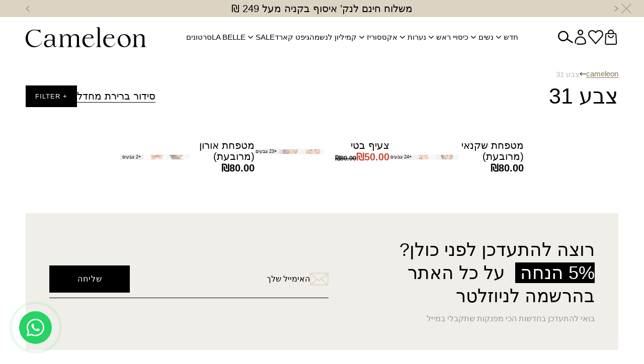

--- FILE ---
content_type: text/html; charset=UTF-8
request_url: https://www.cameleon.co.il/color/%D7%A6%D7%91%D7%A2-31/
body_size: 57646
content:
<!DOCTYPE html><html dir="rtl" lang="he-IL"><head><script data-no-optimize="1">var litespeed_docref=sessionStorage.getItem("litespeed_docref");litespeed_docref&&(Object.defineProperty(document,"referrer",{get:function(){return litespeed_docref}}),sessionStorage.removeItem("litespeed_docref"));</script> <meta http-equiv="content-type" content="text/html; charset=UTF-8"><meta name="viewport" content="width=device-width, initial-scale=1" /><meta name='robots' content='index, follow, max-image-preview:large, max-snippet:-1, max-video-preview:-1' /><style>img:is([sizes="auto" i], [sizes^="auto," i]) { contain-intrinsic-size: 3000px 1500px }</style> <script data-cfasync="false" data-pagespeed-no-defer>var gtm4wp_datalayer_name = "dataLayer";
	var dataLayer = dataLayer || [];
	const gtm4wp_use_sku_instead = 1;
	const gtm4wp_currency = 'ILS';
	const gtm4wp_product_per_impression = 10;
	const gtm4wp_clear_ecommerce = false;
	const gtm4wp_datalayer_max_timeout = 2000;</script> 
 <script data-cfasync="false" data-pagespeed-no-defer>window.dataLayerPYS = window.dataLayerPYS || [];</script> <title>צבע 31 Archives - קמיליון אופנה</title><link rel="canonical" href="https://www.cameleon.co.il/color/צבע-31/" /><meta property="og:locale" content="he_IL" /><meta property="og:type" content="article" /><meta property="og:title" content="צבע 31 Archives - קמיליון אופנה" /><meta property="og:url" content="https://www.cameleon.co.il/color/צבע-31/" /><meta property="og:site_name" content="קמיליון אופנה" /><meta name="twitter:card" content="summary_large_image" /> <script type="application/ld+json" class="yoast-schema-graph">{"@context":"https://schema.org","@graph":[{"@type":"CollectionPage","@id":"https://www.cameleon.co.il/color/%d7%a6%d7%91%d7%a2-31/","url":"https://www.cameleon.co.il/color/%d7%a6%d7%91%d7%a2-31/","name":"צבע 31 Archives - קמיליון אופנה","isPartOf":{"@id":"https://www.cameleon.co.il/#website"},"primaryImageOfPage":{"@id":"https://www.cameleon.co.il/color/%d7%a6%d7%91%d7%a2-31/#primaryimage"},"image":{"@id":"https://www.cameleon.co.il/color/%d7%a6%d7%91%d7%a2-31/#primaryimage"},"thumbnailUrl":"https://www.cameleon.co.il/wp-content/uploads/2024/03/17090_34_3-121.jpg","breadcrumb":{"@id":"https://www.cameleon.co.il/color/%d7%a6%d7%91%d7%a2-31/#breadcrumb"},"inLanguage":"he-IL"},{"@type":"ImageObject","inLanguage":"he-IL","@id":"https://www.cameleon.co.il/color/%d7%a6%d7%91%d7%a2-31/#primaryimage","url":"https://www.cameleon.co.il/wp-content/uploads/2024/03/17090_34_3-121.jpg","contentUrl":"https://www.cameleon.co.il/wp-content/uploads/2024/03/17090_34_3-121.jpg","width":1076,"height":1614},{"@type":"BreadcrumbList","@id":"https://www.cameleon.co.il/color/%d7%a6%d7%91%d7%a2-31/#breadcrumb","itemListElement":[{"@type":"ListItem","position":1,"name":"Home","item":"https://www.cameleon.co.il/"},{"@type":"ListItem","position":2,"name":"צבע 31"}]},{"@type":"WebSite","@id":"https://www.cameleon.co.il/#website","url":"https://www.cameleon.co.il/","name":"קמיליון אופנה","description":"העולם נברא בשבילך","potentialAction":[{"@type":"SearchAction","target":{"@type":"EntryPoint","urlTemplate":"https://www.cameleon.co.il/?s={search_term_string}"},"query-input":{"@type":"PropertyValueSpecification","valueRequired":true,"valueName":"search_term_string"}}],"inLanguage":"he-IL"}]}</script> <style id="litespeed-ccss">img:is([sizes="auto"i],[sizes^="auto,"i]){contain-intrinsic-size:3000px 1500px}.fa-times:before{content:""}.wpcf7 .hidden-fields-container{display:none}.wpcf7 form .wpcf7-response-output{margin:2em .5em 1em;padding:.2em 1em;border:2px solid #00a0d2}.wpcf7 form.init .wpcf7-response-output{display:none}:root{--woocommerce:#720eec;--wc-green:#7ad03a;--wc-red:#a00;--wc-orange:#ffba00;--wc-blue:#2ea2cc;--wc-primary:#720eec;--wc-primary-text:#fcfbfe;--wc-secondary:#e9e6ed;--wc-secondary-text:#515151;--wc-highlight:#958e09;--wc-highligh-text:white;--wc-content-bg:#fff;--wc-subtext:#767676;--wc-form-border-color:rgba(32, 7, 7, 0.8);--wc-form-border-radius:4px;--wc-form-border-width:1px}.woocommerce img,.woocommerce-page img{height:auto;max-width:100%}.woocommerce div.product div.images,.woocommerce-page div.product div.images{float:right;width:48%}@media only screen and (max-width:768px){:root{--woocommerce:#720eec;--wc-green:#7ad03a;--wc-red:#a00;--wc-orange:#ffba00;--wc-blue:#2ea2cc;--wc-primary:#720eec;--wc-primary-text:#fcfbfe;--wc-secondary:#e9e6ed;--wc-secondary-text:#515151;--wc-highlight:#958e09;--wc-highligh-text:white;--wc-content-bg:#fff;--wc-subtext:#767676;--wc-form-border-color:rgba(32, 7, 7, 0.8);--wc-form-border-radius:4px;--wc-form-border-width:1px}.woocommerce div.product div.images,.woocommerce-page div.product div.images{float:none;width:100%}}:root{--woocommerce:#720eec;--wc-green:#7ad03a;--wc-red:#a00;--wc-orange:#ffba00;--wc-blue:#2ea2cc;--wc-primary:#720eec;--wc-primary-text:#fcfbfe;--wc-secondary:#e9e6ed;--wc-secondary-text:#515151;--wc-highlight:#958e09;--wc-highligh-text:white;--wc-content-bg:#fff;--wc-subtext:#767676;--wc-form-border-color:rgba(32, 7, 7, 0.8);--wc-form-border-radius:4px;--wc-form-border-width:1px}.screen-reader-text{clip:rect(1px,1px,1px,1px);height:1px;overflow:hidden;position:absolute!important;width:1px;word-wrap:normal!important}.woocommerce .quantity .qty{width:3.631em;text-align:center}.woocommerce div.product{margin-bottom:0;position:relative}.woocommerce div.product .product_title{clear:none;margin-top:0;padding:0}.woocommerce div.product div.images{margin-bottom:2em}.woocommerce div.product div.images img{display:block;width:100%;height:auto;box-shadow:none}.woocommerce div.product div.images.woocommerce-product-gallery{position:relative}.woocommerce div.product div.images .woocommerce-product-gallery__wrapper{margin:0;padding:0}.woocommerce div.product div.images .woocommerce-product-gallery__image:nth-child(n+2){width:25%;display:inline-block}.woocommerce div.product div.images .woocommerce-product-gallery__image a{display:block;outline-offset:-2px}.woocommerce div.product form.cart{margin-bottom:2em}.woocommerce div.product form.cart::after,.woocommerce div.product form.cart::before{content:" ";display:table}.woocommerce div.product form.cart::after{clear:both}.woocommerce div.product form.cart div.quantity{float:right;margin:0 0 0 4px}.woocommerce div.product form.cart table{border-width:0 0 1px}.woocommerce div.product form.cart table td{padding-right:0}.woocommerce div.product form.cart .variations{margin-bottom:1em;border:0;width:100%}.woocommerce div.product form.cart .variations td,.woocommerce div.product form.cart .variations th{border:0;line-height:2em;vertical-align:top}.woocommerce div.product form.cart .variations label{font-weight:700;text-align:right}.woocommerce div.product form.cart .variations select{max-width:100%;min-width:75%;display:inline-block;margin-left:1em;appearance:none;-webkit-appearance:none;-moz-appearance:none;padding-left:3em;background:url([data-uri])no-repeat;background-size:16px;-webkit-background-size:16px;background-position:calc(100% - (100% - 12px)) 50%;-webkit-background-position:calc(100% - (100% - 12px)) 50%}.woocommerce div.product form.cart .reset_variations{visibility:hidden;font-size:.83em}.woocommerce div.product form.cart .button{vertical-align:middle;float:right}.woocommerce ul.products li.product a img{width:100%;height:auto;display:block;margin:0 0 1em;box-shadow:none}.woocommerce .cart .button{float:none}.woocommerce:where(body:not(.woocommerce-block-theme-has-button-styles)) button.button{font-size:100%;margin:0;line-height:1;position:relative;text-decoration:none;overflow:visible;padding:.618em 1em;font-weight:700;border-radius:3px;right:auto;color:#515151;background-color:#e9e6ed;border:0;display:inline-block;background-image:none;box-shadow:none;text-shadow:none}.woocommerce:where(body:not(.woocommerce-block-theme-has-button-styles)) button.button.alt{background-color:#7f54b3;color:#fff;-webkit-font-smoothing:antialiased}.aws-container .aws-search-form{position:relative;width:100%;float:none!important;display:-webkit-box!important;display:-moz-box!important;display:-ms-flexbox!important;display:-webkit-flex!important;display:flex!important;align-items:stretch;height:44px}.aws-container .aws-search-form *{-moz-box-sizing:border-box;-webkit-box-sizing:border-box;box-sizing:border-box;-moz-hyphens:manual;-webkit-hyphens:manual;hyphens:manual;border-radius:0!important}.aws-container .aws-search-form .aws-loader,.aws-container .aws-search-form .aws-loader:after{border-radius:50%!important;width:20px;height:20px}.aws-container .aws-search-form .aws-wrapper{flex-grow:1;position:relative;vertical-align:top;padding:0;width:100%;overflow:hidden}.aws-container .aws-search-form .aws-loader{position:absolute;display:none;right:10px;top:50%;z-index:999;margin:-10px 0 0;font-size:10px;text-indent:-9999em;border-top:3px solid #ededed;border-right:3px solid #ededed;border-bottom:3px solid #ededed;border-left:3px solid #555}.aws-container .aws-search-label{position:absolute!important;left:-10000px;top:auto;width:1px;height:1px;overflow:hidden;clip:rect(1px,1px,1px,1px)}.aws-container .aws-search-field{width:100%;max-width:100%;color:#313131;padding:6px;line-height:30px;display:block;font-size:12px;position:relative;z-index:2;-webkit-appearance:none;height:100%;min-height:inherit;margin:0!important;border:1px solid #d8d8d8;outline:0}.aws-container .aws-search-field::-ms-clear{display:none;width:0;height:0}.aws-container .aws-search-field::-ms-reveal{display:none;width:0;height:0}.aws-container .aws-search-field::-webkit-search-cancel-button,.aws-container .aws-search-field::-webkit-search-decoration,.aws-container .aws-search-field::-webkit-search-results-button,.aws-container .aws-search-field::-webkit-search-results-decoration{display:none}.aws-container .aws-search-form .aws-search-clear{display:none!important;position:absolute;top:0;right:0;z-index:2;color:#757575;height:100%;width:38px;padding:0 0 0 10px;text-align:left}.aws-container .aws-search-form .aws-search-clear span{position:relative;display:block;font-size:24px;line-height:24px;top:50%;margin-top:-12px}.aws-container .aws-search-form .aws-search-btn{padding:0;line-height:10px;width:42px}.aws-container .aws-search-form .aws-search-btn_icon{display:inline-block;fill:currentColor;height:24px;line-height:24px;position:relative;width:42px;color:#555}.aws-container .aws-search-form .aws-search-btn svg{display:block;height:100%;width:100%}.aws-container .aws-search-form .aws-form-btn{display:-webkit-box;display:-moz-box;display:-ms-flexbox;display:-webkit-flex;display:flex;justify-content:center;flex-direction:column;text-align:center;background:#ededed;border:1px solid #d8d8d8;margin:0 0 0-1px;position:relative;white-space:nowrap}.rtl .aws-container .aws-search-form .aws-loader{right:auto;left:10px}.rtl .aws-container .aws-search-form .aws-search-clear{right:auto;left:0;padding:0 10px 0 0;text-align:right}.rtl .aws-container .aws-search-form .aws-form-btn{margin:0-1px 0 0}.woocommerce-product-gallery__image{position:relative}.yith-wcbm-badge{position:absolute;display:flex;justify-content:center;flex-direction:column;box-sizing:border-box;text-align:center;line-height:normal;z-index:10;font-family:"Open Sans",sans-serif;font-size:13px;min-width:max-content}.yith-wcbm-badge img{display:block}.container-image-and-badge{position:relative;display:block;text-indent:0;line-height:0}.yith-wcbm-badge img{margin:0!important}.yith-wcbm-badge.yith-wcbm-badge-image-uploaded{min-width:auto;min-height:auto}.yith-wcbm-badge.yith-wcbm-badge-image-uploaded img{width:inherit}.theme-yith-proteo.yith-booking .yith-booking-woocommerce-images.grid-elements-count-5 .container-image-and-badge,.theme-yith-proteo.yith-booking .yith-booking-woocommerce-images.grid-elements-count-3 .container-image-and-badge{grid-area:1/1/3/2}.yith-wcbm-badge.yith-wcbm-badge-image.yith-wcbm-badge-83225{top:auto;right:0%;bottom:0%;left:auto;opacity:100%;margin:-2% -2% -2% -2%;padding:0 0 0 0;width:50px}.gap-35{gap:35px}.mb30{margin-bottom:30px}.pt30{padding-top:30px}.gap-30{gap:30px}.vp25{padding-top:25px}.vp25{padding-bottom:25px}.mt20{margin-top:20px}.vp20{padding-top:20px}.vp20{padding-bottom:20px}.gap-20{gap:20px}.mb15{margin-bottom:15px}.vp15{padding-top:15px}.vp15{padding-bottom:15px}.gap-15{gap:15px}.gap-c-15{-webkit-column-gap:15px;-moz-column-gap:15px;column-gap:15px}.gap-10{gap:10px}.vp5{padding-top:5px}.vp5{padding-bottom:5px}.gap-5{gap:5px}*{margin:0;padding:0}html,body{height:100%}body:not(.wp-admin){font-size:18px;font-size:clamp(clamp(15px,calc(18*0.5*0.052vw + 6.3px + 12px),18px),calc(18*0.5*0.052vw + 9px),18px);display:-moz-flex;display:-ms-flexbox;display:-webkit-box;display:flex;-webkit-box-orient:vertical;-webkit-box-direction:normal;-ms-flex-direction:column;flex-direction:column;-webkit-box-pack:justify;-ms-flex-pack:justify;justify-content:space-between}body:not(.wp-admin) button{border:0;background-color:unset}body:not(.wp-admin) *,body:not(.wp-admin) *:after,body:not(.wp-admin) *:before{-webkit-box-sizing:border-box;box-sizing:border-box!important}h1{margin:0;font-weight:400}ul{list-style:none}button{border:0}a{display:inline-block}a{color:#8B1DD9;color:inherit;text-decoration:none}img{width:auto;height:auto;max-width:100%}input,button{line-height:1}html[dir="rtl"] .right0{left:0}.center{text-align:center}.pos-rel{position:relative}.pos-abs{position:absolute}.pos-fix{position:fixed}.dblock{display:block}.diblock{display:inline-block}.overh{overflow:hidden}.of-cov{-o-object-fit:cover;object-fit:cover}input:-webkit-autofill,select:-webkit-autofill{color:initial;-webkit-text-fill-color:initial;-webkit-box-shadow:0 0 0 1000px #fff0 inset;box-shadow:0 0 0 1000px #fff0 inset}.fs12{font-size:12px}.fs15{font-size:15px}.fs16{font-size:16px}.rfs20{font-size:20px;font-size:clamp(clamp(15px,calc(20*0.5*0.052vw + 7px + 12px),20px),calc(20*0.5*0.052vw + 10px),20px)}.lh0{line-height:0}.lh1{line-height:1}.lh11{line-height:1.1}@media (min-width:1980px){.rfs20{font-size:20px}}.h100{height:100%}.w100{width:100%}.col2s20{width:calc(50% - 10px)}.f1,.fg1{-webkit-box-flex:1;-ms-flex-positive:1;flex-grow:1}.f1{-ms-flex-negative:1;flex-shrink:1}.f1{-ms-flex-preferred-size:0;flex-basis:0%}.fcc,.flex{display:-moz-flex;display:-ms-flexbox;display:-webkit-box;display:flex}.fcc,.aic{-webkit-box-align:center;-ms-flex-align:center;-ms-grid-row-align:center;align-items:center}.jcsb{-webkit-box-pack:justify;-ms-flex-pack:justify;justify-content:space-between}.fcc{-webkit-box-pack:center;-ms-flex-pack:center;justify-content:center}.fdc{-webkit-box-orient:vertical;-webkit-box-direction:normal;-ms-flex-direction:column;flex-direction:column}.fdrr{-ms-flex-direction:row-reverse;-webkit-box-orient:horizontal;-webkit-box-direction:reverse;flex-direction:row-reverse}.fw{-ms-flex-wrap:wrap;flex-wrap:wrap}html[dir="rtl"] .right0{left:0}header{z-index:50}.wpff-labelsForm div{position:relative}.wpff-labelsForm input:not([type="checkbox"]){width:100%}.wpff-labelsForm .wpcf7-response-output{margin-top:10px}.entry *{max-width:100%}.entry ul{list-style-position:inside}.entry ul{margin:0 20px;list-style:inherit}.btn-whatsapp-pulse{background:#25d366;color:#fff;padding:15px;-webkit-border-radius:50%;border-radius:50%;-webkit-animation-name:whatsapp-pulse;animation-name:whatsapp-pulse;-webkit-animation-duration:1.5s;animation-duration:1.5s;-webkit-animation-timing-function:ease-out;animation-timing-function:ease-out;-webkit-animation-iteration-count:infinite;animation-iteration-count:infinite}@-webkit-keyframes whatsapp-pulse{0%{-webkit-box-shadow:0 0 0 0 rgb(37 211 102/.5);box-shadow:0 0 0 0 rgb(37 211 102/.5)}80%{-webkit-box-shadow:0 0 0 14px #fff0;box-shadow:0 0 0 14px #fff0}}@keyframes whatsapp-pulse{0%{-webkit-box-shadow:0 0 0 0 rgb(37 211 102/.5);box-shadow:0 0 0 0 rgb(37 211 102/.5)}80%{-webkit-box-shadow:0 0 0 14px #fff0;box-shadow:0 0 0 14px #fff0}}.btn-whatsapp-pulse-border{-webkit-animation-play-state:paused;animation-play-state:paused}.btn-whatsapp-pulse-border::before{content:"";position:absolute;-webkit-border-radius:50%;border-radius:50%;padding:25px;border:5px solid #25d366;opacity:.75;-webkit-animation-name:whatsapp-pulse-border;animation-name:whatsapp-pulse-border;-webkit-animation-duration:1.5s;animation-duration:1.5s;-webkit-animation-timing-function:ease-out;animation-timing-function:ease-out;-webkit-animation-iteration-count:infinite;animation-iteration-count:infinite}@-webkit-keyframes whatsapp-pulse-border{0%{padding:25px;opacity:.75}75%{padding:50px;opacity:0}100%{opacity:0}}@keyframes whatsapp-pulse-border{0%{padding:25px;opacity:.75}75%{padding:50px;opacity:0}100%{opacity:0}}@media (min-width:1025px){.no-pc{display:none!important}}@media (max-width:1024px){.no-m{display:none!important}}@media (max-width:767px){.sm-fdc{-webkit-box-orient:vertical;-webkit-box-direction:normal;-ms-flex-direction:column;flex-direction:column}.no-sm{display:none!important}.sm-w100{width:100%!important}.sm-mw100{max-width:100%!important}.sm-pt0{padding-top:0px!important}}header .menu a{display:flex}::-webkit-scrollbar-track{-webkit-box-shadow:inset 0 0 6px rgb(0 0 0/.3);background-color:#F5F5F5}::-webkit-scrollbar{width:12px;background-color:#F5F5F5}::-webkit-scrollbar-thumb{background-color:#000}::-webkit-input-placeholder{color:#000;font-family:Heebo,sans-serif}:-moz-placeholder{color:#000;font-family:Heebo,sans-serif}::-moz-placeholder{color:#000;font-family:Heebo,sans-serif}:-ms-input-placeholder{color:#000;font-family:Heebo,sans-serif}body{color:#000}body,button,input,select{font-family:Heebo,sans-serif}.container{width:90%}.container.c50{width:calc(100% - 50px)}.Title-s3{font-size:28px;font-size:clamp(max(14px,calc(28px - 4.2px)),calc(14*.052vw + 28px - 14px),28px);font-weight:300}.def-padd{padding:50px 0}.mb-padd{margin-bottom:50px}#HeadFix.inner .first_logo{position:absolute;opacity:0;visibility:hidden}#HeadFix.inner .header .menu-item-has-children:not(:hover)>a::after{background-image:url(/wp-content/themes/Cameleon-WPFF-Child/images/darr-black.svg)}#HeadFix.inner .mobNavBtn span{background-color:#000}header{width:100%;margin:0 auto;max-width:1920px}header .menu-item-has-children>a{gap:2px;align-items:center;justify-content:space-between}header .menu-item-has-children>a::after{content:"";width:20px;height:10px;background-size:contain;background-repeat:no-repeat;background-position:center center;background-image:url(/wp-content/themes/Cameleon-WPFF-Child/images/darr-white.svg)}header .menu .sub-menu{box-shadow:0 0 6px rgb(0 0 0/.1)}header .menu>li{position:relative}header .menu>li .sub-menu{position:absolute;width:200px;background-color:#fff}header .logo,header .menu .menu-item-has-children{position:relative}header .menu>li>.sub-menu{top:100%;z-index:12}header .menu>li>.sub-menu a{color:#000!important;padding:5px 10px}header .menu>li>.sub-menu .menu-item-has-children>a::after{transform:rotate(90deg)}header .menu>li>.sub-menu .menu-item-has-children:not(:hover)>a::after{background-image:url(/wp-content/themes/Cameleon-WPFF-Child/images/darr-black.svg)}header .menu>li>.sub-menu .sub-menu{top:0}header .menu .menu-item-has-children:not(:hover)>.sub-menu{opacity:0;visibility:hidden}header .logo img{height:40px}header .side svg{width:30px;height:30px}html[dir=rtl] header .menu>li>.sub-menu .sub-menu{right:100%}.miniCartBox,.woocommerce .miniCartBox{top:calc(100% + 10px);width:430px;border:1px solid #000;z-index:50;padding:calc(10px + 1vw);max-width:92vw;background-color:#fff}.miniCartBox:not(.active),.woocommerce .miniCartBox:not(.active){opacity:0;visibility:hidden}:where(body:not(.woocommerce-block-theme-has-button-styles)) #Content .button{float:none;color:#fff;margin:0;padding:19px 15px;text-align:center;line-height:1;font-weight:300;border-radius:0;background-color:#000}:where(body:not(.woocommerce-block-theme-has-button-styles)) #Content .button:not(.rfs){font-size:16px}.wpff-breadcrumb{color:#B5B5B5}.wpff-breadcrumb a{color:#826F4F;border-bottom:1px solid #826F4F}.pageGrad{position:relative}.pageGrad::before{content:"";position:absolute;top:0;left:0;width:100%;height:410px;z-index:-1;background-color:#F0EEE9}.wpcf7-response-output{display:none}.wpff-labelsForm.float input:not([type=checkbox]){width:100%!important}.topSlider{color:#000}.topSlider svg path{fill:#9D9485}.SingleProduct .thumbNav svg path{fill:#000}#gSearchBox{position:fixed;overflow:hidden;top:0;left:0;width:100%;height:100%;z-index:999999;background-color:rgb(0 0 0/.7)}#gSearchBox .pannel{background-color:#fff}#gSearchBox .aws-container{width:100%}#gSearchBox form{border-bottom:1px solid #B4B4B4;padding-bottom:10px}#gSearchBox form input,#gSearchBox form label{padding:0;font-weight:300}#gSearchBox form{height:auto}#gSearchBox form input{font-size:24px;font-size:clamp(max(14px,calc(24px - 3.6px)),calc(14*.052vw + 24px - 14px),24px);border:0}#gSearchBox .aws-form-btn{all:unset}#gSearchBox .aws-form-btn svg{display:none}#gSearchBox .aws-form-btn .aws-search-btn_icon{display:flex;width:auto;height:auto;align-items:center;justify-content:center;color:#fff;font-size:16px;border:0;padding:16px;min-width:160px;line-height:1;text-align:center;text-transform:uppercase;background-color:#000}#gSearchBox .aws-form-btn .aws-search-btn_icon::before{content:"search"}#gSearchBox:not(.active){opacity:0;visibility:hidden}#gSearchBox:not(.active) .pannel{transform:translateY(-100%)}.SingleProduct .thumbNav{border:1px solid #000;padding:calc(10px + 1.17vw) 13px;line-height:0}.SingleProduct .prodInfoBtns{border-bottom:1px solid #000}.SingleProduct .prodInfoBtns li{position:relative;padding:5px 10px}.SingleProduct .prodInfoBtns li::after{content:"";position:absolute;left:0;width:100%;bottom:0;height:3px;transform:translateY(50%);background-color:#000;opacity:0;visibility:hidden}.SingleProduct .prodInfoBtns li.active::after{opacity:1;visibility:visible}.SingleProduct .prodInfoBox{position:relative}.SingleProduct .prodInfoBox .tab:not(.active){position:absolute;top:0;left:0;opacity:0;visibility:hidden}.SingleProduct .code{text-align:end}.SingleProduct .product_title{font-size:36px;font-size:clamp(max(14px,calc(36px - 5.4px)),calc(14*.052vw + 36px - 14px),36px);font-weight:300}.SingleProduct .imgSide{max-width:875px}.SingleProduct .imgSide .woocommerce-product-gallery__wrapper{max-width:545px}.SingleProduct .imgSide .woocommerce-product-gallery__wrapper .container-image-and-badge{width:100%}.SingleProduct .imgSide .woocommerce-product-gallery__wrapper .container-image-and-badge .yith-wcbm-badge:not(.yith-wcbm-badge-show-if-variation){display:none!important}.SingleProduct .imgSide .woocommerce-product-gallery__wrapper .woocommerce-product-gallery__image{display:flex!important}.SingleProduct .imgSide .woocommerce-product-gallery__wrapper .woocommerce-product-gallery__image a{position:relative;aspect-ratio:.67567568}.SingleProduct .imgSide .woocommerce-product-gallery__wrapper .woocommerce-product-gallery__image,.SingleProduct .imgSide .woocommerce-product-gallery__wrapper .woocommerce-product-gallery__image a{width:100%}.SingleProduct .imgSide .woocommerce-product-gallery__wrapper .woocommerce-product-gallery__image img{position:absolute;width:100%;height:100%;object-fit:cover}.SingleProduct .imgSide .woocommerce-product-gallery{width:100%!important;float:none}.SingleProduct .imgSide .wpff-woocommerce-product-gallery__wrapper{width:88%;max-width:calc(100% - 150px)}.SingleProduct .imgSide .prodThumbnails{width:22%;min-width:150px}.SingleProduct .imgSide .prodThumbnails .woocommerce-product-gallery__image{display:block!important;width:100%!important;line-height:0}.SingleProduct .imgSide .prodThumbnails a{height:100%;overflow:hidden}.SingleProduct .textSide{max-width:455px}.SingleProduct .textSide .price{display:flex;gap:0 5px;align-items:baseline}.SingleProduct .textSide .price,.SingleProduct .textSide .price .woocommerce-Price-amount.amount{color:#000!important;font-size:32px!important;font-size:clamp(max(14px,calc(32px - 4.8px)),calc(14*.052vw + 32px - 14px),32px)!important;line-height:1}.SingleProduct .textSide .price ins{font-weight:700;text-decoration:none}.SingleProduct .textSide .price ins .woocommerce-Price-amount.amount{color:#C54B35!important}.SingleProduct .textSide .price del{opacity:1!important}.SingleProduct .textSide .price del .woocommerce-Price-amount.amount{font-size:24px!important;font-size:clamp(max(14px,calc(24px - 3.6px)),calc(14*.052vw + 24px - 14px),24px)!important}.SingleProduct .textSide .price del bdi{display:block}.SingleProduct .textSide .woocommerce-variation-add-to-cart{display:flex;align-items:center;flex-direction:column;flex-wrap:wrap;gap:10px;margin-top:50px}.SingleProduct .textSide .woocommerce-variation-add-to-cart .single_add_to_cart_button{min-width:55%}.SingleProduct .textSide form.cart::after,.SingleProduct .textSide form.cart::before{display:none!important}.SingleProduct .textSide .variations{display:none}.SingleProduct .textSide .quantity{float:none!important;margin:0!important}.SingleProduct .textSide .quantity label{position:absolute}.SingleProduct .textSide .quantity input{color:#000;width:55px;height:100%;padding:4px;font-size:16px;text-align:center;font-weight:300;padding-inline-start:14px}.SingleProduct .textSide .single_add_to_cart_button{display:flex;align-items:center;justify-content:center;gap:10px;color:#fff;padding:17px 20px;min-width:160px;font-size:16px;font-weight:300;border-radius:0}.SingleProduct .textSide .single_add_to_cart_button::after{content:"";width:20px;height:20px;background:url(/wp-content/themes/Cameleon-WPFF-Child/images/bag.svg)center center/contain no-repeat}.SingleProduct .textSide .single_add_to_cart_button{background-color:#000}.wpff-attrsBox ul li{position:relative}.wpff-attrsBox ul li.disabled{display:block;opacity:1!important}.wpff-attrsBox ul li.disabled::after{content:"";position:absolute;top:0;left:0;width:100%;height:100%;opacity:.4;background:url(/wp-content/themes/Cameleon-WPFF-Child/images/delete-cross.svg)center/100%no-repeat #161616}.wpff-attrsBox ul li .nostock{position:absolute;top:calc(100% + 12px);left:50%;z-index:2;font-size:15px;transform:translateX(-50%);white-space:nowrap}.wpff-attrsBox ul li .nostock:not(.show){top:90%;opacity:0;visibility:hidden}.wpff-attrsBox ul.pa_color li{border:1px solid #fff0}.wpff-attrsBox ul.pa_color li:not(.txt){width:45px;height:68px}.wpff-attrsBox ul.pa_color li:not(.selected):not(:hover){opacity:.77}.wpff-attrsBox ul.pa_color li img{height:100%}.wpff-attrsBox ul:not(.pa_color) li{height:40px;min-width:40px;border:1px solid #000;padding:5px;font-size:16px;line-height:1;font-weight:300}.woocommerce ul.products li.product.customThumb .attachment-woocommerce_thumbnail:not(.variation){display:none!important}.productBox a>div>img{position:absolute;width:100%;left:0;height:100%!important;margin-bottom:0;object-fit:cover}#mobileNavBox .foot svg path[fill]{fill:#fff}#mobileNavBox{position:fixed;top:0;left:0;width:100%;height:100%;z-index:50;font-size:20px;background-color:#fff}#mobileNavBox .logo img{height:30px}#mobileNavBox .foot,#mobileNavBox .head,#mobileNavBox .midd .menu>li{padding-left:20px;padding-right:20px}#mobileNavBox .midd{max-height:calc(100% - 165px);overflow-y:auto;flex-basis:auto}#mobileNavBox .foot{min-height:fit-content;background-color:#000}#mobileNavBox .foot .spacer{width:1px;background-color:#404040}#mobileNavBox .foot li:not(.spacer){padding:10px 0}#mobileNavBox .foot,#mobileNavBox .foot a{color:#fff}#mobileNavBox .foot svg{width:30px;height:30px}#mobileNavBox:not(.active){opacity:0;transform:scale(.1);visibility:hidden}.mobNavBtn{display:block;position:relative;width:35px;height:35px;z-index:10}.mobNavBtn span{display:block;height:3px;width:100%;position:absolute;background-color:#fff;top:50%;left:50%;margin:0 auto;border-radius:2px;opacity:1}.mobNavBtn span:nth-child(1){-webkit-transform:translate(-50%,-340%);transform:translate(-50%,-340%)}.mobNavBtn span:nth-child(2){-webkit-transform:translate(-50%,-50%);transform:translate(-50%,-50%)}.mobNavBtn span:nth-child(3){-webkit-transform:translate(-50%,240%);transform:translate(-50%,240%)}.mobNavStyle,.mobNavStyle a{font-weight:400}.mobNavStyle .menu li{position:relative}.mobNavStyle .menu li.menu-item-has-children>a{display:inline-block!important}.mobNavStyle .menu li.menu-item-has-children::after{content:"";position:absolute;top:7px;width:15px;height:15px;font-size:22px;font-weight:300;background:url(/wp-content/themes/Cameleon-WPFF-Child/images/darr-black.svg)center center/contain no-repeat}.mobNavStyle .menu li.menu-item-has-children ul{overflow:hidden;padding-inline-start:10px}.mobNavStyle .menu li.menu-item-has-children li{font-size:16px}.mobNavStyle .menu li.menu-item-has-children li a{padding:10px 5px;display:block}.mobNavStyle .menu li.menu-item-has-children:not(.active)>ul{max-height:0;padding-top:0}.mobNavStyle .menu>li{border-top:1px solid #DDD3C2}.mobNavStyle .menu>li>a{padding-top:15px;padding-bottom:15px}.mobNavStyle .menu>li.menu-item-has-children::after{top:22px}html[dir=rtl] .mobNavStyle .menu>li.menu-item-has-children::after{left:30px}html[dir=rtl] .mobNavStyle .sub-menu li.menu-item-has-children{padding-left:30px}html[dir=rtl] .mobNavStyle .sub-menu li.menu-item-has-children::after{left:0}#floatWAME{z-index:15}.yith-wcbm-badge{z-index:10}@media (max-width:1024px),(max-device-width:1024px){#floatWAME{bottom:30px!important}}@media (max-width:767px),(max-device-width:767px){.mb-padd{margin-bottom:25px}.gap-35{gap:25px}.def-padd{padding:25px 0}header .logo img{height:30px}header .topSlider .swiper-slide{font-size:15px}#gSearchBox .aws-form-btn .aws-search-btn_icon{min-width:0}.woocommerce .SingleProduct .btnBox{position:absolute;top:50%;z-index:5;transform:translateY(-50%)}.woocommerce .SingleProduct .btnBox.p{right:20px}.woocommerce .SingleProduct .btnBox.n{left:20px}.woocommerce .SingleProduct .btnBox .thumbNav{width:30px;padding:26px 5px;background-color:rgb(255 255 255/.5)}.woocommerce .SingleProduct .textSide{width:92%;margin:auto;max-width:100%}.woocommerce .SingleProduct .textSide .entry{margin-bottom:20px}.woocommerce .SingleProduct .textSide .single_add_to_cart_button{flex:1}.woocommerce .SingleProduct .images{margin-bottom:0!important}#gSearchBox form{border-bottom:1px solid #000;margin-bottom:10px}#gSearchBox form input{padding:10px 0}#floatWAME{padding:10px}#floatWAME svg{width:30px;height:30px}.yith-wcbm-badge{transform:scale(.5);transform-origin:top left}}:root{--rgbc-button-color:#fec901}.cmplz-hidden{display:none!important}.container{margin-left:auto;margin-right:auto;width:92%}.container.c13{max-width:1360px}:root{--wpff-header-top-panel-bg-color:rgb(221,211,194);--wpff-header-burger-color:#1A1145;--wpff-theme-color-0:#cf9455;--wpff-theme-color-0-txt-color:#ffffff;--wpff-theme-color-1:#393939;--wpff-title-h1:#000000;--wpff-title-h2:#000000;--wpff-title-h3:#000000;--wpff-title-h4:#000000;--wpff-title-h5:#000000;--wpff-title-h6:#000000;--wpff-text-acc-txt-color:#cf9455;--wpff-text-body-txt-color:#666666;--wpff-link-entry-txt-color:#cf9455;--wpff-link-entry-txt-color-hov:#000000;--wpff-btn-0:#cf9455;--wpff-btn-0-hov:#cf9455;--wpff-btn-0-txt-color:#cf9455;--wpff-btn-0-txt-color-hov:#ffffff}img{width:auto;height:auto}.screen-reader-text{clip:rect(1px,1px,1px,1px);word-wrap:normal!important;border:0;clip-path:inset(50%);height:1px;margin:-1px;overflow:hidden;overflow-wrap:normal!important;padding:0;position:absolute!important;width:1px}:root{--swiper-theme-color:#007aff}.swiper-wrapper{position:relative;width:100%;height:100%;z-index:1;display:flex;box-sizing:content-box}.swiper-wrapper{transform:translate3d(0,0,0)}.swiper-slide{flex-shrink:0;width:100%;height:100%;position:relative}:root{--swiper-navigation-size:44px}</style><link rel="preload" data-asynced="1" data-optimized="2" as="style" onload="this.onload=null;this.rel='stylesheet'" href="https://www.cameleon.co.il/wp-content/litespeed/css/26de4385d2d93aa4f206ab6f5438c7b2.css?ver=54648" /><script data-optimized="1" type="litespeed/javascript" data-src="https://www.cameleon.co.il/wp-content/plugins/litespeed-cache/assets/js/css_async.min.js"></script> <style id='font-awesome-inline-css'>[data-font="FontAwesome"]:before {font-family: 'FontAwesome' !important;content: attr(data-icon) !important;speak: none !important;font-weight: normal !important;font-variant: normal !important;text-transform: none !important;line-height: 1 !important;font-style: normal !important;-webkit-font-smoothing: antialiased !important;-moz-osx-font-smoothing: grayscale !important;}</style><style id='classic-theme-styles-inline-css'>/*! This file is auto-generated */
.wp-block-button__link{color:#fff;background-color:#32373c;border-radius:9999px;box-shadow:none;text-decoration:none;padding:calc(.667em + 2px) calc(1.333em + 2px);font-size:1.125em}.wp-block-file__button{background:#32373c;color:#fff;text-decoration:none}</style><style id='woocommerce-inline-inline-css'>.woocommerce form .form-row .required { visibility: visible; }</style><style id='yith_wcbm_badge_style-inline-css'>.yith-wcbm-badge.yith-wcbm-badge-css.yith-wcbm-badge-45449 {
				top: 0px; right: auto; bottom: auto; left: 0px;
				opacity: 100%;
				
				margin: 0px 0px 0px 0px;
				padding: 0px 1px 2px 3px;
				
			}.yith-wcbm-badge.yith-wcbm-badge-text.yith-wcbm-badge-101196 {
				bottom: 0; left: 50%; 
				opacity: 100%;
				
				-ms-transform: translateX(-50%); 
				-webkit-transform: translateX(-50%); 
				transform: translateX(-50%);
				margin: -28px 0px 0px 0px;
				padding: 0px 0px 0px 0px;
				background-color:#8b8b8d; border-radius: 0px 0px 0px 0px; width:183px; height:22px;
			}.yith-wcbm-badge.yith-wcbm-badge-image.yith-wcbm-badge-101200 {
				top: 0; left: 0; 
				opacity: 100%;
				
				margin: 0px 0px 0px 0px;
				padding: 0px 0px 0px 0px;
				 width:90px;
			}.yith-wcbm-badge.yith-wcbm-badge-image.yith-wcbm-badge-168861 {
				top: 0; left: 0; 
				opacity: 100%;
				
				margin: 0px 0px 0px 0px;
				padding: 0px 0px 0px 0px;
				 width:50px;
			}.yith-wcbm-badge.yith-wcbm-badge-text.yith-wcbm-badge-97830 {
				top: auto; right: 0px; bottom: 0px; left: auto;
				opacity: 100%;
				
				margin: 0px 0px 0px 0px;
				padding: 0px 0px 0px 0px;
				background-color:#5ad26c; border-radius: 0px 0px 0px 0px; width:325px; height:25px;
			}@media only screen and (max-width: 600px) {
							.yith-wcbm-badge.yith-wcbm-badge-text.yith-wcbm-badge-97830{ 
							-ms-transform:  scale(0.4); -webkit-transform:  scale(0.4); transform:  scale(0.4);
							}
						}
				.yith-wcbm-badge.yith-wcbm-badge-text.yith-wcbm-badge-93187 {
				bottom: 0; left: 50%; 
				opacity: 100%;
				
				-ms-transform: translateX(-50%); 
				-webkit-transform: translateX(-50%); 
				transform: translateX(-50%);
				margin: -28px 0px 0px 0px;
				padding: 0px 0px 0px 0px;
				background-color:#fab3b2; border-radius: 0px 0px 0px 3px; width:183px; height:34px;
			}.yith-wcbm-badge.yith-wcbm-badge-text.yith-wcbm-badge-101991 {
				bottom: 0; left: 50%; 
				opacity: 100%;
				
				-ms-transform: translateX(-50%); 
				-webkit-transform: translateX(-50%); 
				transform: translateX(-50%);
				margin: -28px 0px 0px 0px;
				padding: 0px 0px 0px 0px;
				background-color:#e93333; border-radius: 0px 0px 0px 0px; width:183px; height:22px;
			}.yith-wcbm-badge.yith-wcbm-badge-text.yith-wcbm-badge-96961 {
				bottom: 0; left: 50%; 
				opacity: 100%;
				
				-ms-transform: translateX(-50%); 
				-webkit-transform: translateX(-50%); 
				transform: translateX(-50%);
				margin: -28px 0px 0px 0px;
				padding: 0px 0px 0px 0px;
				background-color:#9bb9ad; border-radius: 0px 0px 0px 0px; width:183px; height:22px;
			}.yith-wcbm-badge.yith-wcbm-badge-css.yith-wcbm-badge-47499 {
				top: 45px; right: auto; bottom: auto; left: 0px;
				opacity: 100%;
				
				margin: 0px 0px 0px 0px;
				padding: 0px 1px 2px 3px;
				
			}@media only screen and (max-width: 600px) {
							.yith-wcbm-badge.yith-wcbm-badge-css.yith-wcbm-badge-47499{ 
							-ms-transform:  scale(0.4); -webkit-transform:  scale(0.4); transform:  scale(0.4);
							}
						}
				.yith-wcbm-badge.yith-wcbm-badge-css.yith-wcbm-badge-48257 {
				top: 0%; right: 0%; bottom: auto; left: auto;
				opacity: 100%;
				
				margin: 0px 0px 0px 0px;
				padding: 0px 0px 0px 0px;
				
			}@media only screen and (max-width: 600px) {
							.yith-wcbm-badge.yith-wcbm-badge-css.yith-wcbm-badge-48257{ 
							-ms-transform:  scale(0.7); -webkit-transform:  scale(0.7); transform:  scale(0.7);
							}
						}
				.yith-wcbm-badge.yith-wcbm-badge-image.yith-wcbm-badge-192167 {
				top: 0; left: 0; 
				opacity: 100%;
				
				margin: 0px 0px 0px 0px;
				padding: 0px 0px 0px 0px;
				 width:50px;
			}.yith-wcbm-badge.yith-wcbm-badge-image.yith-wcbm-badge-175657 {
				top: 0; left: 0; 
				opacity: 100%;
				
				margin: 0px 0px 0px 0px;
				padding: 0px 0px 0px 0px;
				 width:50px;
			}.yith-wcbm-badge.yith-wcbm-badge-text.yith-wcbm-badge-91210 {
				bottom: 0; left: 50%; 
				opacity: 100%;
				
				-ms-transform: translateX(-50%); 
				-webkit-transform: translateX(-50%); 
				transform: translateX(-50%);
				margin: -28px 0px 0px 0px;
				padding: 0px 0px 0px 0px;
				background-color:#111112; border-radius: 0px 0px 0px 0px; width:183px; height:22px;
			}.yith-wcbm-badge.yith-wcbm-badge-css.yith-wcbm-badge-49562 {
				top: 0px; right: -5px; bottom: auto; left: auto;
				opacity: 100%;
				
				margin: 0px 0px 0px 0px;
				padding: 0px 1px 2px 3px;
				
			}@media only screen and (max-width: 600px) {
							.yith-wcbm-badge.yith-wcbm-badge-css.yith-wcbm-badge-49562{ 
							-ms-transform:  scale(0.7); -webkit-transform:  scale(0.7); transform:  scale(0.7);
							}
						}
				.yith-wcbm-badge.yith-wcbm-badge-image.yith-wcbm-badge-84813 {
				top: 0; left: 0; 
				opacity: 100%;
				
				margin: 0px 0px 0px 0px;
				padding: 0px 0px 0px 0px;
				 width:50px;
			}.yith-wcbm-badge.yith-wcbm-badge-image.yith-wcbm-badge-135331 {
				top: 0; left: 0; 
				opacity: 100%;
				
				margin: 0px 0px 0px 0px;
				padding: 0px 0px 0px 0px;
				 width:50px;
			}.yith-wcbm-badge.yith-wcbm-badge-image.yith-wcbm-badge-135344 {
				top: 0; left: 0; 
				opacity: 100%;
				
				margin: 0px 0px 0px 0px;
				padding: 0px 0px 0px 0px;
				 width:60px;
			}.yith-wcbm-badge.yith-wcbm-badge-image.yith-wcbm-badge-175602 {
				top: 0; left: 0; 
				opacity: 100%;
				
				margin: 0px 0px 0px 0px;
				padding: 0px 0px 0px 0px;
				 width:50px;
			}.yith-wcbm-badge.yith-wcbm-badge-image.yith-wcbm-badge-97522 {
				top: 0; left: 0; 
				opacity: 100%;
				
				margin: 0px 0px 0px 0px;
				padding: 0px 0px 0px 0px;
				 width:50px;
			}.yith-wcbm-badge.yith-wcbm-badge-text.yith-wcbm-badge-96964 {
				bottom: 0; left: 50%; 
				opacity: 100%;
				
				-ms-transform: translateX(-50%); 
				-webkit-transform: translateX(-50%); 
				transform: translateX(-50%);
				margin: -28px 0px 0px 0px;
				padding: 0px 0px 0px 0px;
				background-color:#f6b6f1; border-radius: 0px 0px 0px 0px; width:183px; height:22px;
			}.yith-wcbm-badge.yith-wcbm-badge-css.yith-wcbm-badge-42884 {
				top: 0px; right: -5px; bottom: auto; left: auto;
				opacity: 100%;
				
				margin: 0px 0px 0px 0px;
				padding: 0px 1px 2px 3px;
				
			}@media only screen and (max-width: 600px) {
							.yith-wcbm-badge.yith-wcbm-badge-css.yith-wcbm-badge-42884{ 
							-ms-transform:  scale(0.7); -webkit-transform:  scale(0.7); transform:  scale(0.7);
							}
						}
				.yith-wcbm-badge.yith-wcbm-badge-image.yith-wcbm-badge-84794 {
				top: 0; left: 0; 
				opacity: 100%;
				
				margin: 0px 0px 0px 0px;
				padding: 0px 0px 0px 0px;
				 width:50px;
			}.yith-wcbm-badge.yith-wcbm-badge-image.yith-wcbm-badge-97524 {
				top: 0; left: 0; 
				opacity: 100%;
				
				margin: 0px 0px 0px 0px;
				padding: 0px 0px 0px 0px;
				 width:50px;
			}.yith-wcbm-badge.yith-wcbm-badge-text.yith-wcbm-badge-42835 {
				top: auto; right: 0px; bottom: 0px; left: auto;
				opacity: 100%;
				
				margin: 0px 0px 0px 0px;
				padding: 0px 1px 2px 3px;
				background-color:#dd3333; border-radius: 0px 0px 0px 0px; width:100px; height:40px;
			}@media only screen and (max-width: 600px) {
							.yith-wcbm-badge.yith-wcbm-badge-text.yith-wcbm-badge-42835{ 
							-ms-transform:  scale(0.7); -webkit-transform:  scale(0.7); transform:  scale(0.7);
							}
						}
				.yith-wcbm-badge.yith-wcbm-badge-text.yith-wcbm-badge-187609 {
				bottom: 0; left: 50%; 
				opacity: 100%;
				
				-ms-transform: translateX(-50%); 
				-webkit-transform: translateX(-50%); 
				transform: translateX(-50%);
				margin: 1px 1px 1px 1px;
				padding: 0px 0px 0px 0px;
				background-color:#e93333; border-radius: 0px 0px 0px 0px; width:119px; height:19px;
			}.yith-wcbm-badge.yith-wcbm-badge-text.yith-wcbm-badge-55800 {
				bottom: 0; right: 0; 
				opacity: 70%;
				
				margin: 0px 0px 0px 0px;
				padding: 0px 0px 0px 0px;
				background-color:#000000; border-radius: 0px 0px 0px 0px; width:150px; height:50px;
			}@media only screen and (max-width: 600px) {
							.yith-wcbm-badge.yith-wcbm-badge-text.yith-wcbm-badge-55800{ 
							-ms-transform:  scale(0.56); -webkit-transform:  scale(0.56); transform:  scale(0.56);
							}
						}
				.yith-wcbm-badge.yith-wcbm-badge-image.yith-wcbm-badge-83212 {
				top: 2%; right: auto; bottom: auto; left: 2%;
				opacity: 100%;
				
				margin: 0px 0px 0px 0px;
				padding: 0px 0px 0px 0px;
				 width:70px;
			}.yith-wcbm-badge.yith-wcbm-badge-text.yith-wcbm-badge-53804 {
				top: 0; left: 0; 
				opacity: 100%;
				
				margin: 0px 0px 0px 0px;
				padding: 0px 0px 0px 0px;
				background-color:#fe0000; border-radius: 0px 0px 0px 0px; width:150px; height:50px;
			}.yith-wcbm-badge.yith-wcbm-badge-css.yith-wcbm-badge-54840 {
				bottom: 0; left: 50%; 
				opacity: 100%;
				
				-ms-transform: translateX(-50%); 
				-webkit-transform: translateX(-50%); 
				transform: translateX(-50%);
				margin: 95% 0% 0% 0%;
				padding: 0px 0px 0px 0px;
				
			}@media only screen and (max-width: 600px) {
							.yith-wcbm-badge.yith-wcbm-badge-css.yith-wcbm-badge-54840{ 
							-ms-transform: translateX(-50%) scale(0.7); -webkit-transform: translateX(-50%) scale(0.7); transform: translateX(-50%) scale(0.7);
							}
						}
				.yith-wcbm-badge.yith-wcbm-badge-css.yith-wcbm-badge-55799 {
				bottom: 0; left: 50%; 
				opacity: 100%;
				
				-ms-transform: translateX(-50%); 
				-webkit-transform: translateX(-50%); 
				transform: translateX(-50%);
				margin: 95% 0% 0% 0%;
				padding: 0px 0px 0px 0px;
				
			}@media only screen and (max-width: 600px) {
							.yith-wcbm-badge.yith-wcbm-badge-css.yith-wcbm-badge-55799{ 
							-ms-transform: translateX(-50%) scale(0.7); -webkit-transform: translateX(-50%) scale(0.7); transform: translateX(-50%) scale(0.7);
							}
						}
				.yith-wcbm-badge.yith-wcbm-badge-image.yith-wcbm-badge-184160 {
				top: 0; right: 0; 
				opacity: 100%;
				
				margin: 0px 0px 0px 0px;
				padding: 0px 0px 0px 0px;
				 width:50px;
			}.yith-wcbm-badge.yith-wcbm-badge-image.yith-wcbm-badge-83196 {
				top: 50%; left: 0; 
				opacity: 48%;
				
				-ms-transform: translateY(-50%); 
				-webkit-transform: translateY(-50%); 
				transform: translateY(-50%);
				margin: 0px 0px 0px 0px;
				padding: 0px 0px 0px 0px;
				 width:auto
			}.yith-wcbm-badge.yith-wcbm-badge-text.yith-wcbm-badge-91351 {
				top: 0; left: 0; 
				opacity: 100%;
				
				margin: 0px 0px 0px 0px;
				padding: 0px 0px 0px 0px;
				background-color:#f92929; border-radius: 0px 0px 0px 0px; width:100px; height:29px;
			}.yith-wcbm-badge.yith-wcbm-badge-text.yith-wcbm-badge-136182 {
				top: 0; left: 0; 
				opacity: 100%;
				
				margin: 0px 0px 0px 0px;
				padding: 0px 0px 0px 0px;
				background-color:#f92929; border-radius: 0px 0px 0px 0px; width:150px; height:50px;
			}.yith-wcbm-badge.yith-wcbm-badge-text.yith-wcbm-badge-167766 {
				top: 0; right: 0; 
				opacity: 100%;
				
				margin: 0px 0px 0px 0px;
				padding: 0px 0px 0px 0px;
				background-color:#f7f7f7; border-radius: 0px 0px 0px 0px; width:121px; height:35px;
			}.yith-wcbm-badge.yith-wcbm-badge-text.yith-wcbm-badge-46149 {
				top: auto; right: auto; bottom: 0px; left: 0px;
				opacity: 100%;
				
				margin: 0px 0px 0px 0px;
				padding: 0px 1px 2px 3px;
				background-color:#000000; border-radius: 0px 0px 0px 0px; width:200px; height:25px;
			}@media only screen and (max-width: 600px) {
							.yith-wcbm-badge.yith-wcbm-badge-text.yith-wcbm-badge-46149{ 
							-ms-transform:  scale(0.7); -webkit-transform:  scale(0.7); transform:  scale(0.7);
							}
						}
				.yith-wcbm-badge.yith-wcbm-badge-text.yith-wcbm-badge-84815 {
				bottom: 0; left: 50%; 
				opacity: 100%;
				
				-ms-transform: translateX(-50%); 
				-webkit-transform: translateX(-50%); 
				transform: translateX(-50%);
				margin: 0px 0px 0px 0px;
				padding: 0px 0px 0px 0px;
				background-color:#2653c3; border-radius: 0px 0px 0px 0px; width:300px; height:26px;
			}.yith-wcbm-badge.yith-wcbm-badge-text.yith-wcbm-badge-98135 {
				bottom: 0; left: 50%; 
				opacity: 100%;
				
				-ms-transform: translateX(-50%); 
				-webkit-transform: translateX(-50%); 
				transform: translateX(-50%);
				margin: -28px 0px 0px 0px;
				padding: 0px 0px 0px 0px;
				background-color:#5bd05f; border-radius: 0px 0px 0px 0px; width:183px; height:22px;
			}.yith-wcbm-badge.yith-wcbm-badge-text.yith-wcbm-badge-135333 {
				bottom: 0; left: 50%; 
				opacity: 100%;
				
				-ms-transform: translateX(-50%); 
				-webkit-transform: translateX(-50%); 
				transform: translateX(-50%);
				margin: -28px 0px 0px 0px;
				padding: 0px 0px 0px 0px;
				background-color:#0f44cb; border-radius: 0px 0px 0px 0px; width:183px; height:22px;
			}.yith-wcbm-badge.yith-wcbm-badge-text.yith-wcbm-badge-184164 {
				bottom: 0; left: 50%; 
				opacity: 100%;
				
				-ms-transform: translateX(-50%); 
				-webkit-transform: translateX(-50%); 
				transform: translateX(-50%);
				margin: -28px 0px 0px 0px;
				padding: 0px 0px 0px 0px;
				background-color:#0f44cb; border-radius: 0px 0px 0px 0px; width:183px; height:22px;
			}.yith-wcbm-badge.yith-wcbm-badge-image.yith-wcbm-badge-83225 {
				top: auto; right: 0%; bottom: 0%; left: auto;
				opacity: 100%;
				
				margin: -2% -2% -2% -2%;
				padding: 0px 0px 0px 0px;
				 width:50px;
			}.yith-wcbm-badge.yith-wcbm-badge-image.yith-wcbm-badge-47385 {
				top: -2px; right: 0px; bottom: auto; left: auto;
				opacity: 100%;
				
				margin: 0px 0px 0px 0px;
				padding: 0px 1px 2px 3px;
				 width:auto
			}@media only screen and (max-width: 600px) {
							.yith-wcbm-badge.yith-wcbm-badge-image.yith-wcbm-badge-47385{ 
							-ms-transform:  scale(0.5); -webkit-transform:  scale(0.5); transform:  scale(0.5);
							}
						}
				.yith-wcbm-badge.yith-wcbm-badge-text.yith-wcbm-badge-48332 {
				top: 0; left: 50%; 
				opacity: 100%;
				
				-ms-transform: translateX(-50%); 
				-webkit-transform: translateX(-50%); 
				transform: translateX(-50%);
				margin: 0px 0px 0px 0px;
				padding: 0px 0px 0px 0px;
				background-color:#000000; border-radius: 0px 0px 0px 0px; width:218px; height:23px;
			}@media only screen and (max-width: 600px) {
							.yith-wcbm-badge.yith-wcbm-badge-text.yith-wcbm-badge-48332{ 
							-ms-transform: translateX(-50%) scale(0.7); -webkit-transform: translateX(-50%) scale(0.7); transform: translateX(-50%) scale(0.7);
							}
						}
				.yith-wcbm-badge.yith-wcbm-badge-text.yith-wcbm-badge-146535 {
				bottom: 0; left: 50%; 
				opacity: 100%;
				
				-ms-transform: translateX(-50%); 
				-webkit-transform: translateX(-50%); 
				transform: translateX(-50%);
				margin: -28px 0px 0px 0px;
				padding: 0px 0px 0px 0px;
				background-color:#f50f0f; border-radius: 0px 0px 0px 0px; width:183px; height:22px;
			}.yith-wcbm-badge.yith-wcbm-badge-text.yith-wcbm-badge-116779 {
				bottom: 0; left: 50%; 
				opacity: 100%;
				
				-ms-transform: translateX(-50%); 
				-webkit-transform: translateX(-50%); 
				transform: translateX(-50%);
				margin: -28px 0px 0px 0px;
				padding: 0px 0px 0px 0px;
				background-color:#fab3b2; border-radius: 0px 0px 0px 3px; width:183px; height:34px;
			}.yith-wcbm-badge.yith-wcbm-badge-text.yith-wcbm-badge-42723 {
				top: 0%; right: 0%; bottom: auto; left: auto;
				opacity: 100%;
				
				margin: 0px 0px 0px 0px;
				padding: 0px 0px 0px 0px;
				background-color:#000000; border-radius: 0px 0px 0px 0px; width:80px; height:50px;
			}@media only screen and (max-width: 600px) {
							.yith-wcbm-badge.yith-wcbm-badge-text.yith-wcbm-badge-42723{ 
							-ms-transform:  scale(0.7); -webkit-transform:  scale(0.7); transform:  scale(0.7);
							}
						}
				.yith-wcbm-badge.yith-wcbm-badge-image.yith-wcbm-badge-88392 {
				top: 0; left: 0; 
				opacity: 100%;
				
				margin: 0px 0px 0px 0px;
				padding: 0px 0px 0px 0px;
				 width:80px;
			}@media only screen and (max-width: 600px) {
							.yith-wcbm-badge.yith-wcbm-badge-image.yith-wcbm-badge-88392{ 
							-ms-transform:  scale(0.7); -webkit-transform:  scale(0.7); transform:  scale(0.7);
							}
						}
				.yith-wcbm-badge.yith-wcbm-badge-image.yith-wcbm-badge-89946 {
				bottom: 0; right: 0; 
				opacity: 100%;
				
				margin: 0px 0px 0px 0px;
				padding: 0px 0px 0px 0px;
				 width:50px;
			}@media only screen and (max-width: 600px) {
							.yith-wcbm-badge.yith-wcbm-badge-image.yith-wcbm-badge-89946{ 
							-ms-transform:  scale(0.5); -webkit-transform:  scale(0.5); transform:  scale(0.5);
							}
						}
				.yith-wcbm-badge.yith-wcbm-badge-text.yith-wcbm-badge-47092 {
				top: 0px; right: auto; bottom: auto; left: 0px;
				opacity: 100%;
				
				margin: 0px 0px 0px 0px;
				padding: 0px 1px 2px 3px;
				background-color:0; border-radius: 0px 0px 0px 0px; width:100px; height:50px;
			}.yith-wcbm-badge.yith-wcbm-badge-text.yith-wcbm-badge-46668 {
				top: 0; left: 0; 
				opacity: 100%;
				
				margin: 0px 0px 0px 0px;
				padding: 0px 1px 2px 3px;
				background-color:0; border-radius: 0px 0px 0px 0px; width:100px; height:50px;
			}.yith-wcbm-badge.yith-wcbm-badge-image.yith-wcbm-badge-46567 {
				top: 0; left: 0; 
				opacity: 100%;
				
				margin: 0px 0px 0px 0px;
				padding: 0px 0px 0px 0px;
				
			}.yith-wcbm-badge.yith-wcbm-badge-image.yith-wcbm-badge-47761 {
				top: 0px; right: auto; bottom: auto; left: 0px;
				opacity: 60%;
				
				margin: 0px 0px 0px 0px;
				padding: 0px 1px 2px 3px;
				 width:auto
			}@media only screen and (max-width: 600px) {
							.yith-wcbm-badge.yith-wcbm-badge-image.yith-wcbm-badge-47761{ 
							-ms-transform:  scale(0.6); -webkit-transform:  scale(0.6); transform:  scale(0.6);
							}
						}
				.yith-wcbm-badge.yith-wcbm-badge-text.yith-wcbm-badge-45616 {
				top: 0px; right: auto; bottom: auto; left: 0px;
				opacity: 100%;
				
				margin: 0px 0px 0px 0px;
				padding: 0px 1px 2px 3px;
				background-color:0; border-radius: 0px 0px 0px 0px; width:100px; height:50px;
			}.yith-wcbm-badge.yith-wcbm-badge-text.yith-wcbm-badge-50508 {
				top: 0%; right: 0%; bottom: auto; left: auto;
				opacity: 100%;
				
				margin: 0px 0px 0px 0px;
				padding: 0px 0px 0px 0px;
				background-color:#000000; border-radius: 0px 0px 0px 0px; width:100px; height:50px;
			}.yith-wcbm-badge.yith-wcbm-badge-image.yith-wcbm-badge-83239 {
				top: 0; right: 0; 
				opacity: 100%;
				
				margin: 0px 0px 0px 0px;
				padding: 0px 0px 0px 0px;
				 width:30px;
			}.yith-wcbm-badge.yith-wcbm-badge-text.yith-wcbm-badge-115611 {
				bottom: 0; left: 50%; 
				opacity: 100%;
				
				-ms-transform: translateX(-50%); 
				-webkit-transform: translateX(-50%); 
				transform: translateX(-50%);
				margin: -28px 0px 0px 0px;
				padding: 0px 0px 0px 0px;
				background-color:#e93333; border-radius: 0px 0px 0px 0px; width:183px; height:22px;
			}.yith-wcbm-badge.yith-wcbm-badge-image.yith-wcbm-badge-192103 {
				top: 0; left: 0; 
				opacity: 100%;
				
				margin: -2px 0px 0px 0px;
				padding: 0px 0px 0px 0px;
				 width:49px;
			}.yith-wcbm-badge.yith-wcbm-badge-text.yith-wcbm-badge-146563 {
				bottom: 0; left: 50%; 
				opacity: 100%;
				
				-ms-transform: translateX(-50%); 
				-webkit-transform: translateX(-50%); 
				transform: translateX(-50%);
				margin: -28px 0px 0px 0px;
				padding: 0px 0px 0px 0px;
				background-color:#e93333; border-radius: 0px 0px 0px 0px; width:183px; height:22px;
			}.yith-wcbm-badge.yith-wcbm-badge-text.yith-wcbm-badge-42833 {
				top: 0px; right: auto; bottom: auto; left: 0px;
				opacity: 100%;
				
				margin: 0px 0px 0px 0px;
				padding: 0px 1px 2px 3px;
				background-color:0; border-radius: 0px 0px 0px 0px; width:100px; height:50px;
			}.yith-wcbm-badge.yith-wcbm-badge-text.yith-wcbm-badge-45615 {
				top: 0px; right: auto; bottom: auto; left: 0px;
				opacity: 100%;
				
				margin: 0px 0px 0px 0px;
				padding: 0px 1px 2px 3px;
				background-color:0; border-radius: 0px 0px 0px 0px; width:100px; height:50px;
			}.yith-wcbm-badge.yith-wcbm-badge-text.yith-wcbm-badge-43491 {
				top: 0px; right: auto; bottom: auto; left: 0px;
				opacity: 100%;
				
				margin: 0px 0px 0px 0px;
				padding: 0px 1px 2px 3px;
				background-color:0; border-radius: 0px 0px 0px 0px; width:100px; height:50px;
			}</style> <script id="woocommerce-google-analytics-integration-gtag-js-after" type="litespeed/javascript">window.dataLayerPYS=window.dataLayerPYS||[];function gtag(){dataLayerPYS.push(arguments)}
for(const mode of[{"analytics_storage":"denied","ad_storage":"denied","ad_user_data":"denied","ad_personalization":"denied","region":["AT","BE","BG","HR","CY","CZ","DK","EE","FI","FR","DE","GR","HU","IS","IE","IT","LV","LI","LT","LU","MT","NL","NO","PL","PT","RO","SK","SI","ES","SE","GB","CH"]}]||[]){gtag("consent","default",{"wait_for_update":500,...mode})}
gtag("js",new Date());gtag("set","developer_id.dOGY3NW",!0);gtag("config","G-9D7GPYLCFR",{"track_404":!0,"allow_google_signals":!0,"logged_in":!1,"linker":{"domains":[],"allow_incoming":!1},"custom_map":{"dimension1":"logged_in"}})</script> <script type="litespeed/javascript" data-src="https://ajax.googleapis.com/ajax/libs/jquery/3.6.1/jquery.min.js?ver=3.6.1" id="jquery-js"></script> <script id="jquery-ui-datepicker-js-after" type="litespeed/javascript">jQuery(function(jQuery){jQuery.datepicker.setDefaults({"closeText":"\u05e1\u05d2\u05d5\u05e8","currentText":"\u05d4\u05d9\u05d5\u05dd","monthNames":["\u05d9\u05e0\u05d5\u05d0\u05e8","\u05e4\u05d1\u05e8\u05d5\u05d0\u05e8","\u05de\u05e8\u05e5","\u05d0\u05e4\u05e8\u05d9\u05dc","\u05de\u05d0\u05d9","\u05d9\u05d5\u05e0\u05d9","\u05d9\u05d5\u05dc\u05d9","\u05d0\u05d5\u05d2\u05d5\u05e1\u05d8","\u05e1\u05e4\u05d8\u05de\u05d1\u05e8","\u05d0\u05d5\u05e7\u05d8\u05d5\u05d1\u05e8","\u05e0\u05d5\u05d1\u05de\u05d1\u05e8","\u05d3\u05e6\u05de\u05d1\u05e8"],"monthNamesShort":["\u05d9\u05e0\u05d5","\u05e4\u05d1\u05e8","\u05de\u05e8\u05e5","\u05d0\u05e4\u05e8","\u05de\u05d0\u05d9","\u05d9\u05d5\u05e0","\u05d9\u05d5\u05dc","\u05d0\u05d5\u05d2","\u05e1\u05e4\u05d8","\u05d0\u05d5\u05e7","\u05e0\u05d5\u05d1","\u05d3\u05e6\u05de"],"nextText":"\u05dc\u05e9\u05dc\u05d1 \u05d4\u05d1\u05d0","prevText":"\u05e7\u05d5\u05d3\u05dd","dayNames":["\u05d9\u05d5\u05dd \u05e8\u05d0\u05e9\u05d5\u05df","\u05d9\u05d5\u05dd \u05e9\u05e0\u05d9","\u05d9\u05d5\u05dd \u05e9\u05dc\u05d9\u05e9\u05d9","\u05d9\u05d5\u05dd \u05e8\u05d1\u05d9\u05e2\u05d9","\u05d9\u05d5\u05dd \u05d7\u05de\u05d9\u05e9\u05d9","\u05d9\u05d5\u05dd \u05e9\u05d9\u05e9\u05d9","\u05e9\u05d1\u05ea"],"dayNamesShort":["\u05d0","\u05d1","\u05d2","\u05d3","\u05d4","\u05d5","\u05e9"],"dayNamesMin":["\u05d0","\u05d1","\u05d2","\u05d3","\u05d4","\u05d5","\u05e9"],"dateFormat":"d \u05d1MM yy","firstDay":0,"isRTL":!0})})</script> <script id="woocommerce-js-extra" type="litespeed/javascript">var woocommerce_params={"ajax_url":"\/wp-admin\/admin-ajax.php","wc_ajax_url":"\/?wc-ajax=%%endpoint%%","i18n_password_show":"\u05dc\u05d4\u05e6\u05d9\u05d2 \u05e1\u05d9\u05e1\u05de\u05d4","i18n_password_hide":"\u05dc\u05d4\u05e1\u05ea\u05d9\u05e8 \u05e1\u05d9\u05e1\u05de\u05d4"}</script> <script id="pys-js-extra" type="litespeed/javascript">var pysOptions={"staticEvents":{"facebook":{"init_event":[{"delay":0,"type":"static","ajaxFire":!1,"name":"PageView","pixelIds":["5035736086477853"],"eventID":"a643637c-38eb-468b-8204-d213d7f20147","params":{"page_title":"\u05e6\u05d1\u05e2 31","post_type":"pa_color","post_id":6718,"plugin":"PixelYourSite","user_role":"guest","event_url":"www.cameleon.co.il\/color\/%D7%A6%D7%91%D7%A2-31\/"},"e_id":"init_event","ids":[],"hasTimeWindow":!1,"timeWindow":0,"woo_order":"","edd_order":""}]}},"dynamicEvents":{"automatic_event_form":{"facebook":{"delay":0,"type":"dyn","name":"Form","pixelIds":["5035736086477853"],"eventID":"e9c6711f-ed4f-4e41-aa3c-670131cba2ca","params":{"page_title":"\u05e6\u05d1\u05e2 31","post_type":"pa_color","post_id":6718,"plugin":"PixelYourSite","user_role":"guest","event_url":"www.cameleon.co.il\/color\/%D7%A6%D7%91%D7%A2-31\/"},"e_id":"automatic_event_form","ids":[],"hasTimeWindow":!1,"timeWindow":0,"woo_order":"","edd_order":""},"ga":{"delay":0,"type":"dyn","name":"Form","trackingIds":["G-9D7GPYLCFR"],"eventID":"e9c6711f-ed4f-4e41-aa3c-670131cba2ca","params":{"page_title":"\u05e6\u05d1\u05e2 31","post_type":"pa_color","post_id":6718,"plugin":"PixelYourSite","user_role":"guest","event_url":"www.cameleon.co.il\/color\/%D7%A6%D7%91%D7%A2-31\/"},"e_id":"automatic_event_form","ids":[],"hasTimeWindow":!1,"timeWindow":0,"pixelIds":[],"woo_order":"","edd_order":""}},"automatic_event_download":{"facebook":{"delay":0,"type":"dyn","name":"Download","extensions":["","doc","exe","js","pdf","ppt","tgz","zip","xls"],"pixelIds":["5035736086477853"],"eventID":"1d9fbe4b-4522-457b-bf50-71891c3211bf","params":{"page_title":"\u05e6\u05d1\u05e2 31","post_type":"pa_color","post_id":6718,"plugin":"PixelYourSite","user_role":"guest","event_url":"www.cameleon.co.il\/color\/%D7%A6%D7%91%D7%A2-31\/"},"e_id":"automatic_event_download","ids":[],"hasTimeWindow":!1,"timeWindow":0,"woo_order":"","edd_order":""},"ga":{"delay":0,"type":"dyn","name":"Download","extensions":["","doc","exe","js","pdf","ppt","tgz","zip","xls"],"trackingIds":["G-9D7GPYLCFR"],"eventID":"1d9fbe4b-4522-457b-bf50-71891c3211bf","params":{"page_title":"\u05e6\u05d1\u05e2 31","post_type":"pa_color","post_id":6718,"plugin":"PixelYourSite","user_role":"guest","event_url":"www.cameleon.co.il\/color\/%D7%A6%D7%91%D7%A2-31\/"},"e_id":"automatic_event_download","ids":[],"hasTimeWindow":!1,"timeWindow":0,"pixelIds":[],"woo_order":"","edd_order":""}},"automatic_event_comment":{"facebook":{"delay":0,"type":"dyn","name":"Comment","pixelIds":["5035736086477853"],"eventID":"2f6be841-f844-46f7-b7d1-00815120713f","params":{"page_title":"\u05e6\u05d1\u05e2 31","post_type":"pa_color","post_id":6718,"plugin":"PixelYourSite","user_role":"guest","event_url":"www.cameleon.co.il\/color\/%D7%A6%D7%91%D7%A2-31\/"},"e_id":"automatic_event_comment","ids":[],"hasTimeWindow":!1,"timeWindow":0,"woo_order":"","edd_order":""},"ga":{"delay":0,"type":"dyn","name":"Comment","trackingIds":["G-9D7GPYLCFR"],"eventID":"2f6be841-f844-46f7-b7d1-00815120713f","params":{"page_title":"\u05e6\u05d1\u05e2 31","post_type":"pa_color","post_id":6718,"plugin":"PixelYourSite","user_role":"guest","event_url":"www.cameleon.co.il\/color\/%D7%A6%D7%91%D7%A2-31\/"},"e_id":"automatic_event_comment","ids":[],"hasTimeWindow":!1,"timeWindow":0,"pixelIds":[],"woo_order":"","edd_order":""}}},"triggerEvents":[],"triggerEventTypes":[],"facebook":{"pixelIds":["5035736086477853"],"advancedMatching":{"external_id":"bfabdcaeabeadeceeacfbad"},"advancedMatchingEnabled":!0,"removeMetadata":!1,"wooVariableAsSimple":!1,"serverApiEnabled":!0,"wooCRSendFromServer":!1,"send_external_id":null,"enabled_medical":!1,"do_not_track_medical_param":["event_url","post_title","page_title","landing_page","content_name","categories","category_name","tags"],"meta_ldu":!1},"ga":{"trackingIds":["G-9D7GPYLCFR"],"commentEventEnabled":!0,"downloadEnabled":!0,"formEventEnabled":!0,"crossDomainEnabled":!1,"crossDomainAcceptIncoming":!1,"crossDomainDomains":[],"isDebugEnabled":[],"serverContainerUrls":{"G-9D7GPYLCFR":{"enable_server_container":"","server_container_url":"","transport_url":""}},"additionalConfig":{"G-9D7GPYLCFR":{"first_party_collection":!0}},"disableAdvertisingFeatures":!1,"disableAdvertisingPersonalization":!1,"wooVariableAsSimple":!0,"custom_page_view_event":!1},"debug":"","siteUrl":"https:\/\/www.cameleon.co.il","ajaxUrl":"https:\/\/www.cameleon.co.il\/wp-admin\/admin-ajax.php","ajax_event":"b6ab78bd65","enable_remove_download_url_param":"1","cookie_duration":"7","last_visit_duration":"60","enable_success_send_form":"","ajaxForServerEvent":"1","ajaxForServerStaticEvent":"1","useSendBeacon":"1","send_external_id":"1","external_id_expire":"180","track_cookie_for_subdomains":"1","google_consent_mode":"1","gdpr":{"ajax_enabled":!1,"all_disabled_by_api":!1,"facebook_disabled_by_api":!1,"analytics_disabled_by_api":!1,"google_ads_disabled_by_api":!1,"pinterest_disabled_by_api":!1,"bing_disabled_by_api":!1,"reddit_disabled_by_api":!1,"externalID_disabled_by_api":!1,"facebook_prior_consent_enabled":!0,"analytics_prior_consent_enabled":!0,"google_ads_prior_consent_enabled":null,"pinterest_prior_consent_enabled":!0,"bing_prior_consent_enabled":!0,"cookiebot_integration_enabled":!1,"cookiebot_facebook_consent_category":"marketing","cookiebot_analytics_consent_category":"statistics","cookiebot_tiktok_consent_category":"marketing","cookiebot_google_ads_consent_category":"marketing","cookiebot_pinterest_consent_category":"marketing","cookiebot_bing_consent_category":"marketing","consent_magic_integration_enabled":!1,"real_cookie_banner_integration_enabled":!1,"cookie_notice_integration_enabled":!1,"cookie_law_info_integration_enabled":!1,"analytics_storage":{"enabled":!0,"value":"granted","filter":!1},"ad_storage":{"enabled":!0,"value":"granted","filter":!1},"ad_user_data":{"enabled":!0,"value":"granted","filter":!1},"ad_personalization":{"enabled":!0,"value":"granted","filter":!1}},"cookie":{"disabled_all_cookie":!1,"disabled_start_session_cookie":!1,"disabled_advanced_form_data_cookie":!1,"disabled_landing_page_cookie":!1,"disabled_first_visit_cookie":!1,"disabled_trafficsource_cookie":!1,"disabled_utmTerms_cookie":!1,"disabled_utmId_cookie":!1},"tracking_analytics":{"TrafficSource":"direct","TrafficLanding":"undefined","TrafficUtms":[],"TrafficUtmsId":[]},"GATags":{"ga_datalayer_type":"default","ga_datalayer_name":"dataLayerPYS"},"woo":{"enabled":!0,"enabled_save_data_to_orders":!1,"addToCartOnButtonEnabled":!0,"addToCartOnButtonValueEnabled":!0,"addToCartOnButtonValueOption":"price","singleProductId":null,"removeFromCartSelector":"form.woocommerce-cart-form .remove","addToCartCatchMethod":"add_cart_hook","is_order_received_page":!1,"containOrderId":!1},"edd":{"enabled":!1},"cache_bypass":"1768984922"}</script> <meta name="generator" content="Advanced Coupons for WooCommerce Free v4.7.1" /><style>:root {
				--rgbc-button-color: #fec901;
			}</style><style></style><style>.lmp_load_more_button.br_lmp_button_settings .lmp_button:hover {
                    background-color: #9999ff!important;
                    color: #111111!important;
                }
                .lmp_load_more_button.br_lmp_prev_settings .lmp_button:hover {
                    background-color: #9999ff!important;
                    color: #111111!important;
                }li.product.lazy, .berocket_lgv_additional_data.lazy{opacity:0;}</style><style></style><style>.cmplz-hidden {
					display: none !important;
				}</style> <script type="litespeed/javascript">var googleApiKey='AIzaSyCzgfJMYNUSQpyt0Tm1jiasRGoAoYZcHX8';var ajaxurl='https://www.cameleon.co.il/wp-admin/admin-ajax.php'</script> 
 <script data-cfasync="false" data-pagespeed-no-defer>var dataLayer_content = {"pagePostType":"product","pagePostType2":"tax-product","pageCategory":[]};
	dataLayer.push( dataLayer_content );</script> <script data-cfasync="false" data-pagespeed-no-defer>console.warn && console.warn("[GTM4WP] Google Tag Manager container code placement set to OFF !!!");
	console.warn && console.warn("[GTM4WP] Data layer codes are active but GTM container must be loaded using custom coding !!!");</script> <link rel="icon" href="https://www.cameleon.co.il/wp-content/uploads/2022/03/Favicon-camilion.png" type="image/png"/><meta name="theme-color" content="#0f0101" /><style id="wpff-dynamic-classes">.container{margin-left:auto;margin-right:auto;width:92%;}.container.c6{max-width:600px;}.container.c7{max-width:700px;}.container.c8{max-width:800px;}.container.c9{max-width:900px;}.container.c10{max-width:1000px;}.container.c11{max-width:1100px;}.container.c12{max-width:1200px;}.container.c13{max-width:1360px;}.container.c14{max-width:1400px;}.container.c15{max-width:1500px;}.container.c16{max-width:1600px;}.container.c17{max-width:1700px;}.container.c18{max-width:1800px;}.container.c19{max-width:1900px;}.container.c90{width:calc(100% - 90px);}</style><style id="wpff-css-parameters">:root {--wpff-header-top-panel-bg-color:rgb(221,211,194);--wpff-header-burger-color:#1A1145;--wpff-theme-color-0:#cf9455;--wpff-theme-color-0-txt-color:#ffffff;--wpff-theme-color-1:#393939;--wpff-title-h1:#000000;--wpff-title-h2:#000000;--wpff-title-h3:#000000;--wpff-title-h4:#000000;--wpff-title-h5:#000000;--wpff-title-h6:#000000;--wpff-text-acc-txt-color:#cf9455;--wpff-text-body-txt-color:#666666;--wpff-link-entry-txt-color:#cf9455;--wpff-link-entry-txt-color-hov:#000000;--wpff-btn-0:#cf9455;--wpff-btn-0-hov:#cf9455;--wpff-btn-0-txt-color:#cf9455;--wpff-btn-0-txt-color-hov:#ffffff;}</style><script type="litespeed/javascript">window.wp_data={"ajaxUrl":"https:\/\/www.cameleon.co.il\/wp-admin\/admin-ajax.php","nonce":"3a06f16dbf","isRtl":!0,"isMobile":!1,"palettes":"[#]","wpff":{"mobile_width":"1024","noty_style":"style-1","noty_position":"bottom-left","noty_hide_cookies":!1,"noty_cookies_title":"","noty_cookies_text":"","noty_cookies_ok":""}}</script><style>img{width:auto;height:auto;}</style> <script type="litespeed/javascript">window.flashyMetadata={"platform":"WordPress","version":"2.0.10"};console.log("Flashy Init",flashyMetadata)</script> <script type="litespeed/javascript">'use strict';(function(a,b,c){if(!a.flashy){a.flashy=function(){a.flashy.event&&a.flashy.event(arguments),a.flashy.queue.push(arguments)},a.flashy.queue=[];var d=document.getElementsByTagName('script')[0],e=document.createElement(b);e.src=c,e.async=!0,d.parentNode.insertBefore(e,d)}})(window,'script','https://js.flashyapp.com/thunder.js'),flashy('init',3452)</script> <script type="litespeed/javascript">flashy('PageView')</script> <noscript><style>.woocommerce-product-gallery{ opacity: 1 !important; }</style></noscript><link rel="modulepreload" href="https://www.cameleon.co.il/wp-content/plugins/advanced-coupons-for-woocommerce-free/dist/common/NoticesPlugin.12346420.js"  /><link rel="modulepreload" href="https://www.cameleon.co.il/wp-content/plugins/advanced-coupons-for-woocommerce-free/dist/common/sanitize.7727159a.js"  /><link rel="modulepreload" href="https://www.cameleon.co.il/wp-content/plugins/advanced-coupons-for-woocommerce-free/dist/common/NoticesPlugin.12346420.js"  /><link rel="modulepreload" href="https://www.cameleon.co.il/wp-content/plugins/advanced-coupons-for-woocommerce-free/dist/common/sanitize.7727159a.js"  /><link rel="icon" href="https://www.cameleon.co.il/wp-content/uploads/2024/07/cropped-פביקון-32x32.png" sizes="32x32" /><link rel="icon" href="https://www.cameleon.co.il/wp-content/uploads/2024/07/cropped-פביקון-192x192.png" sizes="192x192" /><link rel="apple-touch-icon" href="https://www.cameleon.co.il/wp-content/uploads/2024/07/cropped-פביקון-180x180.png" /><meta name="msapplication-TileImage" content="https://www.cameleon.co.il/wp-content/uploads/2024/07/cropped-פביקון-270x270.png" /><script type="litespeed/javascript">(function(c,l,a,r,i,t,y){c[a]=c[a]||function(){(c[a].q=c[a].q||[]).push(arguments)};t=l.createElement(r);t.async=1;t.src="https://www.clarity.ms/tag/"+i+"?ref=bwt";y=l.getElementsByTagName(r)[0];y.parentNode.insertBefore(t,y)})(window,document,"clarity","script","b0bo2udb2i")</script> <style id="wp-custom-css">.awdr_discount_bar.awdr_row_0 {
    z-index: 9999999999;
    padding: 5px 10px;
    border-radius: 0;
    color: #fff !important;
    background: #000 !important;
    font-size: 16px;
    left: 0;
    right: inherit;
    display: inline-block;
    position: absolute;
    left: 14%;
    top: 4.5%;
}

@media only screen and (max-width: 600px) {
	.awdr_discount_bar.awdr_row_0 {
		    left: 3%;
    top: 1%;


	}
}</style><meta name="theme-color" content="#1A1145" /><link rel="preconnect" href="https://fonts.googleapis.com"><link rel="preconnect" href="https://fonts.gstatic.com" crossorigin>	<script type="litespeed/javascript">(function(w,d,s,l,i){w[l]=w[l]||[];w[l].push({'gtm.start':new Date().getTime(),event:'gtm.js'});var f=d.getElementsByTagName(s)[0],j=d.createElement(s),dl=l!='dataLayer'?'&l='+l:'';j.async=!0;j.src='https://www.googletagmanager.com/gtm.js?id='+i+dl;f.parentNode.insertBefore(j,f)})(window,document,'script','dataLayer','GTM-WZ26WDK')</script><script type="litespeed/javascript">window.interdeal={"sitekey":"7301c13818ce02ac0e7055deee4757e6","Position":"left","Menulang":"HE","domains":{"js":"https://js.nagich.co.il/","acc":"https://access.nagich.co.il/"},"btnStyle":{"vPosition":["50%","50%"],"scale":["0.5","0.5"],"color":{"main":"#000000","second":"#ffffff"},"icon":{"outline":!0,"type":11,"shape":"circle"}}};(function(doc,head,body){var coreCall=doc.createElement('script');coreCall.src=interdeal.domains.js+'core/4.6.3/accessibility.js';coreCall.defer=!0;coreCall.integrity='sha512-+5lbZsIsOqyfEswqMIHyOrR4jrrBUQ0aVv0KYYoZ6/jTkKsTIqAHwkHgFEoRDM3NbjZ0lOxR0qSslbA3NIXrfw==';coreCall.crossOrigin='anonymous';coreCall.setAttribute('data-cfasync',!0);body?body.appendChild(coreCall):head.appendChild(coreCall)})(document,document.head,document.body)</script></head><body class="rtl archive tax-pa_color term-6718 wp-embed-responsive wp-theme-WPFF wp-child-theme-Cameleon-WPFF-Child theme-WPFF woocommerce woocommerce-page woocommerce-no-js yith-wcbm-theme-wpff-wp-first-framework wpff-view-pc wpff-no-sidebar">
<noscript><iframe data-lazyloaded="1" src="about:blank" data-litespeed-src="https://www.googletagmanager.com/ns.html?id=GTM-WZ26WDK"height="0" width="0" style="display:none;visibility:hidden"></iframe></noscript><div id="TopWrap" class="flex fdc fg1"><main id="Content" class="fg1 flex fdc"><div id="HeadFix" class="pos-rel w100 inner"><header><div class="topSlider vp5 overh anim" style="background-color:rgb(221,211,194)"><div class="container c50 flex aic gap-20">
<button class="cls lh0 no-sm" aria-label="לחץ לסגירה">
<svg width="20" height="20" viewBox="0 0 20 20" fill="none" xmlns="http://www.w3.org/2000/svg"><path fill-rule="evenodd" clip-rule="evenodd" d="M0.444348 0.444324C0.689741 0.198931 1.0876 0.198931 1.333 0.444324L19.5557 18.667C19.8011 18.9124 19.8011 19.3103 19.5557 19.5557C19.3103 19.8011 18.9124 19.8011 18.6671 19.5557L0.444348 1.33297C0.198954 1.08758 0.198954 0.689717 0.444348 0.444324Z" fill="#9D9485"/><path fill-rule="evenodd" clip-rule="evenodd" d="M0.444324 19.5557C0.198931 19.3103 0.198931 18.9124 0.444324 18.667L18.667 0.444302C18.9124 0.198909 19.3103 0.198908 19.5557 0.444301C19.8011 0.689694 19.8011 1.08756 19.5557 1.33295L1.33297 19.5557C1.08758 19.801 0.689717 19.801 0.444324 19.5557Z" fill="#9D9485"/></svg>
</button><div class="slider overh f1 flex aic gap-20">
<button class="swiper-button prev lh0" aria-label="Previous slide">
<svg xmlns="http://www.w3.org/2000/svg" xmlns:svg="http://www.w3.org/2000/svg" width="20" height="20" viewBox="0 0 6.3499999 6.3500002"><g transform="translate(0 -290.65)"><path d="m2.2580394 291.96502a.26460982.26460982 0 0 0 -.1741496.46871l1.6190225 1.38699-1.6190225 1.38648a.26460982.26460982 0 1 0 .3436483.40049l1.8536335-1.58595a.26460982.26460982 0 0 0 0-.40256l-1.8536335-1.5875a.26460982.26460982 0 0 0 -.1694987-.0667z" font-variant-ligatures="normal" font-variant-position="normal" font-variant-caps="normal" font-variant-numeric="normal" font-variant-alternates="normal" font-feature-settings="normal" text-indent="0" text-align="start" text-decoration-line="none" text-decoration-style="solid" text-decoration-color="rgb(0,0,0)" text-transform="none" text-orientation="mixed" white-space="normal" shape-padding="0" isolation="auto" mix-blend-mode="normal" solid-color="rgb(0,0,0)" solid-opacity="1" vector-effect="none"/></g></svg>
</button><div class="fg1 center overh"><div class="swiper-container"><div class="swiper-wrapper"><div class="swiper-slide rfs20"><p>משלוח חינם לנק&#8217; איסוף בקניה מעל 249 ₪</p></div><div class="swiper-slide rfs20"><p>ייתכנו עיכובים באספקת המשלוחים</p></div></div></div></div>
<button class="swiper-button next lh0" aria-label="Next slide">
<svg xmlns="http://www.w3.org/2000/svg" width="20" height="20" viewBox="0 0 24 24"><g><path d="m15 19a1 1 0 0 1 -.71-.29l-6-6a1 1 0 0 1 0-1.41l6-6a1 1 0 0 1 1.41 1.41l-5.29 5.29 5.29 5.29a1 1 0 0 1 -.7 1.71z"/></g></svg>
</button></div>
<button class="cls no-sm lh0" style="opacity:0;visibility:hidden;">
<svg width="20" height="20" viewBox="0 0 20 20" fill="none" xmlns="http://www.w3.org/2000/svg"><path fill-rule="evenodd" clip-rule="evenodd" d="M0.444348 0.444324C0.689741 0.198931 1.0876 0.198931 1.333 0.444324L19.5557 18.667C19.8011 18.9124 19.8011 19.3103 19.5557 19.5557C19.3103 19.8011 18.9124 19.8011 18.6671 19.5557L0.444348 1.33297C0.198954 1.08758 0.198954 0.689717 0.444348 0.444324Z" fill="#9D9485"/><path fill-rule="evenodd" clip-rule="evenodd" d="M0.444324 19.5557C0.198931 19.3103 0.198931 18.9124 0.444324 18.667L18.667 0.444302C18.9124 0.198909 19.3103 0.198908 19.5557 0.444301C19.8011 0.689694 19.8011 1.08756 19.5557 1.33295L1.33297 19.5557C1.08758 19.801 0.689717 19.801 0.444324 19.5557Z" fill="#9D9485"/></svg>
</button></div></div><div class="header container c13 flex aic gap-20 jcsb vp20"><div class="side flex aic gap-15"><div class="miniCartWrap flex aic pos-rel">
<button class="miniCartBTN lh0 pos-rel" title="עגלת קניות">
<svg width="25" height="30" viewBox="0 0 25 30" fill="none" xmlns="http://www.w3.org/2000/svg"><path d="M12.6816 16.8202C9.82009 16.8236 7.35437 14.8058 6.7916 12.0002C6.74758 11.7101 6.83316 11.4154 7.02568 11.194C7.21819 10.9726 7.49823 10.8469 7.7916 10.8502C8.28378 10.843 8.70798 11.1951 8.7916 11.6802C9.17978 13.533 10.8136 14.86 12.7066 14.86C14.5996 14.86 16.2334 13.533 16.6216 11.6802C16.7052 11.1951 17.1294 10.843 17.6216 10.8502C17.915 10.8469 18.195 10.9726 18.3875 11.194C18.5801 11.4154 18.6656 11.7101 18.6216 12.0002C18.0553 14.8244 15.5619 16.8476 12.6816 16.8202Z" fill="black"/><path d="M21.5816 30.0002H3.78159C2.95925 30.0013 2.17255 29.6647 1.60542 29.0692C1.0383 28.4737 0.740471 27.6715 0.781589 26.8502L1.59159 9.61024C1.66124 8.00436 2.9842 6.73873 4.59159 6.74024H20.7716C22.379 6.73873 23.7019 8.00436 23.7716 9.61024L24.5816 26.8502C24.6227 27.6715 24.3249 28.4737 23.7578 29.0692C23.1906 29.6647 22.4039 30.0013 21.5816 30.0002ZM4.59159 8.75024C4.0393 8.75024 3.59159 9.19795 3.59159 9.75024L2.78159 26.9502C2.76788 27.224 2.86716 27.4914 3.0562 27.6899C3.24524 27.8884 3.50748 28.0006 3.78159 28.0002H21.5816C21.8557 28.0006 22.1179 27.8884 22.307 27.6899C22.496 27.4914 22.5953 27.224 22.5816 26.9502L21.7716 9.71024C21.7716 9.15795 21.3239 8.71024 20.7716 8.71024L4.59159 8.75024Z" fill="black"/><path d="M18.6816 7.75H16.6816V6C16.6816 3.79086 14.8908 2 12.6816 2C10.4725 2 8.68164 3.79086 8.68164 6V7.75H6.68164V6C6.68164 2.68629 9.36793 0 12.6816 0C15.9953 0 18.6816 2.68629 18.6816 6V7.75Z" fill="black"/></svg>
</button><div class="miniCartBox pos-abs"><p class="woocommerce-mini-cart__empty-message">אין מוצרים בסל הקניות.</p></div></div>
<a href="https://www.cameleon.co.il/%d7%94%d7%97%d7%a9%d7%91%d7%95%d7%9f-%d7%a9%d7%9c%d7%99/#wishList" class="wishListBTN lh0 no-sm" title="רשימת המשאלות שלי">
<svg width="32" height="30" viewBox="0 0 32 30" fill="none" xmlns="http://www.w3.org/2000/svg"><path d="M31.214 5.24516C30.0937 2.32678 27.4044 0.305062 24.2896 0.0395947C23.9948 0.0138809 23.697 0 23.3948 0C20.5295 0.00705389 17.808 1.25557 15.9337 3.42278C14.0594 1.25557 11.3378 0.00705389 8.4726 0C8.1704 0 7.87253 0.0138809 7.57705 0.0400498C4.46266 0.305662 1.77372 2.32715 0.653334 5.24516C-0.59842 8.2996 -0.0237224 11.7986 2.13927 14.2922L15.0748 29.1906C15.2909 29.4394 15.6042 29.5823 15.9338 29.5823C16.2634 29.5823 16.5767 29.4394 16.7928 29.1906L29.7281 14.2922C31.8911 11.7986 32.4658 8.2996 31.214 5.24516ZM28.0107 12.8L15.9337 26.7089L3.85698 12.8C2.25681 10.9507 1.834 8.35802 2.76368 6.0961C3.57223 3.97645 5.52043 2.50483 7.78037 2.30662C8.00816 2.28591 8.2389 2.27544 8.4726 2.27544C11.1318 2.26073 13.5997 3.65607 14.9579 5.94227C15.1781 6.26452 15.5432 6.45725 15.9335 6.45725C16.3237 6.45725 16.6888 6.26452 16.909 5.94227C18.2673 3.65593 20.7354 2.26057 23.3948 2.27544C23.6281 2.27544 23.8592 2.28614 24.0859 2.30662C26.3461 2.50452 28.2948 3.97619 29.1035 6.0961C30.0332 8.35797 29.6108 10.9506 28.0107 12.8Z" fill="black"/></svg>
</a>
<a href="https://www.cameleon.co.il/%d7%94%d7%97%d7%a9%d7%91%d7%95%d7%9f-%d7%a9%d7%9c%d7%99/" class="userPage lh0 no-sm" title="כניסה/הרשמה">
<svg width="23" height="30" viewBox="0 0 23 30" fill="none" xmlns="http://www.w3.org/2000/svg"><path d="M11.1112 11.1111C8.04297 11.1111 5.55566 8.6238 5.55566 5.55556C5.55566 2.48731 8.04297 0 11.1112 0C14.1795 0 16.6668 2.48731 16.6668 5.55556C16.6632 8.62231 14.178 11.1075 11.1112 11.1111ZM11.1112 2.22222C9.27027 2.22222 7.77789 3.71461 7.77789 5.55556C7.77789 7.3965 9.27027 8.88889 11.1112 8.88889C12.9522 8.88889 14.4446 7.3965 14.4446 5.55556C14.4425 3.71544 12.9513 2.22424 11.1112 2.22222Z" fill="black"/><path d="M11.1111 30.0002C8.80486 29.9837 6.50593 29.7387 4.248 29.2688C3.85624 29.1835 3.54086 28.8937 3.42274 28.5105C3.30462 28.1274 3.4021 27.7103 3.6778 27.4192C3.9535 27.128 4.36466 27.008 4.75367 27.1052C6.84617 27.5338 8.97523 27.7592 11.1111 27.7779C13.7511 27.7768 18.2834 27.3276 20 26.1476V24.4446C20 19.5354 16.0203 15.5557 11.1111 15.5557C6.20191 15.5557 2.22222 19.5354 2.22222 24.4446V26.6668C2.22222 27.2805 1.72476 27.7779 1.11111 27.7779C0.497461 27.7779 0 27.2805 0 26.6668V24.4446C0 18.3081 4.97461 13.3335 11.1111 13.3335C17.2476 13.3335 22.2222 18.3081 22.2222 24.4446V26.6668C22.2222 26.9615 22.1051 27.2441 21.8967 27.4524C19.4206 29.9285 11.9542 30.0002 11.1111 30.0002Z" fill="black"/></svg>
</a>
<button class="mainSearchBTN lh0" title="חיפוש">
<svg width="32" height="27" viewBox="0 0 32 27" fill="none" xmlns="http://www.w3.org/2000/svg"><path d="M31.3389 25.138L31.3543 25.1169L31.3673 25.0944C31.6128 24.6703 31.5179 24.1035 31.0655 23.8229L20.0613 16.7581C21.1031 15.1189 21.712 13.1826 21.712 11.106C21.712 5.25803 16.954 0.5 11.106 0.5C5.25803 0.5 0.5 5.25803 0.5 11.106C0.5 16.954 5.25803 21.712 11.106 21.712C14.2037 21.712 17.0008 20.3722 18.9365 18.2451L30.0752 25.3869C30.2274 25.4871 30.4018 25.5356 30.5737 25.5356C30.8769 25.5356 31.1594 25.3849 31.3389 25.138ZM11.106 19.8548C6.28364 19.8548 2.34593 15.9276 2.34593 11.0947C2.34593 6.27236 6.27315 2.33465 11.106 2.33465C15.9393 2.33465 19.8661 6.26148 19.8661 11.0947C19.8661 15.9276 15.9284 19.8548 11.106 19.8548Z" fill="black" stroke="black"/></svg>
</button></div><nav id="mainNav" class="fs15 no-m"><div class="main-menu"><ul id="menu-%d7%a8%d7%90%d7%a9%d7%99" class="menu flex fw gap-c-15"><li id="menu-item-53228" class="menu-item menu-item-type-taxonomy menu-item-object-product_cat menu-item-has-children menu-item-53228"><a href="https://www.cameleon.co.il/קטגוריית-מוצר/%d7%97%d7%93%d7%a9/">חדש</a><ul class="sub-menu"><li id="menu-item-166420" class="menu-item menu-item-type-taxonomy menu-item-object-product_cat menu-item-166420"><a href="https://www.cameleon.co.il/קטגוריית-מוצר/%d7%97%d7%93%d7%a9/%d7%a7%d7%95%d7%9c%d7%a7%d7%a6%d7%99%d7%94-%d7%97%d7%93%d7%a9%d7%94-%d7%a0%d7%a9%d7%99%d7%9d/">קולקציית נשים</a></li><li id="menu-item-70080" class="menu-item menu-item-type-taxonomy menu-item-object-product_cat menu-item-70080"><a href="https://www.cameleon.co.il/קטגוריית-מוצר/%d7%97%d7%93%d7%a9/%d7%a7%d7%95%d7%9c%d7%a7%d7%a6%d7%99%d7%94-%d7%97%d7%93%d7%a9%d7%94-%d7%9b%d7%99%d7%a1%d7%95%d7%99%d7%99-%d7%a8%d7%90%d7%a9/">קולקציית כיסויי ראש</a></li><li id="menu-item-70079" class="menu-item menu-item-type-taxonomy menu-item-object-product_cat menu-item-70079"><a href="https://www.cameleon.co.il/קטגוריית-מוצר/%d7%97%d7%93%d7%a9/%d7%a7%d7%95%d7%9c%d7%a7%d7%a6%d7%99%d7%99%d7%aa-%d7%a0%d7%a2%d7%a8%d7%95%d7%aa/">קולקציית נערות</a></li></ul></li><li id="menu-item-70112" class="menu-item menu-item-type-taxonomy menu-item-object-product_cat menu-item-has-children menu-item-70112"><a href="https://www.cameleon.co.il/קטגוריית-מוצר/%d7%90%d7%95%d7%a4%d7%a0%d7%aa-%d7%a0%d7%a9%d7%99%d7%9d/">נשים</a><ul class="sub-menu"><li id="menu-item-184167" class="menu-item menu-item-type-taxonomy menu-item-object-product_cat menu-item-184167"><a href="https://www.cameleon.co.il/קטגוריית-מוצר/%d7%a1%d7%95%d7%95%d7%93%d7%a8%d7%99%d7%9d-%d7%a1%d7%a8%d7%99%d7%92%d7%99%d7%9d-%d7%95%d7%92%d7%a7%d7%98%d7%99%d7%9d/">סוודרים, סריגים וג&#8217;קטים</a></li><li id="menu-item-116575" class="menu-item menu-item-type-taxonomy menu-item-object-product_cat menu-item-116575"><a href="https://www.cameleon.co.il/קטגוריית-מוצר/%d7%91%d7%92%d7%93%d7%99-%d7%99%d7%9d/">בגדי ים</a></li><li id="menu-item-147576" class="menu-item menu-item-type-taxonomy menu-item-object-product_cat menu-item-147576"><a href="https://www.cameleon.co.il/קטגוריית-מוצר/%d7%91%d7%92%d7%93%d7%99-%d7%94%d7%a0%d7%a7%d7%94/">בגדי הנקה</a></li><li id="menu-item-76167" class="menu-item menu-item-type-taxonomy menu-item-object-product_cat menu-item-76167"><a href="https://www.cameleon.co.il/קטגוריית-מוצר/%d7%a9%d7%9e%d7%9c%d7%95%d7%aa-%d7%a2%d7%a8%d7%91/">שמלות ארועים</a></li><li id="menu-item-53239" class="menu-item menu-item-type-taxonomy menu-item-object-product_cat menu-item-53239"><a href="https://www.cameleon.co.il/קטגוריית-מוצר/%d7%a9%d7%9e%d7%9c%d7%95%d7%aa/">שמלות</a></li><li id="menu-item-53242" class="menu-item menu-item-type-taxonomy menu-item-object-product_cat menu-item-53242"><a href="https://www.cameleon.co.il/קטגוריית-מוצר/%d7%97%d7%a6%d7%90%d7%99%d7%95%d7%aa/">חצאיות</a></li><li id="menu-item-53240" class="menu-item menu-item-type-taxonomy menu-item-object-product_cat menu-item-53240"><a href="https://www.cameleon.co.il/קטגוריית-מוצר/%d7%97%d7%95%d7%9c%d7%a6%d7%95%d7%aa/">חולצות</a></li><li id="menu-item-70057" class="menu-item menu-item-type-taxonomy menu-item-object-product_cat menu-item-70057"><a href="https://www.cameleon.co.il/קטגוריית-מוצר/%d7%98%d7%99%d7%99%d7%a6%d7%99%d7%9d/">טייצים</a></li><li id="menu-item-53241" class="menu-item menu-item-type-taxonomy menu-item-object-product_cat menu-item-has-children menu-item-53241"><a href="https://www.cameleon.co.il/קטגוריית-מוצר/%d7%91%d7%99%d7%99%d7%a1%d7%99%d7%a7/">בייסיק</a><ul class="sub-menu"><li id="menu-item-72031" class="menu-item menu-item-type-taxonomy menu-item-object-product_cat menu-item-72031"><a href="https://www.cameleon.co.il/קטגוריית-מוצר/%d7%a9%d7%a8%d7%95%d7%95%d7%9c%d7%95%d7%a0%d7%99%d7%9d-%d7%95%d7%a2%d7%9c%d7%99%d7%95%d7%a0%d7%99%d7%95%d7%aa/">שרוולונים ועליוניות</a></li><li id="menu-item-53244" class="menu-item menu-item-type-taxonomy menu-item-object-product_cat menu-item-53244"><a href="https://www.cameleon.co.il/קטגוריית-מוצר/%d7%97%d7%95%d7%9c%d7%a6%d7%95%d7%aa-%d7%91%d7%a1%d7%99%d7%a1/">חולצות בסיס</a></li><li id="menu-item-70111" class="menu-item menu-item-type-taxonomy menu-item-object-product_cat menu-item-70111"><a href="https://www.cameleon.co.il/קטגוריית-מוצר/%d7%aa%d7%97%d7%aa%d7%99%d7%95%d7%aa/">תחתיות</a></li></ul></li></ul></li><li id="menu-item-53230" class="menu-item menu-item-type-taxonomy menu-item-object-product_cat menu-item-has-children menu-item-53230"><a href="https://www.cameleon.co.il/קטגוריית-מוצר/%d7%9b%d7%99%d7%a1%d7%95%d7%99%d7%99-%d7%a8%d7%90%d7%a9/">כיסויי ראש</a><ul class="sub-menu"><li id="menu-item-70110" class="menu-item menu-item-type-taxonomy menu-item-object-product_cat menu-item-70110"><a href="https://www.cameleon.co.il/קטגוריית-מוצר/%d7%9e%d7%98%d7%a4%d7%97%d7%95%d7%aa-%d7%95%d7%a6%d7%a2%d7%99%d7%a4%d7%99%d7%9d-%d7%9e%d7%a2%d7%95%d7%a6%d7%91%d7%99%d7%9d/">מטפחות וצעיפים מעוצבים</a></li><li id="menu-item-184975" class="menu-item menu-item-type-taxonomy menu-item-object-product_cat menu-item-184975"><a href="https://www.cameleon.co.il/קטגוריית-מוצר/%d7%9b%d7%99%d7%a1%d7%95%d7%99%d7%99-%d7%a8%d7%90%d7%a9/%d7%9b%d7%99%d7%a1%d7%95%d7%99%d7%99-%d7%a8%d7%90%d7%a9-%d7%97%d7%95%d7%a8%d7%a4%d7%99%d7%99%d7%9d/">כיסויי ראש חורפיים</a></li><li id="menu-item-136581" class="menu-item menu-item-type-taxonomy menu-item-object-product_cat menu-item-136581"><a href="https://www.cameleon.co.il/קטגוריית-מוצר/%d7%9b%d7%99%d7%a1%d7%95%d7%99%d7%99-%d7%a8%d7%90%d7%a9/%d7%9e%d7%98%d7%a4%d7%97%d7%95%d7%aa-%d7%9e%d7%a8%d7%95%d7%91%d7%a2%d7%95%d7%aa/">מטפחות מרובעות</a></li><li id="menu-item-136582" class="menu-item menu-item-type-taxonomy menu-item-object-product_cat menu-item-136582"><a href="https://www.cameleon.co.il/קטגוריית-מוצר/%d7%a6%d7%a2%d7%99%d7%a4%d7%99%d7%9d/">צעיפים</a></li><li id="menu-item-61357" class="menu-item menu-item-type-taxonomy menu-item-object-product_cat menu-item-61357"><a href="https://www.cameleon.co.il/קטגוריית-מוצר/%d7%a4%d7%a9%d7%9e%d7%99%d7%a0%d7%95%d7%aa-2/">פשמינות</a></li><li id="menu-item-78184" class="menu-item menu-item-type-taxonomy menu-item-object-product_cat menu-item-78184"><a href="https://www.cameleon.co.il/קטגוריית-מוצר/%d7%9b%d7%99%d7%a1%d7%95%d7%99%d7%99-%d7%a8%d7%90%d7%a9-%d7%a2%d7%93-70-%e2%82%aa/">כיסויי ראש עד 70 ₪</a></li><li id="menu-item-53231" class="menu-item menu-item-type-custom menu-item-object-custom menu-item-53231"><a href="https://www.cameleon.co.il/%D7%A7%D7%98%D7%92%D7%95%D7%A8%D7%99%D7%99%D7%AA-%D7%9E%D7%95%D7%A6%D7%A8/%d7%9b%d7%99%d7%a1%d7%95%d7%99%d7%99-%d7%a8%d7%90%d7%a9/https-www-cameleon-co-il-%d7%9e%d7%95%d7%a6%d7%a8-%d7%91%d7%95%d7%91%d7%99-%d7%a4%d7%aa%d7%95%d7%97-%d7%a9%d7%97%d7%95%d7%a8/">בובי, נפחים וסרטי החלקה</a></li><li id="menu-item-90827" class="menu-item menu-item-type-taxonomy menu-item-object-product_cat menu-item-has-children menu-item-90827"><a href="https://www.cameleon.co.il/קטגוריית-מוצר/%d7%9e%d7%95%d7%a6%d7%a8%d7%99-%d7%94%d7%9c%d7%9f-%d7%9c%d7%99%d7%9e%d7%95%d7%9f/">מוצרי הלן לימון</a><ul class="sub-menu"><li id="menu-item-53237" class="menu-item menu-item-type-taxonomy menu-item-object-product_cat menu-item-53237"><a href="https://www.cameleon.co.il/קטגוריית-מוצר/%d7%91%d7%a8%d7%98%d7%99%d7%9d/">ברטים</a></li><li id="menu-item-149116" class="menu-item menu-item-type-taxonomy menu-item-object-product_cat menu-item-149116"><a href="https://www.cameleon.co.il/קטגוריית-מוצר/%d7%91%d7%a0%d7%93%d7%a0%d7%95%d7%aa/">בנדנות</a></li><li id="menu-item-70090" class="menu-item menu-item-type-taxonomy menu-item-object-product_cat menu-item-70090"><a href="https://www.cameleon.co.il/קטגוריית-מוצר/%d7%9b%d7%95%d7%91%d7%a2%d7%99%d7%9d-%d7%95%d7%a7%d7%a1%d7%a7%d7%98%d7%99%d7%9d/">כובעים וקסקטים</a></li></ul></li></ul></li><li id="menu-item-53248" class="menu-item menu-item-type-taxonomy menu-item-object-product_cat menu-item-has-children menu-item-53248"><a href="https://www.cameleon.co.il/קטגוריית-מוצר/%d7%91%d7%92%d7%93%d7%99-%d7%a0%d7%a2%d7%a8%d7%95%d7%aa/">נערות</a><ul class="sub-menu"><li id="menu-item-191883" class="menu-item menu-item-type-taxonomy menu-item-object-product_cat menu-item-191883"><a href="https://www.cameleon.co.il/קטגוריית-מוצר/%d7%a9%d7%9e%d7%9c%d7%95%d7%aa-%d7%91%d7%aa-%d7%9e%d7%a6%d7%95%d7%95%d7%94/">שמלות בת מצווה</a></li><li id="menu-item-187588" class="menu-item menu-item-type-taxonomy menu-item-object-product_cat menu-item-187588"><a href="https://www.cameleon.co.il/קטגוריית-מוצר/%d7%91%d7%92%d7%93%d7%99-%d7%a0%d7%a2%d7%a8%d7%95%d7%aa/">קולקציית נערות</a></li></ul></li><li id="menu-item-70108" class="menu-item menu-item-type-taxonomy menu-item-object-product_cat menu-item-has-children menu-item-70108"><a href="https://www.cameleon.co.il/קטגוריית-מוצר/%d7%90%d7%91%d7%99%d7%96%d7%a8%d7%99-%d7%90%d7%95%d7%a4%d7%a0%d7%94/">אקססוריז</a><ul class="sub-menu"><li id="menu-item-151262" class="menu-item menu-item-type-taxonomy menu-item-object-product_cat menu-item-151262"><a href="https://www.cameleon.co.il/קטגוריית-מוצר/%d7%90%d7%91%d7%99%d7%96%d7%a8%d7%99-%d7%90%d7%95%d7%a4%d7%a0%d7%94/%d7%a9%d7%a8%d7%a9%d7%a8%d7%90%d7%95%d7%aa/">שרשראות</a></li><li id="menu-item-70109" class="menu-item menu-item-type-taxonomy menu-item-object-product_cat menu-item-70109"><a href="https://www.cameleon.co.il/קטגוריית-מוצר/%d7%a1%d7%a8%d7%98%d7%99%d7%9d-%d7%95%d7%a7%d7%a9%d7%aa%d7%95%d7%aa/">סרטים וקשתות</a></li><li id="menu-item-63735" class="menu-item menu-item-type-taxonomy menu-item-object-product_cat menu-item-63735"><a href="https://www.cameleon.co.il/קטגוריית-מוצר/%d7%97%d7%92%d7%95%d7%a8%d7%95%d7%aa/">חגורות</a></li></ul></li><li id="menu-item-70064" class="menu-item menu-item-type-custom menu-item-object-custom menu-item-70064"><a href="https://www.cameleon.co.il/%D7%A7%D7%98%D7%92%D7%95%D7%A8%D7%99%D7%94/%d7%a7%d7%9e%d7%9c%d7%99%d7%95%d7%9f-%d7%9c%d7%a0%d7%a9%d7%9e%d7%94/">קמיליון לנשמה</a></li><li id="menu-item-83231" class="menu-item menu-item-type-taxonomy menu-item-object-product_cat menu-item-83231"><a href="https://www.cameleon.co.il/קטגוריית-מוצר/%d7%92%d7%99%d7%a4%d7%98-%d7%a7%d7%90%d7%a8%d7%93/">גיפט קארד</a></li><li id="menu-item-184056" class="menu-item menu-item-type-taxonomy menu-item-object-product_cat menu-item-has-children menu-item-184056"><a href="https://www.cameleon.co.il/קטגוריית-מוצר/sale/">SALE</a><ul class="sub-menu"><li id="menu-item-192360" class="menu-item menu-item-type-taxonomy menu-item-object-product_cat menu-item-192360"><a href="https://www.cameleon.co.il/קטגוריית-מוצר/11/">1+1</a></li><li id="menu-item-191387" class="menu-item menu-item-type-taxonomy menu-item-object-product_cat menu-item-191387"><a href="https://www.cameleon.co.il/קטגוריית-מוצר/21-%d7%a6%d7%a2%d7%99%d7%a4%d7%99-%d7%a6%d7%9e%d7%a8/">2+1 צעיפי צמר</a></li><li id="menu-item-170814" class="menu-item menu-item-type-taxonomy menu-item-object-product_cat menu-item-170814"><a href="https://www.cameleon.co.il/קטגוריית-מוצר/%d7%a2%d7%93-50-%d7%94%d7%a0%d7%97%d7%94/">עד 50% הנחה</a></li><li id="menu-item-70350" class="menu-item menu-item-type-taxonomy menu-item-object-product_cat menu-item-70350"><a href="https://www.cameleon.co.il/קטגוריית-מוצר/sale-%d7%90%d7%95%d7%a4%d7%a0%d7%aa-%d7%a0%d7%a9%d7%99%d7%9d/">SALE אופנת נשים</a></li><li id="menu-item-152846" class="menu-item menu-item-type-taxonomy menu-item-object-product_cat menu-item-152846"><a href="https://www.cameleon.co.il/קטגוריית-מוצר/final-sale/">Final sale</a></li><li id="menu-item-67206" class="menu-item menu-item-type-taxonomy menu-item-object-product_cat menu-item-67206"><a href="https://www.cameleon.co.il/קטגוריית-מוצר/sale-%d7%9e%d7%98%d7%a4%d7%97%d7%95%d7%aa/">SALE מטפחות</a></li></ul></li><li id="menu-item-96905" class="menu-item menu-item-type-taxonomy menu-item-object-product_cat menu-item-96905"><a href="https://www.cameleon.co.il/קטגוריית-מוצר/la-belle/">LA BELLE</a></li><li id="menu-item-189289" class="menu-item menu-item-type-post_type menu-item-object-page menu-item-189289"><a href="https://www.cameleon.co.il/%d7%a1%d7%a8%d7%98%d7%95%d7%a0%d7%99%d7%9d/">סרטונים</a></li></ul></div></nav><figure class="logo bgcf fcc pos-rel">
<a href="https://www.cameleon.co.il" class="diblock lh0" title="קמיליון אופנה">
<img data-lazyloaded="1" src="[data-uri]" width="240" height="40" data-src="https://cameleon.co.il/wp-content/uploads/2023/08/cameleon-logo-white.png" class="first_logo right0" alt=""/>							<img data-lazyloaded="1" src="[data-uri]" width="240" height="40" data-src="https://cameleon.co.il/wp-content/uploads/2023/08/cameleon-logo-black.png" class="sec_logo right0" alt=""/>						</a></figure>
<button class="mobNavBtn lh0 no-pc" aria-label="לחץ לפתיחת תפריט">
<span></span>
<span></span>
<span></span>
</button></div></header></div><div class="wpff-breadcrumb flex aic fw lh1 container c13 pt25 pb15 fs15 gap-10 no-sm"><a href="https://www.cameleon.co.il" rel="nofollow">cameleon</a> <svg width="13" height="8" viewBox="0 0 13 8" fill="none" xmlns="http://www.w3.org/2000/svg"><path d="M0.646446 3.64645C0.451184 3.84171 0.451184 4.15829 0.646446 4.35355L3.82843 7.53553C4.02369 7.7308 4.34027 7.7308 4.53553 7.53553C4.7308 7.34027 4.7308 7.02369 4.53553 6.82843L1.70711 4L4.53553 1.17157C4.7308 0.976311 4.7308 0.659728 4.53553 0.464466C4.34027 0.269204 4.02369 0.269204 3.82843 0.464466L0.646446 3.64645ZM13 3.5L1 3.5V4.5L13 4.5V3.5Z" fill="black"/></svg>צבע 31</div><div class="container c13"><div id="primary" class="content-area"><main id="main" class="site-main" role="main"><section class="woocommerce-products-header"><div class="inrowf aic mb-padd sm-mb20"><h1 class="woocommerce-products-header__title Title-s1 page-title lh1">צבע 31</h1><div class="flex aic sm-jcsb sm-w100" style="gap:calc(10px + 2vw)"><div id="wpff-sortBox" class="pos-rel">
<span class="rfs20 sm-fs15 stdbtn link cp selected">סידור ברירת מחדל</span><div class="dropBox anim pos-abs overh left0"><ul><li class="anim cp" data-order="menu_order">סידור ברירת מחדל</li><li class="anim cp" data-order="popularity">למיין לפי פופולריות</li><li class="anim cp" data-order="date">למיין לפי המעודכן ביותר</li><li class="anim cp" data-order="price">למיין מהזול ליקר</li><li class="anim cp" data-order="price-desc">למיין מהיקר לזול</li></ul></div></div><div class="prodFilterWrap pos-rel">
<button id="prodFilter" class="stdbtn def slim tt-up">
+ filter
</button><div class="prodFilterBox right0 anim"><div class="berocket_single_filter_widget berocket_single_filter_widget_82820 bapf_wid_ " data-wid="" data-id="82820" style=""><div class="bapf_sfilter bapf_slidr bapf_slidr_jqrui" data-op="slidr" data-taxonomy="price" data-name="טווח מחירים" id="bapf_1"><div class="bapf_head"><h3>טווח מחירים</h3></div><div class="bapf_body"><div class="bapf_slidr_all"><div class="bapf_slidr_main bapf_slidr_num" data-display="wc_price" data-min="50" data-start="50" data-max="80" data-end="80" data-step="1" data-number_style="[&quot;,&quot;,&quot;.&quot;,&quot;&quot;]"></div><span class="bapf_from"><span class="bapf_tbprice">&#8362;</span><span class="bapf_val"></span></span><span class="bapf_to"><span class="bapf_tbprice">&#8362;</span><span class="bapf_val"></span></span></div></div></div></div><div class="fBox"><div id="syzeFilter"><div class="berocket_single_filter_widget berocket_single_filter_widget_82821 bapf_wid_ " data-wid="" data-id="82821" style=""><div class="bapf_sfilter bapf_ckbox bapf_asradio2 bapf_ccolaps" data-op="OR" data-taxonomy="pa_size" data-name="מידה" id="bapf_2"><div class="bapf_head bapf_colaps_togl"><h3 tabindex="0" class="bapf_hascolarr">מידה<i class="bapf_colaps_smb fa fa-chevron-up"></i></h3></div><div class="bapf_body"><ul><li><input data-name="70/200" id="bapf_2_4765" type="checkbox" value="4765"><label for="bapf_2_4765">70/200</label></li><li><input data-name="130-140/130-140" id="bapf_2_8989" type="checkbox" value="8989"><label for="bapf_2_8989">130-140/130-140</label></li><li><input data-name="140/140" id="bapf_2_4783" type="checkbox" value="4783"><label for="bapf_2_4783">140/140</label></li></ul></div></div></div></div><div id="typeFilter"><div class="berocket_single_filter_widget berocket_single_filter_widget_190105 bapf_wid_  bapf_mt_none" data-wid="" data-id="190105" style=""></div></div><div id="shapeFilter"><div class="berocket_single_filter_widget berocket_single_filter_widget_192290 bapf_wid_  bapf_mt_none" data-wid="" data-id="192290" style=""></div></div></div><div class="bapf_rst_nofltr bapf_rst_sel berocket_single_filter_widget berocket_single_filter_widget_82823 bapf_wid_ " data-wid="" data-id="82823" style=""><div class="bapf_sfilter bapf_rst_nofltr bapf_rst_sel bapf_button_berocket" style="display:none;"><div class="bapf_body"><button class="bapf_button bapf_reset">נקה סינונים</button></div></div></div></div></div></div></div></section><div class="woocommerce-notices-wrapper"></div><form class="woocommerce-ordering" method="get">
<select name="orderby" class="orderby" aria-label="הזמנה בחנות"><option value="menu_order"  selected='selected'>סידור ברירת מחדל</option><option value="popularity" >למיין לפי פופולריות</option><option value="date" >למיין לפי המעודכן ביותר</option><option value="price" >למיין מהזול ליקר</option><option value="price-desc" >למיין מהיקר לזול</option>
</select>
<input type="hidden" name="paged" value="1" /></form><ul class="products columns-4"><li class="productBox white customThumb product type-product post-107766 status-publish first instock product_cat-87 product_cat-8953 product_cat-5935 has-post-thumbnail shipping-taxable purchasable product-type-variable has-default-attributes"><div class="defThumb pos-rel overh">
<a href="https://www.cameleon.co.il/מוצר/%d7%9e%d7%98%d7%a4%d7%97%d7%aa-%d7%a9%d7%a7%d7%a0%d7%90%d7%99/" class="abs-full" aria-label="לחץ כדי לצפות בדף מטפחת שקנאי (מרובעת)">
<img data-lazyloaded="1" src="[data-uri]" width="1467" height="2200" data-src="https://www.cameleon.co.il/wp-content/uploads/2024/03/17090_27_2.jpg.webp" alt=""><div class='container-image-and-badge  '><img data-lazyloaded="1" src="[data-uri]" width="800" height="1200" data-src="https://www.cameleon.co.il/wp-content/uploads/2024/03/17090_34_3-121-800x1200.jpg.webp" class="attachment-woocommerce_thumbnail size-woocommerce_thumbnail" alt="מטפחת שקנאי (מרובעת)" decoding="async" fetchpriority="high" data-srcset="https://www.cameleon.co.il/wp-content/uploads/2024/03/17090_34_3-121-800x1200.jpg.webp 800w, https://www.cameleon.co.il/wp-content/uploads/2024/03/17090_34_3-121-333x500.jpg.webp 333w, https://www.cameleon.co.il/wp-content/uploads/2024/03/17090_34_3-121-683x1024.jpg.webp 683w, https://www.cameleon.co.il/wp-content/uploads/2024/03/17090_34_3-121-768x1152.jpg.webp 768w, https://www.cameleon.co.il/wp-content/uploads/2024/03/17090_34_3-121-1024x1536.jpg.webp 1024w, https://www.cameleon.co.il/wp-content/uploads/2024/03/17090_34_3-121-280x420.jpg.webp 280w, https://www.cameleon.co.il/wp-content/uploads/2024/03/17090_34_3-121-720x1080.jpg.webp 720w, https://www.cameleon.co.il/wp-content/uploads/2024/03/17090_34_3-121-480x720.jpg.webp 480w, https://www.cameleon.co.il/wp-content/uploads/2024/03/17090_34_3-121-760x1140.jpg.webp 760w, https://www.cameleon.co.il/wp-content/uploads/2024/03/17090_34_3-121-170x255.jpg.webp 170w, https://www.cameleon.co.il/wp-content/uploads/2024/03/17090_34_3-121.jpg.webp 1076w" data-sizes="(max-width: 800px) 100vw, 800px" /></div>			        </a><div class="btnsBox flex pos-abs">
<a href="https://www.cameleon.co.il/מוצר/%d7%9e%d7%98%d7%a4%d7%97%d7%aa-%d7%a9%d7%a7%d7%a0%d7%90%d7%99/?add-to-cart=107766&quantity=1" aria-label="לחץ כדי לצפות בדף מטפחת שקנאי (מרובעת)" class="addToCart btn fcc lh0" data-id="107766">
<svg width="17" height="21" viewBox="0 0 17 21" fill="none" xmlns="http://www.w3.org/2000/svg"><path d="M8.69564 12.0846C6.76573 12.0869 5.10277 10.726 4.72322 8.83378C4.69352 8.63814 4.75124 8.43934 4.88108 8.29002C5.01093 8.1407 5.19979 8.05594 5.39765 8.05818C5.7296 8.05335 6.01569 8.29081 6.07209 8.61796C6.33389 9.86754 7.43579 10.7625 8.7125 10.7625C9.98921 10.7625 11.0911 9.86754 11.3529 8.61796C11.4093 8.29081 11.6954 8.05335 12.0273 8.05818C12.2252 8.05594 12.4141 8.1407 12.5439 8.29002C12.6738 8.43934 12.7315 8.63814 12.7018 8.83378C12.3198 10.7385 10.6382 12.103 8.69564 12.0846Z" fill="white"/><path d="M14.698 20.974H2.69307C2.13846 20.9747 1.60788 20.7477 1.22539 20.3461C0.842902 19.9444 0.642039 19.4034 0.66977 18.8495L1.21606 7.22225C1.26304 6.13919 2.15529 5.2856 3.23937 5.28662H14.1517C15.2358 5.2856 16.128 6.13919 16.175 7.22225L16.7213 18.8495C16.749 19.4034 16.5482 19.9444 16.1657 20.3461C15.7832 20.7477 15.2526 20.9747 14.698 20.974ZM3.23937 6.64224C2.86689 6.64224 2.56493 6.94419 2.56493 7.31667L2.01864 18.9169C2.0094 19.1016 2.07635 19.2819 2.20385 19.4158C2.33134 19.5497 2.5082 19.6253 2.69307 19.6251H14.698C14.8829 19.6253 15.0597 19.5497 15.1872 19.4158C15.3147 19.2819 15.3817 19.1016 15.3724 18.9169L14.8262 7.28969C14.8262 6.91721 14.5242 6.61526 14.1517 6.61526L3.23937 6.64224Z" fill="white"/><path d="M12.7419 5.96759H11.393V4.78733C11.393 3.29741 10.1852 2.08959 8.69529 2.08959C7.20537 2.08959 5.99755 3.29741 5.99755 4.78733V5.96759H4.64868V4.78733C4.64868 2.55245 6.46041 0.740723 8.69529 0.740723C10.9302 0.740723 12.7419 2.55245 12.7419 4.78733V5.96759Z" fill="white"/></svg>
</a>
<span class="spacer"></span>
<button class="addToWish btn fcc lh0" data-id="107766">
<svg width="23" height="21" viewBox="0 0 23 21" fill="none" xmlns="http://www.w3.org/2000/svg"><path d="M21.9776 4.27824C21.222 2.30999 19.4083 0.946467 17.3076 0.767427C17.1087 0.750084 16.9078 0.740723 16.704 0.740723C14.7716 0.74548 12.9361 1.58752 11.672 3.04916C10.4079 1.58752 8.57242 0.74548 6.64 0.740723C6.43618 0.740723 6.23529 0.750084 6.03601 0.767734C3.93555 0.946872 2.12204 2.31024 1.36641 4.27824C0.522186 6.33826 0.909782 8.69811 2.36858 10.3799L11.0927 20.4279C11.2385 20.5957 11.4498 20.6921 11.6721 20.6921C11.8944 20.6921 12.1057 20.5957 12.2514 20.4279L20.9754 10.3799C22.4342 8.69811 22.8218 6.33826 21.9776 4.27824ZM19.8172 9.37349L11.672 18.7541L3.52706 9.37349C2.44785 8.12623 2.16269 6.37766 2.78971 4.85214C3.33501 3.42258 4.64895 2.43007 6.17314 2.29638C6.32676 2.28242 6.48238 2.27536 6.64 2.27536C8.43344 2.26544 10.0979 3.2065 11.0139 4.7484C11.1624 4.96573 11.4086 5.09572 11.6719 5.09572C11.9351 5.09572 12.1813 4.96573 12.3298 4.7484C13.2459 3.20641 14.9105 2.26533 16.704 2.27536C16.8614 2.27536 17.0173 2.28257 17.1701 2.29638C18.6945 2.42986 20.0087 3.4224 20.5542 4.85214C21.1812 6.37763 20.8964 8.12619 19.8172 9.37349Z" fill="white"/></svg>
</button></div></div><div class="flex aic gap-15 sm-fdc vp10"><div class="info f1"><h3 class="rfs20 lh11 fw-light mb5"><a href="https://www.cameleon.co.il/מוצר/%d7%9e%d7%98%d7%a4%d7%97%d7%aa-%d7%a9%d7%a7%d7%a0%d7%90%d7%99/" aria-label="לחץ כדי לצפות בדף מטפחת שקנאי (מרובעת)">מטפחת שקנאי (מרובעת)</a></h3>
<span class="price"><span class="woocommerce-Price-amount amount"><bdi><span class="woocommerce-Price-currencySymbol">&#8362;</span>80.00</bdi></span></span></div><div class="vars"><ul id="wpff-vars-107766" class="productVars flex gap-5 fw"><li class="wpff-attr cp pos-rel lh0" data-val="%d7%a6%d7%91%d7%a2-27" title="צבע-27" data-thumb="https://www.cameleon.co.il/wp-content/uploads/2024/03/17090_27_2.jpg"><img data-lazyloaded="1" src="[data-uri]" width="170" height="255" data-src="https://www.cameleon.co.il/wp-content/uploads/2024/03/17090_27_2-170x255.jpg.webp" class="pos-abs left0 w100 of-cov" alt="17090 27 2"></li><li class="wpff-attr cp pos-rel lh0" data-val="%d7%a6%d7%91%d7%a2-42" title="צבע-42" data-thumb="https://www.cameleon.co.il/wp-content/uploads/2024/03/17090_42.jpg"><img data-lazyloaded="1" src="[data-uri]" width="170" height="255" data-src="https://www.cameleon.co.il/wp-content/uploads/2024/03/17090_42-170x255.jpg.webp" class="pos-abs left0 w100 of-cov" alt="17090 42"></li><li class="wpff-attr more cp pos-rel lh0 flex"><a href="https://www.cameleon.co.il/מוצר/%d7%9e%d7%98%d7%a4%d7%97%d7%aa-%d7%a9%d7%a7%d7%a0%d7%90%d7%99/" class="fcc w100 lh1 center" style="font-size:9px;">+24 צבעים</a></li></ul></div></div></li><li class="productBox white customThumb product type-product post-86199 status-publish instock product_cat-final-sale product_cat-sale product_cat-sale- product_cat-87 product_cat-8953 product_cat-7153 has-post-thumbnail sale shipping-taxable purchasable product-type-variable has-default-attributes"><div class="defThumb pos-rel overh">
<a href="https://www.cameleon.co.il/מוצר/%d7%a6%d7%a2%d7%99%d7%a3-%d7%91%d7%98%d7%99/" class="abs-full" aria-label="לחץ כדי לצפות בדף צעיף בטי">
<img data-lazyloaded="1" src="[data-uri]" width="954" height="1431" data-src="https://www.cameleon.co.il/wp-content/uploads/2023/10/10788_1_3.jpg.webp" alt=""><div class='container-image-and-badge  '><img data-lazyloaded="1" src="[data-uri]" width="800" height="1200" data-src="https://www.cameleon.co.il/wp-content/uploads/2023/10/10788_4-800x1200.jpg.webp" class="attachment-woocommerce_thumbnail size-woocommerce_thumbnail" alt="צעיף בטי" decoding="async" data-srcset="https://www.cameleon.co.il/wp-content/uploads/2023/10/10788_4-800x1200.jpg.webp 800w, https://www.cameleon.co.il/wp-content/uploads/2023/10/10788_4-170x255.jpg.webp 170w, https://www.cameleon.co.il/wp-content/uploads/2023/10/10788_4-333x500.jpg.webp 333w, https://www.cameleon.co.il/wp-content/uploads/2023/10/10788_4-683x1024.jpg.webp 683w, https://www.cameleon.co.il/wp-content/uploads/2023/10/10788_4-768x1152.jpg.webp 768w, https://www.cameleon.co.il/wp-content/uploads/2023/10/10788_4-280x420.jpg.webp 280w, https://www.cameleon.co.il/wp-content/uploads/2023/10/10788_4-720x1080.jpg.webp 720w, https://www.cameleon.co.il/wp-content/uploads/2023/10/10788_4-480x720.jpg.webp 480w, https://www.cameleon.co.il/wp-content/uploads/2023/10/10788_4-760x1140.jpg.webp 760w, https://www.cameleon.co.il/wp-content/uploads/2023/10/10788_4.jpg.webp 918w" data-sizes="(max-width: 800px) 100vw, 800px" /></div><ul class="pShape"><li><img data-lazyloaded="1" src="[data-uri]" width="50" height="50" data-src="https://www.cameleon.co.il/wp-content/uploads/2025/02/מלבן-6.png.webp" alt="צורת מלבן" title="צורת מלבן"></li></ul>        </a><div class="btnsBox flex pos-abs">
<a href="https://www.cameleon.co.il/מוצר/%d7%a6%d7%a2%d7%99%d7%a3-%d7%91%d7%98%d7%99/?add-to-cart=86199&quantity=1" aria-label="לחץ כדי לצפות בדף צעיף בטי" class="addToCart btn fcc lh0" data-id="86199">
<svg width="17" height="21" viewBox="0 0 17 21" fill="none" xmlns="http://www.w3.org/2000/svg"><path d="M8.69564 12.0846C6.76573 12.0869 5.10277 10.726 4.72322 8.83378C4.69352 8.63814 4.75124 8.43934 4.88108 8.29002C5.01093 8.1407 5.19979 8.05594 5.39765 8.05818C5.7296 8.05335 6.01569 8.29081 6.07209 8.61796C6.33389 9.86754 7.43579 10.7625 8.7125 10.7625C9.98921 10.7625 11.0911 9.86754 11.3529 8.61796C11.4093 8.29081 11.6954 8.05335 12.0273 8.05818C12.2252 8.05594 12.4141 8.1407 12.5439 8.29002C12.6738 8.43934 12.7315 8.63814 12.7018 8.83378C12.3198 10.7385 10.6382 12.103 8.69564 12.0846Z" fill="white"/><path d="M14.698 20.974H2.69307C2.13846 20.9747 1.60788 20.7477 1.22539 20.3461C0.842902 19.9444 0.642039 19.4034 0.66977 18.8495L1.21606 7.22225C1.26304 6.13919 2.15529 5.2856 3.23937 5.28662H14.1517C15.2358 5.2856 16.128 6.13919 16.175 7.22225L16.7213 18.8495C16.749 19.4034 16.5482 19.9444 16.1657 20.3461C15.7832 20.7477 15.2526 20.9747 14.698 20.974ZM3.23937 6.64224C2.86689 6.64224 2.56493 6.94419 2.56493 7.31667L2.01864 18.9169C2.0094 19.1016 2.07635 19.2819 2.20385 19.4158C2.33134 19.5497 2.5082 19.6253 2.69307 19.6251H14.698C14.8829 19.6253 15.0597 19.5497 15.1872 19.4158C15.3147 19.2819 15.3817 19.1016 15.3724 18.9169L14.8262 7.28969C14.8262 6.91721 14.5242 6.61526 14.1517 6.61526L3.23937 6.64224Z" fill="white"/><path d="M12.7419 5.96759H11.393V4.78733C11.393 3.29741 10.1852 2.08959 8.69529 2.08959C7.20537 2.08959 5.99755 3.29741 5.99755 4.78733V5.96759H4.64868V4.78733C4.64868 2.55245 6.46041 0.740723 8.69529 0.740723C10.9302 0.740723 12.7419 2.55245 12.7419 4.78733V5.96759Z" fill="white"/></svg>
</a>
<span class="spacer"></span>
<button class="addToWish btn fcc lh0" data-id="86199">
<svg width="23" height="21" viewBox="0 0 23 21" fill="none" xmlns="http://www.w3.org/2000/svg"><path d="M21.9776 4.27824C21.222 2.30999 19.4083 0.946467 17.3076 0.767427C17.1087 0.750084 16.9078 0.740723 16.704 0.740723C14.7716 0.74548 12.9361 1.58752 11.672 3.04916C10.4079 1.58752 8.57242 0.74548 6.64 0.740723C6.43618 0.740723 6.23529 0.750084 6.03601 0.767734C3.93555 0.946872 2.12204 2.31024 1.36641 4.27824C0.522186 6.33826 0.909782 8.69811 2.36858 10.3799L11.0927 20.4279C11.2385 20.5957 11.4498 20.6921 11.6721 20.6921C11.8944 20.6921 12.1057 20.5957 12.2514 20.4279L20.9754 10.3799C22.4342 8.69811 22.8218 6.33826 21.9776 4.27824ZM19.8172 9.37349L11.672 18.7541L3.52706 9.37349C2.44785 8.12623 2.16269 6.37766 2.78971 4.85214C3.33501 3.42258 4.64895 2.43007 6.17314 2.29638C6.32676 2.28242 6.48238 2.27536 6.64 2.27536C8.43344 2.26544 10.0979 3.2065 11.0139 4.7484C11.1624 4.96573 11.4086 5.09572 11.6719 5.09572C11.9351 5.09572 12.1813 4.96573 12.3298 4.7484C13.2459 3.20641 14.9105 2.26533 16.704 2.27536C16.8614 2.27536 17.0173 2.28257 17.1701 2.29638C18.6945 2.42986 20.0087 3.4224 20.5542 4.85214C21.1812 6.37763 20.8964 8.12619 19.8172 9.37349Z" fill="white"/></svg>
</button></div></div><div class="flex aic gap-15 sm-fdc vp10"><div class="info f1"><h3 class="rfs20 lh11 fw-light mb5"><a href="https://www.cameleon.co.il/מוצר/%d7%a6%d7%a2%d7%99%d7%a3-%d7%91%d7%98%d7%99/" aria-label="לחץ כדי לצפות בדף צעיף בטי">צעיף בטי</a></h3>
<span class="price"><del aria-hidden="true"><span class="woocommerce-Price-amount amount"><bdi><span class="woocommerce-Price-currencySymbol">&#8362;</span>80.00</bdi></span></del> <span class="screen-reader-text">המחיר המקורי היה: &#8362;80.00.</span><ins aria-hidden="true"><span class="woocommerce-Price-amount amount"><bdi><span class="woocommerce-Price-currencySymbol">&#8362;</span>50.00</bdi></span></ins><span class="screen-reader-text">המחיר הנוכחי הוא: &#8362;50.00.</span></span></div><div class="vars"><ul id="wpff-vars-86199" class="productVars flex gap-5 fw"><li class="wpff-attr cp pos-rel lh0" data-val="%d7%a6%d7%91%d7%a2-1" title="צבע-1" data-thumb="https://www.cameleon.co.il/wp-content/uploads/2023/10/10788_1_3.jpg"><img data-lazyloaded="1" src="[data-uri]" width="170" height="255" data-src="https://www.cameleon.co.il/wp-content/uploads/2023/10/10788_1_3-170x255.jpg.webp" class="pos-abs left0 w100 of-cov" alt="10788 1 3"></li><li class="wpff-attr cp pos-rel lh0" data-val="%d7%a6%d7%91%d7%a2-2" title="צבע-2" data-thumb="https://www.cameleon.co.il/wp-content/uploads/2023/10/10788_2_2.jpg"><img data-lazyloaded="1" src="[data-uri]" width="170" height="255" data-src="https://www.cameleon.co.il/wp-content/uploads/2023/10/10788_2_2-170x255.jpg.webp" class="pos-abs left0 w100 of-cov" alt="10788 2 2"></li><li class="wpff-attr more cp pos-rel lh0 flex"><a href="https://www.cameleon.co.il/מוצר/%d7%a6%d7%a2%d7%99%d7%a3-%d7%91%d7%98%d7%99/" class="fcc w100 lh1 center" style="font-size:9px;">+23 צבעים</a></li></ul></div></div></li><li class="productBox white customThumb product type-product post-68513 status-publish instock product_cat-87 product_cat-5935 has-post-thumbnail shipping-taxable purchasable product-type-variable has-default-attributes"><div class="defThumb pos-rel overh">
<a href="https://www.cameleon.co.il/מוצר/%d7%9e%d7%98%d7%a4%d7%97%d7%aa-%d7%90%d7%95%d7%a8%d7%95%d7%9f%d7%a6%d7%91%d7%a2-1-130-140-130-140/" class="abs-full" aria-label="לחץ כדי לצפות בדף מטפחת אורון (מרובעת)">
<img data-lazyloaded="1" src="[data-uri]" width="800" height="1200" data-src="https://www.cameleon.co.il/wp-content/uploads/2023/01/17126_55.jpg.webp" alt=""><div class='container-image-and-badge  '><img data-lazyloaded="1" src="[data-uri]" width="800" height="1200" data-src="https://www.cameleon.co.il/wp-content/uploads/2023/01/17126_38.jpg.webp" class="attachment-woocommerce_thumbnail size-woocommerce_thumbnail" alt="מטפחת אורון (מרובעת)" decoding="async" data-srcset="https://www.cameleon.co.il/wp-content/uploads/2023/01/17126_38.jpg.webp 800w, https://www.cameleon.co.il/wp-content/uploads/2023/01/17126_38-170x255.jpg.webp 170w, https://www.cameleon.co.il/wp-content/uploads/2023/01/17126_38-440x660.jpg.webp 440w, https://www.cameleon.co.il/wp-content/uploads/2023/01/17126_38-510x765.jpg.webp 510w, https://www.cameleon.co.il/wp-content/uploads/2023/01/17126_38-267x400.jpg.webp 267w, https://www.cameleon.co.il/wp-content/uploads/2023/01/17126_38-533x800.jpg.webp 533w, https://www.cameleon.co.il/wp-content/uploads/2023/01/17126_38-768x1152.jpg.webp 768w, https://www.cameleon.co.il/wp-content/uploads/2023/01/17126_38-60x90.jpg.webp 60w, https://www.cameleon.co.il/wp-content/uploads/2023/01/17126_38-110x165.jpg.webp 110w" data-sizes="(max-width: 800px) 100vw, 800px" /></div>			        </a><div class="btnsBox flex pos-abs">
<a href="https://www.cameleon.co.il/מוצר/%d7%9e%d7%98%d7%a4%d7%97%d7%aa-%d7%90%d7%95%d7%a8%d7%95%d7%9f%d7%a6%d7%91%d7%a2-1-130-140-130-140/?add-to-cart=68513&quantity=1" aria-label="לחץ כדי לצפות בדף מטפחת אורון (מרובעת)" class="addToCart btn fcc lh0" data-id="68513">
<svg width="17" height="21" viewBox="0 0 17 21" fill="none" xmlns="http://www.w3.org/2000/svg"><path d="M8.69564 12.0846C6.76573 12.0869 5.10277 10.726 4.72322 8.83378C4.69352 8.63814 4.75124 8.43934 4.88108 8.29002C5.01093 8.1407 5.19979 8.05594 5.39765 8.05818C5.7296 8.05335 6.01569 8.29081 6.07209 8.61796C6.33389 9.86754 7.43579 10.7625 8.7125 10.7625C9.98921 10.7625 11.0911 9.86754 11.3529 8.61796C11.4093 8.29081 11.6954 8.05335 12.0273 8.05818C12.2252 8.05594 12.4141 8.1407 12.5439 8.29002C12.6738 8.43934 12.7315 8.63814 12.7018 8.83378C12.3198 10.7385 10.6382 12.103 8.69564 12.0846Z" fill="white"/><path d="M14.698 20.974H2.69307C2.13846 20.9747 1.60788 20.7477 1.22539 20.3461C0.842902 19.9444 0.642039 19.4034 0.66977 18.8495L1.21606 7.22225C1.26304 6.13919 2.15529 5.2856 3.23937 5.28662H14.1517C15.2358 5.2856 16.128 6.13919 16.175 7.22225L16.7213 18.8495C16.749 19.4034 16.5482 19.9444 16.1657 20.3461C15.7832 20.7477 15.2526 20.9747 14.698 20.974ZM3.23937 6.64224C2.86689 6.64224 2.56493 6.94419 2.56493 7.31667L2.01864 18.9169C2.0094 19.1016 2.07635 19.2819 2.20385 19.4158C2.33134 19.5497 2.5082 19.6253 2.69307 19.6251H14.698C14.8829 19.6253 15.0597 19.5497 15.1872 19.4158C15.3147 19.2819 15.3817 19.1016 15.3724 18.9169L14.8262 7.28969C14.8262 6.91721 14.5242 6.61526 14.1517 6.61526L3.23937 6.64224Z" fill="white"/><path d="M12.7419 5.96759H11.393V4.78733C11.393 3.29741 10.1852 2.08959 8.69529 2.08959C7.20537 2.08959 5.99755 3.29741 5.99755 4.78733V5.96759H4.64868V4.78733C4.64868 2.55245 6.46041 0.740723 8.69529 0.740723C10.9302 0.740723 12.7419 2.55245 12.7419 4.78733V5.96759Z" fill="white"/></svg>
</a>
<span class="spacer"></span>
<button class="addToWish btn fcc lh0" data-id="68513">
<svg width="23" height="21" viewBox="0 0 23 21" fill="none" xmlns="http://www.w3.org/2000/svg"><path d="M21.9776 4.27824C21.222 2.30999 19.4083 0.946467 17.3076 0.767427C17.1087 0.750084 16.9078 0.740723 16.704 0.740723C14.7716 0.74548 12.9361 1.58752 11.672 3.04916C10.4079 1.58752 8.57242 0.74548 6.64 0.740723C6.43618 0.740723 6.23529 0.750084 6.03601 0.767734C3.93555 0.946872 2.12204 2.31024 1.36641 4.27824C0.522186 6.33826 0.909782 8.69811 2.36858 10.3799L11.0927 20.4279C11.2385 20.5957 11.4498 20.6921 11.6721 20.6921C11.8944 20.6921 12.1057 20.5957 12.2514 20.4279L20.9754 10.3799C22.4342 8.69811 22.8218 6.33826 21.9776 4.27824ZM19.8172 9.37349L11.672 18.7541L3.52706 9.37349C2.44785 8.12623 2.16269 6.37766 2.78971 4.85214C3.33501 3.42258 4.64895 2.43007 6.17314 2.29638C6.32676 2.28242 6.48238 2.27536 6.64 2.27536C8.43344 2.26544 10.0979 3.2065 11.0139 4.7484C11.1624 4.96573 11.4086 5.09572 11.6719 5.09572C11.9351 5.09572 12.1813 4.96573 12.3298 4.7484C13.2459 3.20641 14.9105 2.26533 16.704 2.27536C16.8614 2.27536 17.0173 2.28257 17.1701 2.29638C18.6945 2.42986 20.0087 3.4224 20.5542 4.85214C21.1812 6.37763 20.8964 8.12619 19.8172 9.37349Z" fill="white"/></svg>
</button></div></div><div class="flex aic gap-15 sm-fdc vp10"><div class="info f1"><h3 class="rfs20 lh11 fw-light mb5"><a href="https://www.cameleon.co.il/מוצר/%d7%9e%d7%98%d7%a4%d7%97%d7%aa-%d7%90%d7%95%d7%a8%d7%95%d7%9f%d7%a6%d7%91%d7%a2-1-130-140-130-140/" aria-label="לחץ כדי לצפות בדף מטפחת אורון (מרובעת)">מטפחת אורון (מרובעת)</a></h3>
<span class="price"><span class="woocommerce-Price-amount amount"><bdi><span class="woocommerce-Price-currencySymbol">&#8362;</span>80.00</bdi></span></span></div><div class="vars"><ul id="wpff-vars-68513" class="productVars flex gap-5 fw"><li class="wpff-attr cp pos-rel lh0" data-val="%d7%a6%d7%91%d7%a2-55" title="צבע-55" data-thumb="https://www.cameleon.co.il/wp-content/uploads/2023/01/17126_55.jpg"><img data-lazyloaded="1" src="[data-uri]" width="170" height="255" data-src="https://www.cameleon.co.il/wp-content/uploads/2023/01/17126_55-170x255.jpg.webp" class="pos-abs left0 w100 of-cov" alt="17126_55"></li><li class="wpff-attr cp pos-rel lh0" data-val="%d7%a6%d7%91%d7%a2-20" title="צבע-20" data-thumb="https://www.cameleon.co.il/wp-content/uploads/2023/01/17126_20_2.jpg"><img data-lazyloaded="1" src="[data-uri]" width="170" height="255" data-src="https://www.cameleon.co.il/wp-content/uploads/2023/01/17126_20_2-170x255.jpg.webp" class="pos-abs left0 w100 of-cov" alt="17126_20_2"></li><li class="wpff-attr more cp pos-rel lh0 flex"><a href="https://www.cameleon.co.il/מוצר/%d7%9e%d7%98%d7%a4%d7%97%d7%aa-%d7%90%d7%95%d7%a8%d7%95%d7%9f%d7%a6%d7%91%d7%a2-1-130-140-130-140/" class="fcc w100 lh1 center" style="font-size:9px;">+2 צבעים</a></li></ul></div></div></li></ul></main></div></div><section class="newsLetter"><div class="container c13 def-padd"><div class="NL-Box"><div class="container c12 flex aic sm-fdc def-padd sm-center"><div class="txt f1"><h2 class="rfs30 fw-light lh13 mb10"><p style="text-align: right;"><span style="font-size: 36px;">רוצה להתעדכן לפני כולן?</span><p style="text-align: right;"><span style="font-size: 36px;"><span style="background-color: #000000; color: #ffffff;">5% הנחה </span>  על כל האתר</span><br />
<span style="font-size: 36px;">בהרשמה לניוזלטר</span></h2><div class="entry rfs16 fw-light lh15"><p>בואי להתעדכן בחדשות הכי מפנקות שתקבלי במייל</p></div></div><div class="form fg1 sm-mt30 sm-w100 wpff-labelsForm float"><div class="wpcf7 no-js" id="wpff-cf-wpcf7-f82790-o1-6970915c128b7" lang="he-IL" dir="rtl" data-wpcf7-id="wpff-cf-82790-6970915c128bb"><div class="screen-reader-response"><p role="status" aria-live="polite" aria-atomic="true"></p><ul></ul></div><form action="/color/%D7%A6%D7%91%D7%A2-31/#wpcf7-f82790-o1" method="post" class="wpcf7-form init" aria-label="Contact form" novalidate="novalidate" data-status="init"><fieldset class="hidden-fields-container"><input type="hidden" name="_wpcf7" value="82790" /><input type="hidden" name="_wpcf7_version" value="6.1.4" /><input type="hidden" name="_wpcf7_locale" value="he_IL" /><input type="hidden" name="_wpcf7_unit_tag" value="wpcf7-f82790-o1" /><input type="hidden" name="_wpcf7_container_post" value="0" /><input type="hidden" name="_wpcf7_posted_data_hash" value="" /><input type="hidden" name="_wpcf7dtx_version" value="5.0.4" /><input type="hidden" name="page-url" value="https://www.cameleon.co.il/color/%D7%A6%D7%91%D7%A2-31" /><input type="hidden" name="page-title" value="צבע 31" /><input type="hidden" name="form-title" value="Flashy" /><input type="hidden" name="_wpcf7_recaptcha_response" value="" /></fieldset><div class="flex aic gap-20 sm-gap-10 sm-fdc"><div class="mBox flex aic gap-15 f1 sm-w100 sm-fdc">
<svg width="48" height="32" viewBox="0 0 48 32" fill="none" xmlns="http://www.w3.org/2000/svg"><g><path d="M45.25 1H2C1.44772 1 1 1.44772 1 2V30C1 30.5523 1.44772 31 2 31H45.25C45.8023 31 46.25 30.5523 46.25 30V2C46.25 1.44772 45.8023 1 45.25 1Z" stroke="#DDD3C2" stroke-width="2" stroke-linecap="round" stroke-linejoin="round"/><path d="M46.25 2L24.25 19.78C24.0696 19.9323 23.8411 20.0158 23.605 20.0158C23.3689 20.0158 23.1404 19.9323 22.96 19.78L1 2" stroke="#DDD3C2" stroke-width="2" stroke-linecap="round" stroke-linejoin="round"/><path d="M45.5 31L28.95 16" stroke="#DDD3C2" stroke-width="2" stroke-linecap="round" stroke-linejoin="round"/><path d="M2 31L18 16.5" stroke="#DDD3C2" stroke-width="2" stroke-linecap="round" stroke-linejoin="round"/></g></svg><div class="cfi fg1">
<label for="wpff-cf-flashyEmail-6970915c128c0">האימייל שלך</label>
<span class="wpcf7-form-control-wrap" data-name="your-email"><input size="40" maxlength="400" class="wpcf7-form-control wpcf7-email wpcf7-validates-as-required wpcf7-text wpcf7-validates-as-email" id="wpff-cf-flashyEmail-6970915c128c0" autocomplete="email" aria-required="true" aria-invalid="false" value="" type="email" name="your-email" /></span></div><div class="cfb sm-w100">
<input class="wpcf7-form-control wpcf7-submit has-spinner stdbtn fs16 def mw-160 sm-w100" type="submit" value="שליחה" /></div></div></div>
<span class="wpcf7-form-control-wrap source_lead" data-name="source_lead"><input type="hidden" name="source_lead" class="wpcf7-form-control wpcf7-hidden wpcf7dtx wpcf7dtx-hidden" aria-invalid="false" value="welcome‏"></span><div class="wpcf7-response-output" aria-hidden="true"></div>
<input type="hidden" name="page_title" value="צבע 31"><input type="hidden" name="page_url" value="https//www.cameleon.co.il/color/%D7%A6%D7%91%D7%A2-31/"></form></div></div></div></div></div></section></main></div><footer><div class="container c13 def-padd inrowf grid gap-25 sm-gap-0 sm-pb10 g-col-a sm-flex sm-pt0 sm-w100"><div class="footBlock center fw-light sm-w100"><p class="footNavTitle rfs30 lh1 mb20 dblock">שירות לקוחות</p><nav id="footNav-9315"><div class="menu-%d7%a9%d7%99%d7%a8%d7%95%d7%aa-%d7%9c%d7%a7%d7%95%d7%97%d7%95%d7%aa-container"><ul id="menu-%d7%a9%d7%99%d7%a8%d7%95%d7%aa-%d7%9c%d7%a7%d7%95%d7%97%d7%95%d7%aa" class="menu flex fdc gap-10"><li id="menu-item-174646" class="menu-item menu-item-type-post_type menu-item-object-page menu-item-174646"><a href="https://www.cameleon.co.il/%d7%93%d7%a8%d7%95%d7%a9%d7%99%d7%9d/">דרושים</a></li><li id="menu-item-178494" class="menu-item menu-item-type-custom menu-item-object-custom menu-item-178494"><a rel="privacy-policy" href="https://www.cameleon.co.il/%d7%9e%d7%93%d7%99%d7%a0%d7%99%d7%95%d7%aa-%d7%a4%d7%a8%d7%98%d7%99%d7%95%d7%aa/">מדיניות פרטיות</a></li><li id="menu-item-82845" class="menu-item menu-item-type-post_type menu-item-object-page menu-item-82845"><a href="https://www.cameleon.co.il/%d7%a9%d7%90%d7%9c%d7%95%d7%aa-%d7%a0%d7%a4%d7%95%d7%a6%d7%95%d7%aa/">שאלות נפוצות</a></li><li id="menu-item-82846" class="menu-item menu-item-type-post_type menu-item-object-page menu-item-82846"><a href="https://www.cameleon.co.il/%d7%aa%d7%a0%d7%90%d7%99-%d7%a9%d7%99%d7%9e%d7%95%d7%a9/">תקנון החברה</a></li><li id="menu-item-82847" class="menu-item menu-item-type-post_type menu-item-object-page menu-item-82847"><a href="https://www.cameleon.co.il/%d7%94%d7%a1%d7%93%d7%a8%d7%99-%d7%a0%d7%92%d7%99%d7%a9%d7%95%d7%aa/">הסדרי נגישות</a></li><li id="menu-item-82849" class="menu-item menu-item-type-post_type menu-item-object-page menu-item-82849"><a href="https://www.cameleon.co.il/%d7%97%d7%a0%d7%95%d7%99%d7%95%d7%aa-%d7%a7%d7%9e%d7%99%d7%9c%d7%99%d7%95%d7%9f/">חנויות קמיליון</a></li><li id="menu-item-82850" class="menu-item menu-item-type-post_type menu-item-object-page menu-item-82850"><a href="https://www.cameleon.co.il/%d7%9e%d7%93%d7%99%d7%a0%d7%99%d7%95%d7%aa-%d7%94%d7%97%d7%9c%d7%a4%d7%94/">מדיניות החלפה</a></li><li id="menu-item-113536" class="menu-item menu-item-type-post_type menu-item-object-page menu-item-113536"><a href="https://www.cameleon.co.il/%d7%9e%d7%93%d7%99%d7%a0%d7%99%d7%95%d7%aa-%d7%9e%d7%a9%d7%9c%d7%95%d7%97%d7%99%d7%9d/">מדיניות משלוחים</a></li></ul></div></nav></div><div class="footBlock center fw-light sm-w100"><p class="footNavTitle rfs30 lh1 mb20 dblock">כיסויי ראש</p><nav id="footNav-9314"><div class="menu-%d7%9b%d7%99%d7%a1%d7%95%d7%99%d7%99-%d7%a8%d7%90%d7%a9-container"><ul id="menu-%d7%9b%d7%99%d7%a1%d7%95%d7%99%d7%99-%d7%a8%d7%90%d7%a9" class="menu flex fdc gap-10"><li id="menu-item-82838" class="menu-item menu-item-type-taxonomy menu-item-object-product_cat menu-item-82838"><a href="https://www.cameleon.co.il/קטגוריית-מוצר/%d7%9e%d7%98%d7%a4%d7%97%d7%95%d7%aa-%d7%95%d7%a6%d7%a2%d7%99%d7%a4%d7%99%d7%9d-%d7%9e%d7%a2%d7%95%d7%a6%d7%91%d7%99%d7%9d/">מטפחות וצעיפים מעוצבים</a></li><li id="menu-item-82839" class="menu-item menu-item-type-taxonomy menu-item-object-product_cat menu-item-82839"><a href="https://www.cameleon.co.il/קטגוריית-מוצר/%d7%a6%d7%a2%d7%99%d7%a4%d7%99%d7%9d/">צעיפים</a></li><li id="menu-item-82840" class="menu-item menu-item-type-taxonomy menu-item-object-product_cat menu-item-82840"><a href="https://www.cameleon.co.il/קטגוריית-מוצר/%d7%9b%d7%99%d7%a1%d7%95%d7%99%d7%99-%d7%a8%d7%90%d7%a9/%d7%9e%d7%98%d7%a4%d7%97%d7%95%d7%aa-%d7%9e%d7%a8%d7%95%d7%91%d7%a2%d7%95%d7%aa/">מטפחות מרובעות</a></li><li id="menu-item-82841" class="menu-item menu-item-type-taxonomy menu-item-object-product_cat menu-item-82841"><a href="https://www.cameleon.co.il/קטגוריית-מוצר/%d7%a4%d7%a9%d7%9e%d7%99%d7%a0%d7%95%d7%aa-2/">פשמינות</a></li><li id="menu-item-82842" class="menu-item menu-item-type-taxonomy menu-item-object-product_cat menu-item-82842"><a href="https://www.cameleon.co.il/קטגוריית-מוצר/%d7%9b%d7%95%d7%91%d7%a2%d7%99%d7%9d-%d7%95%d7%a7%d7%a1%d7%a7%d7%98%d7%99%d7%9d/">כובעים וקסקטים</a></li><li id="menu-item-82843" class="menu-item menu-item-type-taxonomy menu-item-object-product_cat menu-item-82843"><a href="https://www.cameleon.co.il/קטגוריית-מוצר/%d7%9b%d7%99%d7%a1%d7%95%d7%99%d7%99-%d7%a8%d7%90%d7%a9/https-www-cameleon-co-il-%d7%9e%d7%95%d7%a6%d7%a8-%d7%91%d7%95%d7%91%d7%99-%d7%a4%d7%aa%d7%95%d7%97-%d7%a9%d7%97%d7%95%d7%a8/">בובי, נפחים וסרטי החלקה</a></li><li id="menu-item-82844" class="menu-item menu-item-type-taxonomy menu-item-object-product_cat menu-item-82844"><a href="https://www.cameleon.co.il/קטגוריית-מוצר/%d7%91%d7%a0%d7%93%d7%a0%d7%95%d7%aa/">בנדנות</a></li></ul></div></nav></div><div class="footBlock center fw-light sm-w100"><p class="footNavTitle rfs30 lh1 mb20 dblock">אופנת נשים</p><nav id="footNav-9312"><div class="menu-%d7%90%d7%95%d7%a4%d7%a0%d7%aa-%d7%a0%d7%a9%d7%99%d7%9d-container"><ul id="menu-%d7%90%d7%95%d7%a4%d7%a0%d7%aa-%d7%a0%d7%a9%d7%99%d7%9d" class="menu flex fdc gap-10"><li id="menu-item-82830" class="menu-item menu-item-type-taxonomy menu-item-object-product_cat menu-item-82830"><a href="https://www.cameleon.co.il/קטגוריית-מוצר/%d7%a9%d7%9e%d7%9c%d7%95%d7%aa-%d7%a2%d7%a8%d7%91/">שמלות ערב</a></li><li id="menu-item-82831" class="menu-item menu-item-type-taxonomy menu-item-object-product_cat menu-item-82831"><a href="https://www.cameleon.co.il/קטגוריית-מוצר/%d7%a9%d7%9e%d7%9c%d7%95%d7%aa/">שמלות</a></li><li id="menu-item-82832" class="menu-item menu-item-type-taxonomy menu-item-object-product_cat menu-item-82832"><a href="https://www.cameleon.co.il/קטגוריית-מוצר/%d7%97%d7%95%d7%9c%d7%a6%d7%95%d7%aa/">חולצות</a></li><li id="menu-item-82833" class="menu-item menu-item-type-taxonomy menu-item-object-product_cat menu-item-82833"><a href="https://www.cameleon.co.il/קטגוריית-מוצר/%d7%97%d7%a6%d7%90%d7%99%d7%95%d7%aa/">חצאיות</a></li><li id="menu-item-82834" class="menu-item menu-item-type-taxonomy menu-item-object-product_cat menu-item-82834"><a href="https://www.cameleon.co.il/קטגוריית-מוצר/%d7%a9%d7%a8%d7%95%d7%95%d7%9c%d7%95%d7%a0%d7%99%d7%9d-%d7%95%d7%a2%d7%9c%d7%99%d7%95%d7%a0%d7%99%d7%95%d7%aa/">שרוולונים ועליוניות</a></li></ul></div></nav></div><div class="footBlock center fw-light sm-w100"><p class="footNavTitle rfs30 lh1 mb20 dblock">בייסיק</p><nav id="footNav-9313"><div class="menu-%d7%91%d7%99%d7%99%d7%a1%d7%99%d7%a7-container"><ul id="menu-%d7%91%d7%99%d7%99%d7%a1%d7%99%d7%a7" class="menu flex fdc gap-10"><li id="menu-item-82835" class="menu-item menu-item-type-taxonomy menu-item-object-product_cat menu-item-82835"><a href="https://www.cameleon.co.il/קטגוריית-מוצר/%d7%97%d7%95%d7%9c%d7%a6%d7%95%d7%aa-%d7%91%d7%a1%d7%99%d7%a1/">חולצות בסיס</a></li><li id="menu-item-82836" class="menu-item menu-item-type-taxonomy menu-item-object-product_cat menu-item-82836"><a href="https://www.cameleon.co.il/קטגוריית-מוצר/%d7%aa%d7%97%d7%aa%d7%99%d7%95%d7%aa/">תחתיות</a></li><li id="menu-item-82837" class="menu-item menu-item-type-taxonomy menu-item-object-product_cat menu-item-82837"><a href="https://www.cameleon.co.il/קטגוריית-מוצר/%d7%98%d7%99%d7%99%d7%a6%d7%99%d7%9d/">טייצים</a></li></ul></div></nav></div><div class="footBlock center fw-light sm-w100"><p class="footNavTitle rfs30 lh1 mb20 dblock">אביזרי אופנה</p><nav id="footNav-9311"><div class="menu-%d7%90%d7%91%d7%99%d7%96%d7%a8%d7%99-%d7%90%d7%95%d7%a4%d7%a0%d7%94-container"><ul id="menu-%d7%90%d7%91%d7%99%d7%96%d7%a8%d7%99-%d7%90%d7%95%d7%a4%d7%a0%d7%94" class="menu flex fdc gap-10"><li id="menu-item-82828" class="menu-item menu-item-type-taxonomy menu-item-object-product_cat menu-item-82828"><a href="https://www.cameleon.co.il/קטגוריית-מוצר/%d7%a1%d7%a8%d7%98%d7%99%d7%9d-%d7%95%d7%a7%d7%a9%d7%aa%d7%95%d7%aa/">סרטים וקשתות</a></li><li id="menu-item-82829" class="menu-item menu-item-type-taxonomy menu-item-object-product_cat menu-item-82829"><a href="https://www.cameleon.co.il/קטגוריית-מוצר/%d7%97%d7%92%d7%95%d7%a8%d7%95%d7%aa/">חגורות</a></li></ul></div></nav></div></div><div class="bott vp20"><div class="container c13 inrowf aic sm-fdc gap-15"><p class="fs12 lh1 f1 no-sm">כל הזכויות שמורות 2026 © קמיליון ויימן בע"מ</p><ul class="Socials flex fw aic gap-15"><li>
<a href="https://www.instagram.com/cameleon.fashion" class="diblock" target="_blank" aria-label="לחץ כדי לצפות בדף שלנו בinstagram"><img data-lazyloaded="1" src="[data-uri]" data-src="https://cameleon.co.il/wp-content/uploads/2023/08/insta-icon.svg" alt=""/></a></li><li>
<a href="https://www.facebook.com/cameleon.cameleon1/" class="diblock" target="_blank" aria-label="לחץ כדי לצפות בדף שלנו בfacebook"><img data-lazyloaded="1" src="[data-uri]" data-src="https://cameleon.co.il/wp-content/uploads/2023/08/face-icon.svg" alt=""/></a></li><li>
<a href="https://api.whatsapp.com/send?phone=972547369098" class="diblock" target="_blank" aria-label="לחץ כדי לצפות בדף שלנו בwhatsapp"><img data-lazyloaded="1" src="[data-uri]" data-src="https://cameleon.co.il/wp-content/uploads/2023/08/whatsapp-icon.svg" alt=""/></a></li></ul><div class="f1 lh0 flex jcfe">
<img data-lazyloaded="1" src="[data-uri]" width="370" height="37" data-src="https://cameleon.co.il/wp-content/uploads/2023/08/cameleon-payments.png" alt=""></div><p class="fs12 lh1 f1 no-pc">כל הזכויות שמורות 2026 © קמיליון ויימן בע"מ</p></div></div></footer><section id="mobileNavBox" class="no-pc flex fdc"><div class="head flex aic jcsb vp25 gap-10"><div class="side flex aic gap-15">
<button class="miniCartBTN mob lh0 pos-rel">
<svg width="25" height="30" viewBox="0 0 25 30" fill="none" xmlns="http://www.w3.org/2000/svg"><path d="M12.6816 16.8202C9.82009 16.8236 7.35437 14.8058 6.7916 12.0002C6.74758 11.7101 6.83316 11.4154 7.02568 11.194C7.21819 10.9726 7.49823 10.8469 7.7916 10.8502C8.28378 10.843 8.70798 11.1951 8.7916 11.6802C9.17978 13.533 10.8136 14.86 12.7066 14.86C14.5996 14.86 16.2334 13.533 16.6216 11.6802C16.7052 11.1951 17.1294 10.843 17.6216 10.8502C17.915 10.8469 18.195 10.9726 18.3875 11.194C18.5801 11.4154 18.6656 11.7101 18.6216 12.0002C18.0553 14.8244 15.5619 16.8476 12.6816 16.8202Z" fill="black"/><path d="M21.5816 30.0002H3.78159C2.95925 30.0013 2.17255 29.6647 1.60542 29.0692C1.0383 28.4737 0.740471 27.6715 0.781589 26.8502L1.59159 9.61024C1.66124 8.00436 2.9842 6.73873 4.59159 6.74024H20.7716C22.379 6.73873 23.7019 8.00436 23.7716 9.61024L24.5816 26.8502C24.6227 27.6715 24.3249 28.4737 23.7578 29.0692C23.1906 29.6647 22.4039 30.0013 21.5816 30.0002ZM4.59159 8.75024C4.0393 8.75024 3.59159 9.19795 3.59159 9.75024L2.78159 26.9502C2.76788 27.224 2.86716 27.4914 3.0562 27.6899C3.24524 27.8884 3.50748 28.0006 3.78159 28.0002H21.5816C21.8557 28.0006 22.1179 27.8884 22.307 27.6899C22.496 27.4914 22.5953 27.224 22.5816 26.9502L21.7716 9.71024C21.7716 9.15795 21.3239 8.71024 20.7716 8.71024L4.59159 8.75024Z" fill="black"/><path d="M18.6816 7.75H16.6816V6C16.6816 3.79086 14.8908 2 12.6816 2C10.4725 2 8.68164 3.79086 8.68164 6V7.75H6.68164V6C6.68164 2.68629 9.36793 0 12.6816 0C15.9953 0 18.6816 2.68629 18.6816 6V7.75Z" fill="black"/></svg>
</button>
<button class="mainSearchBTN lh0">
<svg width="32" height="27" viewBox="0 0 32 27" fill="none" xmlns="http://www.w3.org/2000/svg"><path d="M31.3389 25.138L31.3543 25.1169L31.3673 25.0944C31.6128 24.6703 31.5179 24.1035 31.0655 23.8229L20.0613 16.7581C21.1031 15.1189 21.712 13.1826 21.712 11.106C21.712 5.25803 16.954 0.5 11.106 0.5C5.25803 0.5 0.5 5.25803 0.5 11.106C0.5 16.954 5.25803 21.712 11.106 21.712C14.2037 21.712 17.0008 20.3722 18.9365 18.2451L30.0752 25.3869C30.2274 25.4871 30.4018 25.5356 30.5737 25.5356C30.8769 25.5356 31.1594 25.3849 31.3389 25.138ZM11.106 19.8548C6.28364 19.8548 2.34593 15.9276 2.34593 11.0947C2.34593 6.27236 6.27315 2.33465 11.106 2.33465C15.9393 2.33465 19.8661 6.26148 19.8661 11.0947C19.8661 15.9276 15.9284 19.8548 11.106 19.8548Z" fill="black" stroke="black"/></svg>
</button></div><figure class="logo bgcf fcc">
<a href="https://www.cameleon.co.il" class="diblock lh0" title="קמיליון אופנה">
<img data-lazyloaded="1" src="[data-uri]" width="240" height="40" data-src="https://cameleon.co.il/wp-content/uploads/2023/08/cameleon-logo-black.png" alt=""/>            </a></figure>
<button class="mobNavBtn lh0">
<svg xmlns="http://www.w3.org/2000/svg" width="28" height="28" viewBox="0 0 329.26933 329"><path d="m194.800781 164.769531 128.210938-128.214843c8.34375-8.339844 8.34375-21.824219 0-30.164063-8.339844-8.339844-21.824219-8.339844-30.164063 0l-128.214844 128.214844-128.210937-128.214844c-8.34375-8.339844-21.824219-8.339844-30.164063 0-8.34375 8.339844-8.34375 21.824219 0 30.164063l128.210938 128.214843-128.210938 128.214844c-8.34375 8.339844-8.34375 21.824219 0 30.164063 4.15625 4.160156 9.621094 6.25 15.082032 6.25 5.460937 0 10.921875-2.089844 15.082031-6.25l128.210937-128.214844 128.214844 128.214844c4.160156 4.160156 9.621094 6.25 15.082032 6.25 5.460937 0 10.921874-2.089844 15.082031-6.25 8.34375-8.339844 8.34375-21.824219 0-30.164063zm0 0"/></svg>
</button></div><div class="midd mobNavStyle"><div class="main-menu"><ul id="menu-%d7%a8%d7%90%d7%a9%d7%99-1" class="menu"><li class="menu-item menu-item-type-taxonomy menu-item-object-product_cat menu-item-has-children menu-item-53228"><a href="https://www.cameleon.co.il/קטגוריית-מוצר/%d7%97%d7%93%d7%a9/">חדש</a><ul class="sub-menu"><li class="menu-item menu-item-type-taxonomy menu-item-object-product_cat menu-item-166420"><a href="https://www.cameleon.co.il/קטגוריית-מוצר/%d7%97%d7%93%d7%a9/%d7%a7%d7%95%d7%9c%d7%a7%d7%a6%d7%99%d7%94-%d7%97%d7%93%d7%a9%d7%94-%d7%a0%d7%a9%d7%99%d7%9d/">קולקציית נשים</a></li><li class="menu-item menu-item-type-taxonomy menu-item-object-product_cat menu-item-70080"><a href="https://www.cameleon.co.il/קטגוריית-מוצר/%d7%97%d7%93%d7%a9/%d7%a7%d7%95%d7%9c%d7%a7%d7%a6%d7%99%d7%94-%d7%97%d7%93%d7%a9%d7%94-%d7%9b%d7%99%d7%a1%d7%95%d7%99%d7%99-%d7%a8%d7%90%d7%a9/">קולקציית כיסויי ראש</a></li><li class="menu-item menu-item-type-taxonomy menu-item-object-product_cat menu-item-70079"><a href="https://www.cameleon.co.il/קטגוריית-מוצר/%d7%97%d7%93%d7%a9/%d7%a7%d7%95%d7%9c%d7%a7%d7%a6%d7%99%d7%99%d7%aa-%d7%a0%d7%a2%d7%a8%d7%95%d7%aa/">קולקציית נערות</a></li></ul></li><li class="menu-item menu-item-type-taxonomy menu-item-object-product_cat menu-item-has-children menu-item-70112"><a href="https://www.cameleon.co.il/קטגוריית-מוצר/%d7%90%d7%95%d7%a4%d7%a0%d7%aa-%d7%a0%d7%a9%d7%99%d7%9d/">נשים</a><ul class="sub-menu"><li class="menu-item menu-item-type-taxonomy menu-item-object-product_cat menu-item-184167"><a href="https://www.cameleon.co.il/קטגוריית-מוצר/%d7%a1%d7%95%d7%95%d7%93%d7%a8%d7%99%d7%9d-%d7%a1%d7%a8%d7%99%d7%92%d7%99%d7%9d-%d7%95%d7%92%d7%a7%d7%98%d7%99%d7%9d/">סוודרים, סריגים וג&#8217;קטים</a></li><li class="menu-item menu-item-type-taxonomy menu-item-object-product_cat menu-item-116575"><a href="https://www.cameleon.co.il/קטגוריית-מוצר/%d7%91%d7%92%d7%93%d7%99-%d7%99%d7%9d/">בגדי ים</a></li><li class="menu-item menu-item-type-taxonomy menu-item-object-product_cat menu-item-147576"><a href="https://www.cameleon.co.il/קטגוריית-מוצר/%d7%91%d7%92%d7%93%d7%99-%d7%94%d7%a0%d7%a7%d7%94/">בגדי הנקה</a></li><li class="menu-item menu-item-type-taxonomy menu-item-object-product_cat menu-item-76167"><a href="https://www.cameleon.co.il/קטגוריית-מוצר/%d7%a9%d7%9e%d7%9c%d7%95%d7%aa-%d7%a2%d7%a8%d7%91/">שמלות ארועים</a></li><li class="menu-item menu-item-type-taxonomy menu-item-object-product_cat menu-item-53239"><a href="https://www.cameleon.co.il/קטגוריית-מוצר/%d7%a9%d7%9e%d7%9c%d7%95%d7%aa/">שמלות</a></li><li class="menu-item menu-item-type-taxonomy menu-item-object-product_cat menu-item-53242"><a href="https://www.cameleon.co.il/קטגוריית-מוצר/%d7%97%d7%a6%d7%90%d7%99%d7%95%d7%aa/">חצאיות</a></li><li class="menu-item menu-item-type-taxonomy menu-item-object-product_cat menu-item-53240"><a href="https://www.cameleon.co.il/קטגוריית-מוצר/%d7%97%d7%95%d7%9c%d7%a6%d7%95%d7%aa/">חולצות</a></li><li class="menu-item menu-item-type-taxonomy menu-item-object-product_cat menu-item-70057"><a href="https://www.cameleon.co.il/קטגוריית-מוצר/%d7%98%d7%99%d7%99%d7%a6%d7%99%d7%9d/">טייצים</a></li><li class="menu-item menu-item-type-taxonomy menu-item-object-product_cat menu-item-has-children menu-item-53241"><a href="https://www.cameleon.co.il/קטגוריית-מוצר/%d7%91%d7%99%d7%99%d7%a1%d7%99%d7%a7/">בייסיק</a><ul class="sub-menu"><li class="menu-item menu-item-type-taxonomy menu-item-object-product_cat menu-item-72031"><a href="https://www.cameleon.co.il/קטגוריית-מוצר/%d7%a9%d7%a8%d7%95%d7%95%d7%9c%d7%95%d7%a0%d7%99%d7%9d-%d7%95%d7%a2%d7%9c%d7%99%d7%95%d7%a0%d7%99%d7%95%d7%aa/">שרוולונים ועליוניות</a></li><li class="menu-item menu-item-type-taxonomy menu-item-object-product_cat menu-item-53244"><a href="https://www.cameleon.co.il/קטגוריית-מוצר/%d7%97%d7%95%d7%9c%d7%a6%d7%95%d7%aa-%d7%91%d7%a1%d7%99%d7%a1/">חולצות בסיס</a></li><li class="menu-item menu-item-type-taxonomy menu-item-object-product_cat menu-item-70111"><a href="https://www.cameleon.co.il/קטגוריית-מוצר/%d7%aa%d7%97%d7%aa%d7%99%d7%95%d7%aa/">תחתיות</a></li></ul></li></ul></li><li class="menu-item menu-item-type-taxonomy menu-item-object-product_cat menu-item-has-children menu-item-53230"><a href="https://www.cameleon.co.il/קטגוריית-מוצר/%d7%9b%d7%99%d7%a1%d7%95%d7%99%d7%99-%d7%a8%d7%90%d7%a9/">כיסויי ראש</a><ul class="sub-menu"><li class="menu-item menu-item-type-taxonomy menu-item-object-product_cat menu-item-70110"><a href="https://www.cameleon.co.il/קטגוריית-מוצר/%d7%9e%d7%98%d7%a4%d7%97%d7%95%d7%aa-%d7%95%d7%a6%d7%a2%d7%99%d7%a4%d7%99%d7%9d-%d7%9e%d7%a2%d7%95%d7%a6%d7%91%d7%99%d7%9d/">מטפחות וצעיפים מעוצבים</a></li><li class="menu-item menu-item-type-taxonomy menu-item-object-product_cat menu-item-184975"><a href="https://www.cameleon.co.il/קטגוריית-מוצר/%d7%9b%d7%99%d7%a1%d7%95%d7%99%d7%99-%d7%a8%d7%90%d7%a9/%d7%9b%d7%99%d7%a1%d7%95%d7%99%d7%99-%d7%a8%d7%90%d7%a9-%d7%97%d7%95%d7%a8%d7%a4%d7%99%d7%99%d7%9d/">כיסויי ראש חורפיים</a></li><li class="menu-item menu-item-type-taxonomy menu-item-object-product_cat menu-item-136581"><a href="https://www.cameleon.co.il/קטגוריית-מוצר/%d7%9b%d7%99%d7%a1%d7%95%d7%99%d7%99-%d7%a8%d7%90%d7%a9/%d7%9e%d7%98%d7%a4%d7%97%d7%95%d7%aa-%d7%9e%d7%a8%d7%95%d7%91%d7%a2%d7%95%d7%aa/">מטפחות מרובעות</a></li><li class="menu-item menu-item-type-taxonomy menu-item-object-product_cat menu-item-136582"><a href="https://www.cameleon.co.il/קטגוריית-מוצר/%d7%a6%d7%a2%d7%99%d7%a4%d7%99%d7%9d/">צעיפים</a></li><li class="menu-item menu-item-type-taxonomy menu-item-object-product_cat menu-item-61357"><a href="https://www.cameleon.co.il/קטגוריית-מוצר/%d7%a4%d7%a9%d7%9e%d7%99%d7%a0%d7%95%d7%aa-2/">פשמינות</a></li><li class="menu-item menu-item-type-taxonomy menu-item-object-product_cat menu-item-78184"><a href="https://www.cameleon.co.il/קטגוריית-מוצר/%d7%9b%d7%99%d7%a1%d7%95%d7%99%d7%99-%d7%a8%d7%90%d7%a9-%d7%a2%d7%93-70-%e2%82%aa/">כיסויי ראש עד 70 ₪</a></li><li class="menu-item menu-item-type-custom menu-item-object-custom menu-item-53231"><a href="https://www.cameleon.co.il/%D7%A7%D7%98%D7%92%D7%95%D7%A8%D7%99%D7%99%D7%AA-%D7%9E%D7%95%D7%A6%D7%A8/%d7%9b%d7%99%d7%a1%d7%95%d7%99%d7%99-%d7%a8%d7%90%d7%a9/https-www-cameleon-co-il-%d7%9e%d7%95%d7%a6%d7%a8-%d7%91%d7%95%d7%91%d7%99-%d7%a4%d7%aa%d7%95%d7%97-%d7%a9%d7%97%d7%95%d7%a8/">בובי, נפחים וסרטי החלקה</a></li><li class="menu-item menu-item-type-taxonomy menu-item-object-product_cat menu-item-has-children menu-item-90827"><a href="https://www.cameleon.co.il/קטגוריית-מוצר/%d7%9e%d7%95%d7%a6%d7%a8%d7%99-%d7%94%d7%9c%d7%9f-%d7%9c%d7%99%d7%9e%d7%95%d7%9f/">מוצרי הלן לימון</a><ul class="sub-menu"><li class="menu-item menu-item-type-taxonomy menu-item-object-product_cat menu-item-53237"><a href="https://www.cameleon.co.il/קטגוריית-מוצר/%d7%91%d7%a8%d7%98%d7%99%d7%9d/">ברטים</a></li><li class="menu-item menu-item-type-taxonomy menu-item-object-product_cat menu-item-149116"><a href="https://www.cameleon.co.il/קטגוריית-מוצר/%d7%91%d7%a0%d7%93%d7%a0%d7%95%d7%aa/">בנדנות</a></li><li class="menu-item menu-item-type-taxonomy menu-item-object-product_cat menu-item-70090"><a href="https://www.cameleon.co.il/קטגוריית-מוצר/%d7%9b%d7%95%d7%91%d7%a2%d7%99%d7%9d-%d7%95%d7%a7%d7%a1%d7%a7%d7%98%d7%99%d7%9d/">כובעים וקסקטים</a></li></ul></li></ul></li><li class="menu-item menu-item-type-taxonomy menu-item-object-product_cat menu-item-has-children menu-item-53248"><a href="https://www.cameleon.co.il/קטגוריית-מוצר/%d7%91%d7%92%d7%93%d7%99-%d7%a0%d7%a2%d7%a8%d7%95%d7%aa/">נערות</a><ul class="sub-menu"><li class="menu-item menu-item-type-taxonomy menu-item-object-product_cat menu-item-191883"><a href="https://www.cameleon.co.il/קטגוריית-מוצר/%d7%a9%d7%9e%d7%9c%d7%95%d7%aa-%d7%91%d7%aa-%d7%9e%d7%a6%d7%95%d7%95%d7%94/">שמלות בת מצווה</a></li><li class="menu-item menu-item-type-taxonomy menu-item-object-product_cat menu-item-187588"><a href="https://www.cameleon.co.il/קטגוריית-מוצר/%d7%91%d7%92%d7%93%d7%99-%d7%a0%d7%a2%d7%a8%d7%95%d7%aa/">קולקציית נערות</a></li></ul></li><li class="menu-item menu-item-type-taxonomy menu-item-object-product_cat menu-item-has-children menu-item-70108"><a href="https://www.cameleon.co.il/קטגוריית-מוצר/%d7%90%d7%91%d7%99%d7%96%d7%a8%d7%99-%d7%90%d7%95%d7%a4%d7%a0%d7%94/">אקססוריז</a><ul class="sub-menu"><li class="menu-item menu-item-type-taxonomy menu-item-object-product_cat menu-item-151262"><a href="https://www.cameleon.co.il/קטגוריית-מוצר/%d7%90%d7%91%d7%99%d7%96%d7%a8%d7%99-%d7%90%d7%95%d7%a4%d7%a0%d7%94/%d7%a9%d7%a8%d7%a9%d7%a8%d7%90%d7%95%d7%aa/">שרשראות</a></li><li class="menu-item menu-item-type-taxonomy menu-item-object-product_cat menu-item-70109"><a href="https://www.cameleon.co.il/קטגוריית-מוצר/%d7%a1%d7%a8%d7%98%d7%99%d7%9d-%d7%95%d7%a7%d7%a9%d7%aa%d7%95%d7%aa/">סרטים וקשתות</a></li><li class="menu-item menu-item-type-taxonomy menu-item-object-product_cat menu-item-63735"><a href="https://www.cameleon.co.il/קטגוריית-מוצר/%d7%97%d7%92%d7%95%d7%a8%d7%95%d7%aa/">חגורות</a></li></ul></li><li class="menu-item menu-item-type-custom menu-item-object-custom menu-item-70064"><a href="https://www.cameleon.co.il/%D7%A7%D7%98%D7%92%D7%95%D7%A8%D7%99%D7%94/%d7%a7%d7%9e%d7%9c%d7%99%d7%95%d7%9f-%d7%9c%d7%a0%d7%a9%d7%9e%d7%94/">קמיליון לנשמה</a></li><li class="menu-item menu-item-type-taxonomy menu-item-object-product_cat menu-item-83231"><a href="https://www.cameleon.co.il/קטגוריית-מוצר/%d7%92%d7%99%d7%a4%d7%98-%d7%a7%d7%90%d7%a8%d7%93/">גיפט קארד</a></li><li class="menu-item menu-item-type-taxonomy menu-item-object-product_cat menu-item-has-children menu-item-184056"><a href="https://www.cameleon.co.il/קטגוריית-מוצר/sale/">SALE</a><ul class="sub-menu"><li class="menu-item menu-item-type-taxonomy menu-item-object-product_cat menu-item-192360"><a href="https://www.cameleon.co.il/קטגוריית-מוצר/11/">1+1</a></li><li class="menu-item menu-item-type-taxonomy menu-item-object-product_cat menu-item-191387"><a href="https://www.cameleon.co.il/קטגוריית-מוצר/21-%d7%a6%d7%a2%d7%99%d7%a4%d7%99-%d7%a6%d7%9e%d7%a8/">2+1 צעיפי צמר</a></li><li class="menu-item menu-item-type-taxonomy menu-item-object-product_cat menu-item-170814"><a href="https://www.cameleon.co.il/קטגוריית-מוצר/%d7%a2%d7%93-50-%d7%94%d7%a0%d7%97%d7%94/">עד 50% הנחה</a></li><li class="menu-item menu-item-type-taxonomy menu-item-object-product_cat menu-item-70350"><a href="https://www.cameleon.co.il/קטגוריית-מוצר/sale-%d7%90%d7%95%d7%a4%d7%a0%d7%aa-%d7%a0%d7%a9%d7%99%d7%9d/">SALE אופנת נשים</a></li><li class="menu-item menu-item-type-taxonomy menu-item-object-product_cat menu-item-152846"><a href="https://www.cameleon.co.il/קטגוריית-מוצר/final-sale/">Final sale</a></li><li class="menu-item menu-item-type-taxonomy menu-item-object-product_cat menu-item-67206"><a href="https://www.cameleon.co.il/קטגוריית-מוצר/sale-%d7%9e%d7%98%d7%a4%d7%97%d7%95%d7%aa/">SALE מטפחות</a></li></ul></li><li class="menu-item menu-item-type-taxonomy menu-item-object-product_cat menu-item-96905"><a href="https://www.cameleon.co.il/קטגוריית-מוצר/la-belle/">LA BELLE</a></li><li class="menu-item menu-item-type-post_type menu-item-object-page menu-item-189289"><a href="https://www.cameleon.co.il/%d7%a1%d7%a8%d7%98%d7%95%d7%a0%d7%99%d7%9d/">סרטונים</a></li></ul></div></div><div class="foot f1 vp15"><ul class="flex jcsb"><li class="col2s20 fcc">
<a href="https://www.cameleon.co.il/%d7%94%d7%97%d7%a9%d7%91%d7%95%d7%9f-%d7%a9%d7%9c%d7%99/" class="userPage lh0 flex aic gap-10">
<svg width="23" height="30" viewBox="0 0 23 30" fill="none" xmlns="http://www.w3.org/2000/svg"><path d="M11.1112 11.1111C8.04297 11.1111 5.55566 8.6238 5.55566 5.55556C5.55566 2.48731 8.04297 0 11.1112 0C14.1795 0 16.6668 2.48731 16.6668 5.55556C16.6632 8.62231 14.178 11.1075 11.1112 11.1111ZM11.1112 2.22222C9.27027 2.22222 7.77789 3.71461 7.77789 5.55556C7.77789 7.3965 9.27027 8.88889 11.1112 8.88889C12.9522 8.88889 14.4446 7.3965 14.4446 5.55556C14.4425 3.71544 12.9513 2.22424 11.1112 2.22222Z" fill="black"/><path d="M11.1111 30.0002C8.80486 29.9837 6.50593 29.7387 4.248 29.2688C3.85624 29.1835 3.54086 28.8937 3.42274 28.5105C3.30462 28.1274 3.4021 27.7103 3.6778 27.4192C3.9535 27.128 4.36466 27.008 4.75367 27.1052C6.84617 27.5338 8.97523 27.7592 11.1111 27.7779C13.7511 27.7768 18.2834 27.3276 20 26.1476V24.4446C20 19.5354 16.0203 15.5557 11.1111 15.5557C6.20191 15.5557 2.22222 19.5354 2.22222 24.4446V26.6668C2.22222 27.2805 1.72476 27.7779 1.11111 27.7779C0.497461 27.7779 0 27.2805 0 26.6668V24.4446C0 18.3081 4.97461 13.3335 11.1111 13.3335C17.2476 13.3335 22.2222 18.3081 22.2222 24.4446V26.6668C22.2222 26.9615 22.1051 27.2441 21.8967 27.4524C19.4206 29.9285 11.9542 30.0002 11.1111 30.0002Z" fill="black"/></svg>
<span class="lh1">אישור / רישום</span>
</a></li><li class="spacer"></li><li class="col2s20 fcc">
<a href="https://www.cameleon.co.il/%d7%94%d7%97%d7%a9%d7%91%d7%95%d7%9f-%d7%a9%d7%9c%d7%99/#wishList" class="wishListBTN lh0 flex aic gap-10">
<svg width="32" height="30" viewBox="0 0 32 30" fill="none" xmlns="http://www.w3.org/2000/svg"><path d="M31.214 5.24516C30.0937 2.32678 27.4044 0.305062 24.2896 0.0395947C23.9948 0.0138809 23.697 0 23.3948 0C20.5295 0.00705389 17.808 1.25557 15.9337 3.42278C14.0594 1.25557 11.3378 0.00705389 8.4726 0C8.1704 0 7.87253 0.0138809 7.57705 0.0400498C4.46266 0.305662 1.77372 2.32715 0.653334 5.24516C-0.59842 8.2996 -0.0237224 11.7986 2.13927 14.2922L15.0748 29.1906C15.2909 29.4394 15.6042 29.5823 15.9338 29.5823C16.2634 29.5823 16.5767 29.4394 16.7928 29.1906L29.7281 14.2922C31.8911 11.7986 32.4658 8.2996 31.214 5.24516ZM28.0107 12.8L15.9337 26.7089L3.85698 12.8C2.25681 10.9507 1.834 8.35802 2.76368 6.0961C3.57223 3.97645 5.52043 2.50483 7.78037 2.30662C8.00816 2.28591 8.2389 2.27544 8.4726 2.27544C11.1318 2.26073 13.5997 3.65607 14.9579 5.94227C15.1781 6.26452 15.5432 6.45725 15.9335 6.45725C16.3237 6.45725 16.6888 6.26452 16.909 5.94227C18.2673 3.65593 20.7354 2.26057 23.3948 2.27544C23.6281 2.27544 23.8592 2.28614 24.0859 2.30662C26.3461 2.50452 28.2948 3.97619 29.1035 6.0961C30.0332 8.35797 29.6108 10.9506 28.0107 12.8Z" fill="black"/></svg>
<span class="lh1">אהב מוצרים</span>
</a></li></ul></div></section><section id="gSearchBox" class="anim"><div class="pannel anim"><div class="container c13 vp15 flex aic gap-30">
<svg class="no-sm" width="46" height="37" viewBox="0 0 46 37" fill="none" xmlns="http://www.w3.org/2000/svg"><path d="M44.9942 36.0149L45.0095 35.9938L45.0226 35.9713C45.3247 35.4494 45.2041 34.7641 44.6588 34.4269L28.4409 24.0148C30.0108 21.6228 30.9322 18.7754 30.9322 15.7161C30.9322 7.32639 24.1058 0.5 15.7161 0.5C7.32639 0.5 0.5 7.32639 0.5 15.7161C0.5 24.1058 7.32639 30.9322 15.7161 30.9322C20.2289 30.9322 24.2972 28.9501 27.0785 25.8152L43.4628 36.3203C43.6459 36.4411 43.8564 36.5 44.0643 36.5C44.4292 36.5 44.7735 36.3184 44.9942 36.0149ZM15.7161 28.684C8.5681 28.684 2.73182 22.8633 2.73182 15.6997C2.73182 8.55167 8.55247 2.71539 15.7161 2.71539C22.8801 2.71539 28.7004 8.53565 28.7004 15.6997C28.7004 22.8633 22.8641 28.684 15.7161 28.684Z" fill="#E6E6E6" stroke="#E6E6E6"/></svg><div class="aws-container" data-url="/?wc-ajax=aws_action" data-siteurl="https://www.cameleon.co.il" data-lang="" data-show-loader="true" data-show-more="true" data-show-page="true" data-ajax-search="true" data-show-clear="true" data-mobile-screen="false" data-use-analytics="true" data-min-chars="1" data-buttons-order="2" data-timeout="500" data-is-mobile="false" data-page-id="6718" data-tax="pa_color" ><form class="aws-search-form" action="https://www.cameleon.co.il/" method="get" role="search" ><div class="aws-wrapper"><label class="aws-search-label" for="6970915c18fd9">חיפוש</label><input type="search" name="s" id="6970915c18fd9" value="" class="aws-search-field" placeholder="חיפוש" autocomplete="off" /><input type="hidden" name="post_type" value="product"><input type="hidden" name="type_aws" value="true"><div class="aws-search-clear"><span>×</span></div><div class="aws-loader"></div></div><div class="aws-search-btn aws-form-btn"><span class="aws-search-btn_icon"><svg focusable="false" xmlns="http://www.w3.org/2000/svg" viewBox="0 0 24 24" width="24px"><path d="M15.5 14h-.79l-.28-.27C15.41 12.59 16 11.11 16 9.5 16 5.91 13.09 3 9.5 3S3 5.91 3 9.5 5.91 16 9.5 16c1.61 0 3.09-.59 4.23-1.57l.27.28v.79l5 4.99L20.49 19l-4.99-5zm-6 0C7.01 14 5 11.99 5 9.5S7.01 5 9.5 5 14 7.01 14 9.5 11.99 14 9.5 14z"></path></svg></span></div></form></div></div></div></section> <script type="litespeed/javascript">$(function(){setTimeout(function(){$('.aws-search-field').attr('x-webkit-speach','x-webkit-speach')},500)})</script> <a id="floatWAME" aria-label="לחץ ליצירת קשר בוואטסאפ" href="https://wa.me/+972547369098"
style="left:3%;bottom:5%;"
class="pos-fix fcc btn-whatsapp-pulse btn-whatsapp-pulse-border" target="_blank">
<svg xmlns="http://www.w3.org/2000/svg" xmlns:xlink="http://www.w3.org/1999/xlink" version="1.1" width="35px" height="35px" x="0" y="0" viewBox="0 0 512 512" style="enable-background:new 0 0 512 512" xml:space="preserve"><g><path d="m435.921875 74.351562c-48.097656-47.917968-112.082031-74.3242182-180.179687-74.351562-67.945313 0-132.03125 26.382812-180.445313 74.289062-48.5 47.988282-75.234375 111.761719-75.296875 179.339844v.078125.046875c.0078125 40.902344 10.753906 82.164063 31.152344 119.828125l-30.453125 138.417969 140.011719-31.847656c35.460937 17.871094 75.027343 27.292968 114.933593 27.308594h.101563c67.933594 0 132.019531-26.386719 180.441406-74.296876 48.542969-48.027343 75.289062-111.71875 75.320312-179.339843.019532-67.144531-26.820312-130.882813-75.585937-179.472657zm-180.179687 393.148438h-.089844c-35.832032-.015625-71.335938-9.011719-102.667969-26.023438l-6.621094-3.59375-93.101562 21.175782 20.222656-91.90625-3.898437-6.722656c-19.382813-33.425782-29.625-70.324219-29.625-106.71875.074218-117.800782 96.863281-213.75 215.773437-213.75 57.445313.023437 111.421875 22.292968 151.984375 62.699218 41.175781 41.03125 63.84375 94.710938 63.824219 151.152344-.046875 117.828125-96.855469 213.6875-215.800781 213.6875zm0 0" fill="#ffffff" data-original="#000000"/><path d="m186.152344 141.863281h-11.210938c-3.902344 0-10.238281 1.460938-15.597656 7.292969-5.363281 5.835938-20.476562 19.941406-20.476562 48.628906s20.964843 56.40625 23.886718 60.300782c2.925782 3.890624 40.46875 64.640624 99.929688 88.011718 49.417968 19.421875 59.476562 15.558594 70.199218 14.585938 10.726563-.96875 34.613282-14.101563 39.488282-27.714844s4.875-25.285156 3.414062-27.722656c-1.464844-2.429688-5.367187-3.886719-11.214844-6.800782-5.851562-2.917968-34.523437-17.261718-39.886718-19.210937-5.363282-1.941406-9.261719-2.914063-13.164063 2.925781-3.902343 5.828125-15.390625 19.3125-18.804687 23.203125-3.410156 3.894531-6.824219 4.382813-12.675782 1.464844-5.851562-2.925781-24.5-9.191406-46.847656-29.050781-17.394531-15.457032-29.464844-35.167969-32.878906-41.003906-3.410156-5.832032-.363281-8.988282 2.570312-11.898438 2.628907-2.609375 6.179688-6.179688 9.105469-9.582031 2.921875-3.40625 3.753907-5.835938 5.707031-9.726563 1.949219-3.890625.972657-7.296875-.488281-10.210937-1.464843-2.917969-12.691406-31.75-17.894531-43.28125h.003906c-4.382812-9.710938-8.996094-10.039063-13.164062-10.210938zm0 0" fill="#ffffff"/></g></svg>		</a> <script type="speculationrules">{"prefetch":[{"source":"document","where":{"and":[{"href_matches":"\/*"},{"not":{"href_matches":["\/wp-*.php","\/wp-admin\/*","\/wp-content\/uploads\/*","\/wp-content\/*","\/wp-content\/plugins\/*","\/wp-content\/themes\/Cameleon-WPFF-Child\/*","\/wp-content\/themes\/WPFF\/*","\/*\\?(.+)"]}},{"not":{"selector_matches":"a[rel~=\"nofollow\"]"}},{"not":{"selector_matches":".no-prefetch, .no-prefetch a"}}]},"eagerness":"conservative"}]}</script> <div id="cmplz-cookiebanner-container"><div class="cmplz-cookiebanner cmplz-hidden banner-1 banner-a optin cmplz-bottom-right cmplz-categories-type-no" aria-modal="true" data-nosnippet="true" role="dialog" aria-live="polite" aria-labelledby="cmplz-header-1-optin" aria-describedby="cmplz-message-1-optin"><div class="cmplz-header"><div class="cmplz-logo"></div><div class="cmplz-title" id="cmplz-header-1-optin">עוגיות</div><div class="cmplz-close" tabindex="0" role="button" aria-label="סגור חלון">
<svg aria-hidden="true" focusable="false" data-prefix="fas" data-icon="times" class="svg-inline--fa fa-times fa-w-11" role="img" xmlns="http://www.w3.org/2000/svg" viewBox="0 0 352 512"><path fill="currentColor" d="M242.72 256l100.07-100.07c12.28-12.28 12.28-32.19 0-44.48l-22.24-22.24c-12.28-12.28-32.19-12.28-44.48 0L176 189.28 75.93 89.21c-12.28-12.28-32.19-12.28-44.48 0L9.21 111.45c-12.28 12.28-12.28 32.19 0 44.48L109.28 256 9.21 356.07c-12.28 12.28-12.28 32.19 0 44.48l22.24 22.24c12.28 12.28 32.2 12.28 44.48 0L176 322.72l100.07 100.07c12.28 12.28 32.2 12.28 44.48 0l22.24-22.24c12.28-12.28 12.28-32.19 0-44.48L242.72 256z"></path></svg></div></div><div class="cmplz-divider cmplz-divider-header"></div><div class="cmplz-body"><div class="cmplz-message" id="cmplz-message-1-optin"><p>כדי לספק את חוויות המשתמש הטובות ביותר, אנו משתמשים בטכנולוגיות כמו קובצי Cookie כדי לאחסן ו/או לגשת למידע על המכשיר. הסכמה לטכנולוגיות אלו תאפשר לנו לעבד נתונים כגון התנהגות גלישה או מזהים ייחודיים באתר זה. אי הסכמה או ביטול הסכמה עלולים להשפיע לרעה על תכונות ופונקציות מסוימות.</p></div><div class="cmplz-categories">
<details class="cmplz-category cmplz-functional" >
<summary>
<span class="cmplz-category-header">
<span class="cmplz-category-title">Functional</span>
<span class='cmplz-always-active'>
<span class="cmplz-banner-checkbox">
<input type="checkbox"
id="cmplz-functional-optin"
data-category="cmplz_functional"
class="cmplz-consent-checkbox cmplz-functional"
size="40"
value="1"/>
<label class="cmplz-label" for="cmplz-functional-optin"><span class="screen-reader-text">Functional</span></label>
</span>
Always active							</span>
<span class="cmplz-icon cmplz-open">
<svg xmlns="http://www.w3.org/2000/svg" viewBox="0 0 448 512"  height="18" ><path d="M224 416c-8.188 0-16.38-3.125-22.62-9.375l-192-192c-12.5-12.5-12.5-32.75 0-45.25s32.75-12.5 45.25 0L224 338.8l169.4-169.4c12.5-12.5 32.75-12.5 45.25 0s12.5 32.75 0 45.25l-192 192C240.4 412.9 232.2 416 224 416z"/></svg>
</span>
</span>
</summary><div class="cmplz-description">
<span class="cmplz-description-functional">The technical storage or access is strictly necessary for the legitimate purpose of enabling the use of a specific service explicitly requested by the subscriber or user, or for the sole purpose of carrying out the transmission of a communication over an electronic communications network.</span></div>
</details><details class="cmplz-category cmplz-preferences" >
<summary>
<span class="cmplz-category-header">
<span class="cmplz-category-title">Preferences</span>
<span class="cmplz-banner-checkbox">
<input type="checkbox"
id="cmplz-preferences-optin"
data-category="cmplz_preferences"
class="cmplz-consent-checkbox cmplz-preferences"
size="40"
value="1"/>
<label class="cmplz-label" for="cmplz-preferences-optin"><span class="screen-reader-text">Preferences</span></label>
</span>
<span class="cmplz-icon cmplz-open">
<svg xmlns="http://www.w3.org/2000/svg" viewBox="0 0 448 512"  height="18" ><path d="M224 416c-8.188 0-16.38-3.125-22.62-9.375l-192-192c-12.5-12.5-12.5-32.75 0-45.25s32.75-12.5 45.25 0L224 338.8l169.4-169.4c12.5-12.5 32.75-12.5 45.25 0s12.5 32.75 0 45.25l-192 192C240.4 412.9 232.2 416 224 416z"/></svg>
</span>
</span>
</summary><div class="cmplz-description">
<span class="cmplz-description-preferences">The technical storage or access is necessary for the legitimate purpose of storing preferences that are not requested by the subscriber or user.</span></div>
</details><details class="cmplz-category cmplz-statistics" >
<summary>
<span class="cmplz-category-header">
<span class="cmplz-category-title">Statistics</span>
<span class="cmplz-banner-checkbox">
<input type="checkbox"
id="cmplz-statistics-optin"
data-category="cmplz_statistics"
class="cmplz-consent-checkbox cmplz-statistics"
size="40"
value="1"/>
<label class="cmplz-label" for="cmplz-statistics-optin"><span class="screen-reader-text">Statistics</span></label>
</span>
<span class="cmplz-icon cmplz-open">
<svg xmlns="http://www.w3.org/2000/svg" viewBox="0 0 448 512"  height="18" ><path d="M224 416c-8.188 0-16.38-3.125-22.62-9.375l-192-192c-12.5-12.5-12.5-32.75 0-45.25s32.75-12.5 45.25 0L224 338.8l169.4-169.4c12.5-12.5 32.75-12.5 45.25 0s12.5 32.75 0 45.25l-192 192C240.4 412.9 232.2 416 224 416z"/></svg>
</span>
</span>
</summary><div class="cmplz-description">
<span class="cmplz-description-statistics">The technical storage or access that is used exclusively for statistical purposes.</span>
<span class="cmplz-description-statistics-anonymous">The technical storage or access that is used exclusively for anonymous statistical purposes. Without a subpoena, voluntary compliance on the part of your Internet Service Provider, or additional records from a third party, information stored or retrieved for this purpose alone cannot usually be used to identify you.</span></div>
</details>
<details class="cmplz-category cmplz-marketing" >
<summary>
<span class="cmplz-category-header">
<span class="cmplz-category-title">Marketing</span>
<span class="cmplz-banner-checkbox">
<input type="checkbox"
id="cmplz-marketing-optin"
data-category="cmplz_marketing"
class="cmplz-consent-checkbox cmplz-marketing"
size="40"
value="1"/>
<label class="cmplz-label" for="cmplz-marketing-optin"><span class="screen-reader-text">Marketing</span></label>
</span>
<span class="cmplz-icon cmplz-open">
<svg xmlns="http://www.w3.org/2000/svg" viewBox="0 0 448 512"  height="18" ><path d="M224 416c-8.188 0-16.38-3.125-22.62-9.375l-192-192c-12.5-12.5-12.5-32.75 0-45.25s32.75-12.5 45.25 0L224 338.8l169.4-169.4c12.5-12.5 32.75-12.5 45.25 0s12.5 32.75 0 45.25l-192 192C240.4 412.9 232.2 416 224 416z"/></svg>
</span>
</span>
</summary><div class="cmplz-description">
<span class="cmplz-description-marketing">The technical storage or access is required to create user profiles to send advertising, or to track the user on a website or across several websites for similar marketing purposes.</span></div>
</details></div></div><div class="cmplz-links cmplz-information"><ul><li><a class="cmplz-link cmplz-manage-options cookie-statement" href="#" data-relative_url="#cmplz-manage-consent-container">Manage options</a></li><li><a class="cmplz-link cmplz-manage-third-parties cookie-statement" href="#" data-relative_url="#cmplz-cookies-overview">Manage services</a></li><li><a class="cmplz-link cmplz-manage-vendors tcf cookie-statement" href="#" data-relative_url="#cmplz-tcf-wrapper">Manage {vendor_count} vendors</a></li><li><a class="cmplz-link cmplz-external cmplz-read-more-purposes tcf" target="_blank" rel="noopener noreferrer nofollow" href="https://cookiedatabase.org/tcf/purposes/" aria-label="Read more about TCF purposes on Cookie Database">Read more about these purposes</a></li></ul></div><div class="cmplz-divider cmplz-footer"></div><div class="cmplz-buttons">
<button class="cmplz-btn cmplz-accept">קבל</button>
<button class="cmplz-btn cmplz-deny">בטל</button>
<button class="cmplz-btn cmplz-view-preferences">View preferences</button>
<button class="cmplz-btn cmplz-save-preferences">Save preferences</button>
<a class="cmplz-btn cmplz-manage-options tcf cookie-statement" href="#" data-relative_url="#cmplz-manage-consent-container">View preferences</a></div><div class="cmplz-documents cmplz-links"><ul><li><a class="cmplz-link cookie-statement" href="#" data-relative_url="">{title}</a></li><li><a class="cmplz-link privacy-statement" href="#" data-relative_url="">{title}</a></li><li><a class="cmplz-link impressum" href="#" data-relative_url="">{title}</a></li></ul></div></div></div><div id="cmplz-manage-consent" data-nosnippet="true"><button class="cmplz-btn cmplz-hidden cmplz-manage-consent manage-consent-1">Manage consent</button></div> <script type="litespeed/javascript">function getFlashyCookie(cname){var name=cname+"=";var decodedCookie=decodeURIComponent(document.cookie);var ca=decodedCookie.split(';');for(var i=0;i<ca.length;i++){var c=ca[i];while(c.charAt(0)==' '){c=c.substring(1)}
if(c.indexOf(name)==0){return c.substring(name.length,c.length)}}
return""}
function setFlashyCookie(cname,cvalue){var d=new Date();d.setTime(d.getTime()+(365*24*60*60*1000));var expires="expires="+d.toUTCString();document.cookie=cname+"="+cvalue+";"+expires+";path=/"}
window.addEventListener('onFlashy',function(){function flashyCartManager(){var flashyCache=window.atob(getFlashyCookie("flashy_cache"));var flashyCart=window.atob(getFlashyCookie("flashy_cart"));if(flashyCache!=flashyCart){setFlashyCookie("flashy_cache",window.btoa(flashyCart));flashyCart=JSON.parse(flashyCart);if(flashyCart.value&&flashyCart.value>0)
flashy('UpdateCart',flashyCart);console.log("Flashy Update Cart:",flashyCart)}};flashyCartManager();window.setInterval(function(){flashyCartManager()},1200)})</script> <script type="litespeed/javascript">window.FlashyAddToCart=function FlashyAddToCart(products_id,popup_id=null,callback=null){if(products_id&&products_id.toString().length>0){jQuery.ajax({type:'POST',url:wc_add_to_cart_params.wc_ajax_url.toString().replace('%%endpoint%%','flashy_function_add_to_cart'),data:{products_id,},success:function(response){jQuery(document.body).trigger("wc_fragment_refresh");if(callback!==null)
callback();},error:function(error){console.log(error)}})}}</script> <div id='pys_ajax_events'></div> <script type="litespeed/javascript">var node=document.getElementsByClassName('woocommerce-message')[0];if(node&&document.getElementById('pys_late_event')){var messageText=node.textContent.trim();if(!messageText){node.style.display='none'}}</script>  <script type="litespeed/javascript">var sbiajaxurl="https://www.cameleon.co.il/wp-admin/admin-ajax.php"</script> <noscript><img height="1" width="1" style="display: none;" src="https://www.facebook.com/tr?id=5035736086477853&ev=PageView&noscript=1&cd%5Bpage_title%5D=%D7%A6%D7%91%D7%A2+31&cd%5Bpost_type%5D=pa_color&cd%5Bpost_id%5D=6718&cd%5Bplugin%5D=PixelYourSite&cd%5Buser_role%5D=guest&cd%5Bevent_url%5D=www.cameleon.co.il%2Fcolor%2F%25D7%25A6%25D7%2591%25D7%25A2-31%2F" alt=""></noscript> <script type="litespeed/javascript">(function(){var c=document.body.className;c=c.replace(/woocommerce-no-js/,'woocommerce-js');document.body.className=c})()</script> <script type="litespeed/javascript" data-src="https://www.googletagmanager.com/gtag/js?id=G-9D7GPYLCFR&l=dataLayerPYS" id="google-tag-manager-js" data-wp-strategy="async"></script> <script id="wp-i18n-js-after" type="litespeed/javascript">wp.i18n.setLocaleData({'text direction\u0004ltr':['rtl']})</script> <script id="wp-keycodes-js-translations" type="litespeed/javascript">(function(domain,translations){var localeData=translations.locale_data[domain]||translations.locale_data.messages;localeData[""].domain=domain;wp.i18n.setLocaleData(localeData,domain)})("default",{"translation-revision-date":"2023-05-28 22:06:16+0000","generator":"GlotPress\/4.0.1","domain":"messages","locale_data":{"messages":{"":{"domain":"messages","plural-forms":"nplurals=2; plural=n != 1;","lang":"he_IL"},"Comma":["\u05e4\u05e1\u05d9\u05e7"],"Period":["\u05e0\u05e7\u05d5\u05d3\u05d4"],"Backtick":["\u05d2\u05e8\u05e9 (Backtick)"],"Tilde":["\u05d8\u05d9\u05dc\u05d3\u05d4"]}},"comment":{"reference":"wp-includes\/js\/dist\/keycodes.js"}})</script> <script id="wp-a11y-js-translations" type="litespeed/javascript">(function(domain,translations){var localeData=translations.locale_data[domain]||translations.locale_data.messages;localeData[""].domain=domain;wp.i18n.setLocaleData(localeData,domain)})("default",{"translation-revision-date":"2023-05-28 22:06:16+0000","generator":"GlotPress\/4.0.1","domain":"messages","locale_data":{"messages":{"":{"domain":"messages","plural-forms":"nplurals=2; plural=n != 1;","lang":"he_IL"},"Notifications":["\u05d4\u05ea\u05e8\u05d0\u05d5\u05ea"]}},"comment":{"reference":"wp-includes\/js\/dist\/a11y.js"}})</script> <script id="moment-js-after" type="litespeed/javascript">moment.updateLocale('he_IL',{"months":["\u05d9\u05e0\u05d5\u05d0\u05e8","\u05e4\u05d1\u05e8\u05d5\u05d0\u05e8","\u05de\u05e8\u05e5","\u05d0\u05e4\u05e8\u05d9\u05dc","\u05de\u05d0\u05d9","\u05d9\u05d5\u05e0\u05d9","\u05d9\u05d5\u05dc\u05d9","\u05d0\u05d5\u05d2\u05d5\u05e1\u05d8","\u05e1\u05e4\u05d8\u05de\u05d1\u05e8","\u05d0\u05d5\u05e7\u05d8\u05d5\u05d1\u05e8","\u05e0\u05d5\u05d1\u05de\u05d1\u05e8","\u05d3\u05e6\u05de\u05d1\u05e8"],"monthsShort":["\u05d9\u05e0\u05d5","\u05e4\u05d1\u05e8","\u05de\u05e8\u05e5","\u05d0\u05e4\u05e8","\u05de\u05d0\u05d9","\u05d9\u05d5\u05e0","\u05d9\u05d5\u05dc","\u05d0\u05d5\u05d2","\u05e1\u05e4\u05d8","\u05d0\u05d5\u05e7","\u05e0\u05d5\u05d1","\u05d3\u05e6\u05de"],"weekdays":["\u05d9\u05d5\u05dd \u05e8\u05d0\u05e9\u05d5\u05df","\u05d9\u05d5\u05dd \u05e9\u05e0\u05d9","\u05d9\u05d5\u05dd \u05e9\u05dc\u05d9\u05e9\u05d9","\u05d9\u05d5\u05dd \u05e8\u05d1\u05d9\u05e2\u05d9","\u05d9\u05d5\u05dd \u05d7\u05de\u05d9\u05e9\u05d9","\u05d9\u05d5\u05dd \u05e9\u05d9\u05e9\u05d9","\u05e9\u05d1\u05ea"],"weekdaysShort":["\u05d0","\u05d1","\u05d2","\u05d3","\u05d4","\u05d5","\u05e9"],"week":{"dow":0},"longDateFormat":{"LT":"G:i","LTS":null,"L":null,"LL":"j \u05d1F Y","LLL":"j \u05d1F Y G:i","LLLL":null}})</script> <script id="wp-date-js-after" type="litespeed/javascript">wp.date.setSettings({"l10n":{"locale":"he_IL","months":["\u05d9\u05e0\u05d5\u05d0\u05e8","\u05e4\u05d1\u05e8\u05d5\u05d0\u05e8","\u05de\u05e8\u05e5","\u05d0\u05e4\u05e8\u05d9\u05dc","\u05de\u05d0\u05d9","\u05d9\u05d5\u05e0\u05d9","\u05d9\u05d5\u05dc\u05d9","\u05d0\u05d5\u05d2\u05d5\u05e1\u05d8","\u05e1\u05e4\u05d8\u05de\u05d1\u05e8","\u05d0\u05d5\u05e7\u05d8\u05d5\u05d1\u05e8","\u05e0\u05d5\u05d1\u05de\u05d1\u05e8","\u05d3\u05e6\u05de\u05d1\u05e8"],"monthsShort":["\u05d9\u05e0\u05d5","\u05e4\u05d1\u05e8","\u05de\u05e8\u05e5","\u05d0\u05e4\u05e8","\u05de\u05d0\u05d9","\u05d9\u05d5\u05e0","\u05d9\u05d5\u05dc","\u05d0\u05d5\u05d2","\u05e1\u05e4\u05d8","\u05d0\u05d5\u05e7","\u05e0\u05d5\u05d1","\u05d3\u05e6\u05de"],"weekdays":["\u05d9\u05d5\u05dd \u05e8\u05d0\u05e9\u05d5\u05df","\u05d9\u05d5\u05dd \u05e9\u05e0\u05d9","\u05d9\u05d5\u05dd \u05e9\u05dc\u05d9\u05e9\u05d9","\u05d9\u05d5\u05dd \u05e8\u05d1\u05d9\u05e2\u05d9","\u05d9\u05d5\u05dd \u05d7\u05de\u05d9\u05e9\u05d9","\u05d9\u05d5\u05dd \u05e9\u05d9\u05e9\u05d9","\u05e9\u05d1\u05ea"],"weekdaysShort":["\u05d0","\u05d1","\u05d2","\u05d3","\u05d4","\u05d5","\u05e9"],"meridiem":{"am":"am","pm":"pm","AM":"AM","PM":"PM"},"relative":{"future":"%s \u05de\u05e2\u05db\u05e9\u05d9\u05d5","past":"\u05dc\u05e4\u05e0\u05d9 %s","s":"a second","ss":"%d seconds","m":"a minute","mm":"%d minutes","h":"an hour","hh":"%d hours","d":"a day","dd":"%d days","M":"a month","MM":"%d months","y":"a year","yy":"%d years"},"startOfWeek":0},"formats":{"time":"G:i","date":"j \u05d1F Y","datetime":"j \u05d1F Y G:i","datetimeAbbreviated":"M j, Y G:i"},"timezone":{"offset":2,"offsetFormatted":"2","string":"Asia\/Jerusalem","abbr":"IST"}})</script> <script id="wp-data-js-after" type="litespeed/javascript">(function(){var userId=0;var storageKey="WP_DATA_USER_"+userId;wp.data.use(wp.data.plugins.persistence,{storageKey:storageKey})})()</script> <script id="wp-rich-text-js-translations" type="litespeed/javascript">(function(domain,translations){var localeData=translations.locale_data[domain]||translations.locale_data.messages;localeData[""].domain=domain;wp.i18n.setLocaleData(localeData,domain)})("default",{"translation-revision-date":"2023-05-28 22:06:16+0000","generator":"GlotPress\/4.0.1","domain":"messages","locale_data":{"messages":{"":{"domain":"messages","plural-forms":"nplurals=2; plural=n != 1;","lang":"he_IL"},"%s removed.":["%s \u05d4\u05d5\u05e1\u05e8\u05d5"],"%s applied.":["%s \u05d9\u05d5\u05e9\u05de\u05d5."]}},"comment":{"reference":"wp-includes\/js\/dist\/rich-text.js"}})</script> <script id="wp-components-js-translations" type="litespeed/javascript">(function(domain,translations){var localeData=translations.locale_data[domain]||translations.locale_data.messages;localeData[""].domain=domain;wp.i18n.setLocaleData(localeData,domain)})("default",{"translation-revision-date":"2023-05-28 22:06:16+0000","generator":"GlotPress\/4.0.1","domain":"messages","locale_data":{"messages":{"":{"domain":"messages","plural-forms":"nplurals=2; plural=n != 1;","lang":"he_IL"},"Type":["\u05e1\u05d5\u05d2"],"All":["\u05d4\u05db\u05dc"],"Hours":["\u05e9\u05e2\u05d5\u05ea"],"Tools":["\u05db\u05dc\u05d9\u05dd"],"Item added.":["\u05d4\u05e4\u05e8\u05d9\u05d8 \u05d4\u05ea\u05d5\u05d5\u05e1\u05e3."],"Category":["\u05e7\u05d8\u05d2\u05d5\u05e8\u05d9\u05d4"],"Number of items":["\u05de\u05e1\u05e4\u05e8 \u05e4\u05e8\u05d9\u05d8\u05d9\u05dd"],"No results.":["\u05d0\u05d9\u05df \u05ea\u05d5\u05e6\u05d0\u05d5\u05ea."],"Reset":["\u05d0\u05d9\u05e4\u05d5\u05e1"],"Color: %s":["\u05e6\u05d1\u05e2: %s"],"Item removed.":["\u05d4\u05e4\u05e8\u05d9\u05d8 \u05d4\u05d5\u05e1\u05e8."],"Z \u2192 A":["\u05ea \u2190 \u05d0"],"A \u2192 Z":["\u05d0 \u2190 \u05ea"],"Order by":["\u05dc\u05de\u05d9\u05d9\u05df \u05e2\u05dc \u05e4\u05d9"],"Color code: %s":["\u05e7\u05d5\u05d3 \u05e6\u05d1\u05e2: %s"],"Remove item":["\u05d4\u05e1\u05e8 \u05e4\u05e8\u05d9\u05d8"],"%1$s (%2$s of %3$s)":["%1$s (%2$s \u05de\u05ea\u05d5\u05da %3$s)"],"Add item":["\u05d4\u05d5\u05e1\u05e4\u05ea \u05e4\u05e8\u05d9\u05d8"],"Minutes":["\u05d3\u05e7\u05d5\u05ea"],"PgUp\/PgDn":["PgUp\/PgDn"],"keyboard button\u0004Enter":["\u05d0\u05e0\u05d8\u05e8"],"Click to Select":["\u05dc\u05d7\u05e5 \u05dc\u05d1\u05d7\u05d9\u05e8\u05d4"],"Home\/End":["Home\/End"],"Up and Down Arrows":["\u05d7\u05e6\u05d9 \u05dc\u05de\u05e2\u05dc\u05d4 \u05d5\u05dc\u05de\u05d8\u05d4"],"Navigating with a keyboard":["\u05e0\u05d9\u05d5\u05d5\u05d8 \u05d1\u05d0\u05de\u05e6\u05e2\u05d5\u05ea \u05de\u05e7\u05e9\u05d9 \u05de\u05e7\u05dc\u05d3\u05ea"],"Click the desired day to select it.":["\u05dc\u05d9\u05d7\u05e6\u05d5 \u05e2\u05dc \u05d4\u05d9\u05d5\u05dd \u05d4\u05de\u05d1\u05d5\u05e7\u05e9 \u05db\u05d3\u05d9 \u05dc\u05d1\u05d7\u05d5\u05e8 \u05d0\u05d5\u05ea\u05d5."],"Page Up and Page Down":["\u202bPage Up \u05d5-Page Down"],"Move backward (PgUp) or forward (PgDn) by one month.":["\u05de\u05e2\u05d1\u05e8 \u05d0\u05d7\u05d5\u05e8\u05d4 (PgUp) \u05d0\u05d5 \u05e7\u05d3\u05d9\u05de\u05d4 (PgDn) \u05d1\u05d7\u05d5\u05d3\u05e9 \u05d0\u05d7\u05d3."],"Home and End":["\u202bHome \u05d5-End"],"Calendar Help":["\u05e2\u05d6\u05e8\u05d4 \u05e2\u05d1\u05d5\u05e8 \u05dc\u05d5\u05d7 \u05d4\u05e9\u05e0\u05d4"],"Move backward (up) or forward (down) by one week.":["\u05d4\u05d6\u05d6\u05d4 \u05d0\u05d7\u05d5\u05e8\u05d4 (\u05dc\u05de\u05e2\u05dc\u05d4) \u05d0\u05d5 \u05e7\u05d3\u05d9\u05de\u05d4 (\u05dc\u05de\u05d8\u05d4) \u05d1\u05e9\u05d1\u05d5\u05e2 \u05d0\u05d7\u05d3."],"Click the right or left arrows to select other months in the past or the future.":["\u05d0\u05e4\u05e9\u05e8 \u05dc\u05dc\u05d7\u05d5\u05e5 \u05e2\u05dc \u05d4\u05d7\u05e6\u05d9\u05dd \u05d9\u05de\u05d9\u05e0\u05d4 \u05d0\u05d5 \u05e9\u05de\u05d0\u05dc\u05d4 \u05db\u05d3\u05d9 \u05dc\u05d1\u05d7\u05d5\u05e8 \u05d7\u05d5\u05d3\u05e9\u05d9\u05dd \u05d0\u05d7\u05e8\u05d9\u05dd \u05d1\u05e2\u05d1\u05e8 \u05d0\u05d5 \u05d1\u05e2\u05ea\u05d9\u05d3."],"Move backward (left) or forward (right) by one day.":["\u05de\u05e2\u05d1\u05e8 \u05d9\u05d5\u05dd \u05d0\u05d7\u05d3 \u05d0\u05d7\u05d5\u05e8\u05d4 (\u05e9\u05de\u05d0\u05dc\u05d4) \u05d0\u05d5 \u05e7\u05d3\u05d9\u05de\u05d4 (\u05d9\u05de\u05d9\u05e0\u05d4)."],"Dismiss this notice":["\u05e1\u05d2\u05d5\u05e8 \u05d4\u05d5\u05d3\u05e2\u05d4"],"Select the date in focus.":["\u05d1\u05d7\u05d9\u05e8\u05ea \u05ea\u05d0\u05e8\u05d9\u05da \u05d1\u05e4\u05d5\u05e7\u05d5\u05e1."],"%d result found, use up and down arrow keys to navigate.":["\u05e0\u05de\u05e6\u05d0\u05d4 \u05ea\u05d5\u05e6\u05d0\u05d4 %d. \u05e0\u05d9\u05ea\u05df \u05dc\u05d4\u05e9\u05ea\u05de\u05e9 \u05d1\u05d7\u05d9\u05e6\u05d9\u05dd \u05dc\u05de\u05e2\u05dc\u05d4 \u05d5\u05dc\u05de\u05d8\u05d4 \u05d1\u05de\u05e7\u05dc\u05d3\u05ea \u05db\u05d3\u05d9 \u05dc\u05e0\u05d5\u05d5\u05d8.","\u05e0\u05de\u05e6\u05d0\u05d5 %d \u05ea\u05d5\u05e6\u05d0\u05d5\u05ea. \u05e0\u05d9\u05ea\u05df \u05dc\u05d4\u05e9\u05ea\u05de\u05e9 \u05d1\u05d7\u05d9\u05e6\u05d9\u05dd \u05dc\u05de\u05e2\u05dc\u05d4 \u05d5\u05dc\u05de\u05d8\u05d4 \u05d1\u05de\u05e7\u05dc\u05d3\u05ea \u05db\u05d3\u05d9 \u05dc\u05e0\u05d5\u05d5\u05d8."],"Left and Right Arrows":["\u05d7\u05e6\u05d9 \u05d9\u05de\u05d9\u05df \u05d5\u05e9\u05de\u05d0\u05dc"],"Separate with commas or the Enter key.":["\u05d4\u05e4\u05e8\u05d3 \u05d1\u05d0\u05de\u05e6\u05e2\u05d5\u05ea \u05e4\u05e1\u05d9\u05e7\u05d9\u05dd \u05d0\u05d5 \u05de\u05e7\u05e9 Enter."],"Separate with commas, spaces, or the Enter key.":["\u05d4\u05e4\u05e8\u05d3 \u05d1\u05d0\u05de\u05e6\u05e2\u05d5\u05ea \u05e4\u05e1\u05d9\u05e7\u05d9\u05dd, \u05e8\u05d5\u05d5\u05d7\u05d9\u05dd \u05d0\u05d5 \u05de\u05e7\u05e9 Enter."],"Oldest to newest":["\u05de\u05d4\u05d9\u05e9\u05df \u05dc\u05d7\u05d3\u05e9"],"Newest to oldest":["\u05de\u05d4\u05d7\u05d3\u05e9 \u05dc\u05d9\u05e9\u05df"],"Font size":["\u05d2\u05d5\u05d3\u05dc \u05d2\u05d5\u05e4\u05df"],"Finish":["\u05e1\u05d9\u05d5\u05dd"],"Guide controls":["\u05de\u05d3\u05e8\u05d9\u05da \u05e4\u05e7\u05d3\u05d9\u05dd"],"Extra Large":["\u05d2\u05d3\u05d5\u05dc \u05de\u05d0\u05d5\u05d3"],"Angle":["\u05d6\u05d5\u05d5\u05d9\u05ea"],"Solid":["\u05e8\u05d2\u05d9\u05dc"],"Gradient: %s":["\u05de\u05e2\u05d1\u05e8 \u05e6\u05d1\u05e2: %s"],"Gradient code: %s":["\u05e7\u05d5\u05d3 \u05de\u05e2\u05d1\u05e8 \u05e6\u05d1\u05e2: %s"],"Use your left or right arrow keys or drag and drop with the mouse to change the gradient position. Press the button to change the color or remove the control point.":["\u05e0\u05d9\u05ea\u05df \u05dc\u05d4\u05e9\u05ea\u05de\u05e9 \u05d1\u05de\u05e7\u05e9\u05d9 \u05d4\u05d7\u05e6\u05d9\u05dd \u05e9\u05de\u05d0\u05dc\u05d4 \u05d0\u05d5 \u05d9\u05de\u05d9\u05e0\u05d4 \u05d0\u05d5 \u05dc\u05d2\u05e8\u05d5\u05e8 \u05d5\u05dc\u05e9\u05d7\u05e8\u05e8 \u05e2\u05dd \u05d4\u05e2\u05db\u05d1\u05e8 \u05db\u05d3\u05d9 \u05dc\u05e9\u05e0\u05d5\u05ea \u05d0\u05ea \u05de\u05d9\u05e7\u05d5\u05dd \u05d4\u05e6\u05d1\u05e2. \u05dc\u05d7\u05d9\u05e6\u05d4 \u05e2\u05dc \u05d4\u05db\u05e4\u05ea\u05d5\u05e8 \u05ea\u05d0\u05e4\u05e9\u05e8 \u05dc\u05e9\u05e0\u05d5\u05ea \u05d0\u05ea \u05d4\u05e6\u05d1\u05e2 \u05d0\u05d5 \u05dc\u05d4\u05e1\u05d9\u05e8 \u05d0\u05ea \u05e0\u05e7\u05d5\u05d3\u05ea \u05d4\u05d1\u05e7\u05e8\u05d4."],"Remove Control Point":["\u05d4\u05e1\u05e8 \u05e0\u05e7\u05d5\u05d3\u05ea \u05d1\u05e7\u05e8\u05d4"],"Go to the first (Home) or last (End) day of a week.":["\u05de\u05e2\u05d1\u05e8 \u05dc\u05d9\u05d5\u05dd \u05d4\u05e8\u05d0\u05e9\u05d5\u05df (home) \u05d0\u05d5 \u05dc\u05d9\u05d5\u05dd \u05d4\u05d0\u05d7\u05e8\u05d5\u05df (end) \u05d1\u05e9\u05d1\u05d5\u05e2."],"Center Left":["\u05de\u05e8\u05db\u05d6 \u05e9\u05de\u05d0\u05dc"],"Alignment Matrix Control":["\u05d9\u05d9\u05e9\u05d5\u05e8 \u05de\u05d8\u05e8\u05d9\u05e6\u05ea \u05e9\u05dc\u05d9\u05d8\u05d4"],"Bottom Center":["\u05ea\u05d7\u05ea\u05d5\u05df \u05de\u05e8\u05db\u05d6"],"Top Center":["\u05e2\u05dc\u05d9\u05d5\u05df \u05de\u05e8\u05db\u05d6"],"Center Right":["\u05de\u05e8\u05db\u05d6 \u05d9\u05de\u05d9\u05df"],"Reset search":["\u05d0\u05d9\u05e4\u05d5\u05e1 \u05d7\u05d9\u05e4\u05d5\u05e9"],"Page %1$d of %2$d":["\u05e2\u05de\u05d5\u05d3 %1$d \u05de\u05ea\u05d5\u05da %2$d"],"Box Control":["\u05ea\u05d9\u05d1\u05ea \u05d4\u05e9\u05dc\u05d9\u05d8\u05d4"],"Media preview":["\u05ea\u05e6\u05d5\u05d2\u05ea \u05de\u05d3\u05d9\u05d4"],"Coordinated Universal Time":["\u05dc\u05ea\u05d0\u05dd \u05d0\u05ea \u05d4\u05d6\u05de\u05df \u05d4\u05d0\u05d5\u05e0\u05d9\u05d1\u05e8\u05e1\u05dc\u05d9"],"Remove color":["\u05d4\u05e1\u05e8 \u05e6\u05d1\u05e2"],"Color name":["\u05e9\u05dd \u05e6\u05d1\u05e2"],"Radial":["\u05de\u05e2\u05d2\u05dc\u05d9"],"Linear":["\u05dc\u05d9\u05e0\u05d0\u05e8\u05d9"],"Select unit":["\u05d1\u05d7\u05e8 \u05d9\u05d7\u05d9\u05d3\u05d4"],"Gradient control point at position %1$s%% with color code %2$s.":["\u05e0\u05e7\u05d5\u05d3\u05ea \u05d1\u05e7\u05e8\u05ea \u05de\u05e2\u05d1\u05e8 \u05e6\u05d1\u05e2 \u05d1\u05de\u05d9\u05e7\u05d5\u05dd %1$s%% \u05e2\u05dd \u05e7\u05d5\u05d3 \u05e6\u05d1\u05e2 %2$s."],"Close search":["\u05e1\u05d2\u05d5\u05e8 \u05d7\u05d9\u05e4\u05d5\u05e9"],"Viewport height (vh)":["\u05d2\u05d5\u05d1\u05d4 Viewport (\u05d1-vh)"],"Viewport width (vw)":["\u05e8\u05d5\u05d7\u05d1 Viewport (\u05d1-vw)"],"Relative to root font size (rem)":["\u05d9\u05d7\u05e1\u05d9 \u05dc\u05d2\u05d5\u05d3\u05dc \u05e9\u05dc \u05d4\u05d2\u05d5\u05e4\u05df \u05d4\u05d1\u05e1\u05d9\u05e1\u05d9 (rem)"],"Relative to parent font size (em)":["\u05d9\u05d7\u05e1\u05d9 \u05dc\u05d2\u05d5\u05d3\u05dc \u05e9\u05dc \u05d2\u05d5\u05e4\u05df \u05d4\u05d4\u05d5\u05e8\u05d4 (em)"],"Pixels (px)":["\u05e4\u05d9\u05e7\u05e1\u05dc\u05d9\u05dd (px)"],"Percentage (%)":["\u05d0\u05d7\u05d5\u05d6\u05d9\u05dd (%)"],"Search in %s":["\u05d7\u05e4\u05e9 \u05d1%s"],"Invalid item":["\u05e4\u05e8\u05d9\u05d8 \u05dc\u05d0 \u05ea\u05e7\u05d9\u05df"],"Shadows":["\u05d4\u05e6\u05dc\u05dc\u05d5\u05ea"],"Relative to root font size (rem)\u0004rems":["rems"],"Relative to parent font size (em)\u0004ems":["ems"],"Points (pt)":["\u05e0\u05e7\u05d5\u05d3\u05d5\u05ea (pt)"],"Inches (in)":["\u05d0\u05d9\u05e0\u05e6'\u05d9\u05dd (in)"],"Picas (pc)":["\u05e4\u05d9\u05e7\u05d0\u05e1 (pc)"],"Millimeters (mm)":["\u05de\u05d9\u05dc\u05d9\u05de\u05d8\u05e8\u05d9\u05dd (mm)"],"Centimeters (cm)":["\u05e1\u05e0\u05d8\u05d9\u05de\u05d8\u05e8\u05d9\u05dd (cm)"],"Percent (%)":["\u05d0\u05d7\u05d5\u05d6 (%)"],"Border width":["\u05e8\u05d5\u05d7\u05d1 \u05de\u05e1\u05d2\u05e8\u05ea"],"Dotted":["\u05de\u05e0\u05d5\u05e7\u05d3"],"Dashed":["\u05de\u05e7\u05d5\u05d5\u05e7\u05d5"],"Show %s":["\u05d4\u05e6\u05d2 %s"],"Size of a UI element\u0004Extra Large":["\u05d2\u05d3\u05d5\u05dc \u05de\u05d0\u05d5\u05d3"],"Size of a UI element\u0004Large":["\u05d2\u05d3\u05d5\u05dc"],"Size of a UI element\u0004Medium":["\u05d1\u05d9\u05e0\u05d5\u05e0\u05d9"],"Size of a UI element\u0004Small":["\u05e7\u05d8\u05df"],"Size of a UI element\u0004None":["\u05dc\u05dc\u05d0"],"Currently selected: %s":["\u05e0\u05d1\u05d7\u05e8 \u05db\u05e2\u05ea: %s"],"Reset colors":["\u05d0\u05d9\u05e4\u05d5\u05e1 \u05e6\u05d1\u05e2\u05d9\u05dd"],"Add color":["\u05d4\u05d5\u05e1\u05e4\u05ea \u05e6\u05d1\u05e2"],"Custom":["\u05de\u05d5\u05ea\u05d0\u05dd"],"Reset all":["\u05d0\u05e4\u05e1 \u05d4\u05db\u05dc"],"Hide and reset %s":["\u05d4\u05e1\u05ea\u05e8 \u05d5\u05d0\u05e4\u05e1 %s"],"Search %s":["\u05d7\u05d9\u05e4\u05d5\u05e9 %s"],"Reset %s":["\u05d0\u05d9\u05e4\u05d5\u05e1 %s"],"Highlights":["\u05d3\u05d2\u05e9\u05d9\u05dd"],"No selection":["\u05d0\u05d9\u05df \u05d1\u05d7\u05d9\u05e8\u05d4"],"Reset gradient":["\u05d0\u05d9\u05e4\u05d5\u05e1 \u05de\u05e2\u05d1\u05e8 \u05e6\u05d1\u05e2"],"Remove all colors":["\u05d4\u05e1\u05e8\u05ea \u05db\u05dc \u05d4\u05e6\u05d1\u05e2\u05d9\u05dd"],"Remove all gradients":["\u05d4\u05e1\u05e8\u05ea \u05db\u05dc \u05de\u05e2\u05d1\u05e8\u05d9 \u05d4\u05e6\u05d1\u05e2\u05d9\u05dd"],"Color options":["\u05d0\u05e4\u05e9\u05e8\u05d5\u05d9\u05d5\u05ea \u05e6\u05d1\u05e2"],"Gradient options":["\u05d0\u05e4\u05e9\u05e8\u05d5\u05d9\u05d5\u05ea \u05de\u05e2\u05d1\u05e8 \u05e6\u05d1\u05e2\u05d9\u05dd"],"Add gradient":["\u05d4\u05d5\u05e1\u05e4\u05ea \u05de\u05e2\u05d1\u05e8 \u05e6\u05d1\u05e2"],"Gradient name":["\u05e9\u05dd \u05de\u05e2\u05d1\u05e8 \u05e6\u05d1\u05e2"],"Color format":["\u05e4\u05d5\u05e8\u05de\u05d8 \u05e6\u05d1\u05e2"],"Hex color":["\u05e6\u05d1\u05e2 HEX"],"Currently selected font size: %s":["\u05d2\u05d5\u05d3\u05dc \u05d2\u05d5\u05e4\u05df \u05e0\u05d1\u05d7\u05e8: %s"],"Custom color picker.":["\u05d1\u05d5\u05d7\u05e8 \u05e6\u05d1\u05e2."],"Reset to default":["\u05e9\u05d7\u05d6\u05e8 \u05dc\u05d1\u05e8\u05d9\u05e8\u05ea \u05d4\u05de\u05d7\u05d3\u05dc"],"Bottom border":["\u05d2\u05d1\u05d5\u05dc \u05ea\u05d7\u05ea\u05d5\u05df"],"Top border":["\u05d2\u05d1\u05d5\u05dc \u05e2\u05dc\u05d9\u05d5\u05df"],"Right border":["\u05d2\u05d1\u05d5\u05dc \u05d9\u05de\u05e0\u05d9"],"Left border":["\u05d2\u05d1\u05d5\u05dc \u05e9\u05de\u05d0\u05dc\u05d9"],"Close border color":["\u05e1\u05d2\u05d9\u05e8\u05ea \u05e6\u05d1\u05e2 \u05de\u05e1\u05d2\u05e8\u05ea"],"Duotone: %s":["\u05d3\u05d5\u05d0\u05d5\u05d8\u05d5\u05df: %s"],"Duotone code: %s":["\u05e7\u05d5\u05d3 \u05d3\u05d5\u05d0\u05d5\u05d8\u05d5\u05df: %s"],"Border color picker.":["\u05d1\u05d5\u05d7\u05e8 \u05e6\u05d1\u05e2\u05d9 \u05de\u05e1\u05d2\u05e8\u05ea."],"Border color and style picker.":["\u05d1\u05d5\u05d7\u05e8 \u05e6\u05d1\u05e2\u05d9 \u05de\u05e1\u05d2\u05e8\u05ea \u05d5\u05e1\u05d2\u05e0\u05d5\u05df."],"%1$s. There is %2$d event":["%1$s. \u05d9\u05e9 \u05d0\u05d9\u05e8\u05d5\u05e2 %2$d.","%1$s. \u05d9\u05e9 %2$d \u05d0\u05d9\u05e8\u05d5\u05e2\u05d9\u05dd."],"XL":["XL"],"L":["L"],"M":["M"],"S":["S"],"Color %s":["\u05e6\u05d1\u05e2 %s"],"Custom color picker. The currently selected color is called \"%1$s\" and has a value of \"%2$s\".":["\u05d1\u05d5\u05e8\u05e8 \u05e6\u05d1\u05e2\u05d9\u05dd \u05de\u05d5\u05ea\u05d0\u05de\u05d9\u05dd. \u05d4\u05e6\u05d1\u05e2 \u05d4\u05e0\u05d1\u05d7\u05e8 \u05db\u05e8\u05d2\u05e2 \u05d4\u05d5\u05d0 \"%1$s\" \u05d5\u05d4\u05e2\u05e8\u05da \u05e9\u05dc\u05d5 \u05d4\u05d5\u05d0 \"%2$s\"."],"Button label to reveal tool panel options\u0004%s options":["\u05d0\u05e4\u05e9\u05e8\u05d5\u05d9\u05d5\u05ea %s"],"XXL":["XXL"],"All options reset":["\u05d0\u05d9\u05e4\u05d5\u05e1 \u05db\u05dc \u05d4\u05d0\u05e4\u05e9\u05e8\u05d5\u05d9\u05d5\u05ea."],"Defaults":["\u05d1\u05e8\u05d9\u05e8\u05d5\u05ea \u05de\u05d7\u05d3\u05dc"],"Show details":["\u05d4\u05e6\u05d2\u05ea \u05e4\u05e8\u05d8\u05d9\u05dd"],"Decrement":["\u05d4\u05e4\u05d7\u05ea\u05d4"],"Increment":["\u05d4\u05d2\u05d3\u05dc\u05d4"],"Size":["\u05d2\u05d5\u05d3\u05dc"],"Calendar":["\u05dc\u05d5\u05d7 \u05e9\u05e0\u05d4"],"Clear":["\u05e0\u05e7\u05d4"],"Drop files to upload":["\u05d2\u05e8\u05d5\u05e8 \u05dc\u05db\u05d0\u05df \u05e7\u05d1\u05e6\u05d9\u05dd \u05db\u05d3\u05d9 \u05dc\u05d4\u05e2\u05dc\u05d5\u05ea\u05dd \u05dc\u05d0\u05ea\u05e8"],"Previous":["\u05e7\u05d5\u05d3\u05dd"],"Item selected.":["\u05e4\u05e8\u05d9\u05d8 \u05e0\u05d1\u05d7\u05e8."],"Custom Size":["\u05d2\u05d5\u05d3\u05dc \u05de\u05d5\u05ea\u05d0\u05dd"],"Copied!":["\u05d4\u05d5\u05e2\u05ea\u05e7!"],"%d result found.":["\u05ea\u05d5\u05e6\u05d0\u05d4 %d \u05e0\u05de\u05e6\u05d0.","%d \u05ea\u05d5\u05e6\u05d0\u05d5\u05ea \u05e0\u05de\u05e6\u05d0\u05d5."],"Mixed":["\u05de\u05e2\u05d5\u05e8\u05d1"],"Vertical":["\u05d0\u05e0\u05db\u05d9"],"Horizontal":["\u05d0\u05d5\u05e4\u05e7\u05d9"],"Set custom size":["\u05d4\u05d2\u05d3\u05e8 \u05d2\u05d5\u05d3\u05dc \u05de\u05d5\u05ea\u05d0\u05dd"],"Use size preset":["\u05d4\u05e9\u05ea\u05de\u05e9 \u05d1\u05d2\u05d5\u05d3\u05dc \u05de\u05d5\u05d2\u05d3\u05e8 \u05de\u05e8\u05d0\u05e9"],"Link sides":["\u05dc\u05e7\u05e9\u05e8 \u05d1\u05d9\u05df \u05d4\u05e6\u05d3\u05d3\u05d9\u05dd"],"Unlink sides":["\u05dc\u05d1\u05d8\u05dc \u05e7\u05d9\u05e9\u05d5\u05e8 \u05d1\u05d9\u05df \u05d4\u05e6\u05d3\u05d3\u05d9\u05dd"],"Categories":["\u05e7\u05d8\u05d2\u05d5\u05e8\u05d9\u05d5\u05ea"],"Author":["\u05de\u05d0\u05ea"],"Medium":["\u05d1\u05d9\u05e0\u05d5\u05e0\u05d9"],"Default":["\u05d1\u05e8\u05d9\u05e8\u05ea \u05de\u05d7\u05d3\u05dc"],"January":["\u05d9\u05e0\u05d5\u05d0\u05e8"],"February":["\u05e4\u05d1\u05e8\u05d5\u05d0\u05e8"],"March":["\u05de\u05e8\u05e5"],"April":["\u05d0\u05e4\u05e8\u05d9\u05dc"],"May":["\u05de\u05d0\u05d9"],"June":["\u05d9\u05d5\u05e0\u05d9"],"July":["\u05d9\u05d5\u05dc\u05d9"],"August":["\u05d0\u05d5\u05d2\u05d5\u05e1\u05d8"],"September":["\u05e1\u05e4\u05d8\u05de\u05d1\u05e8"],"October":["\u05d0\u05d5\u05e7\u05d8\u05d5\u05d1\u05e8"],"November":["\u05e0\u05d5\u05d1\u05de\u05d1\u05e8"],"December":["\u05d3\u05e6\u05de\u05d1\u05e8"],"AM":["AM"],"PM":["PM"],"Next":["\u05dc\u05e9\u05dc\u05d1 \u05d4\u05d1\u05d0"],"No results found.":["\u05dc\u05d0 \u05e0\u05de\u05e6\u05d0\u05d5 \u05ea\u05d5\u05e6\u05d0\u05d5\u05ea."],"OK":["\u05d0\u05d9\u05e9\u05d5\u05e8"],"Search":["\u05d7\u05d9\u05e4\u05d5\u05e9"],"Cancel":["\u05d1\u05d8\u05dc"],"Done":["\u05d4\u05d5\u05e9\u05dc\u05dd"],"Large":["\u05d2\u05d3\u05d5\u05dc"],"Close":["\u05e1\u05d2\u05d5\u05e8"],"Style":["\u05e1\u05d2\u05e0\u05d5\u05df"],"Back":["\u05d7\u05d6\u05e8\u05d4"],"Year":["\u05e9\u05e0\u05d4"],"Copy":["\u05d4\u05e2\u05ea\u05e7"],"Border color":["\u05e6\u05d1\u05e2 \u05de\u05e1\u05d2\u05e8\u05ea"],"Time":["\u05d6\u05de\u05df"],"Day":["\u05d9\u05d5\u05dd"],"Month":["\u05d7\u05d5\u05d3\u05e9"],"Date":["\u05ea\u05d0\u05e8\u05d9\u05da"],"(opens in a new tab)":["(\u05e0\u05e4\u05ea\u05d7 \u05d1\u05d8\u05d0\u05d1 \u05d7\u05d3\u05e9)"],"Left":["\u05e9\u05de\u05d0\u05dc"],"Right":["\u05d9\u05de\u05d9\u05df"],"Small":["\u05e7\u05d8\u05df"],"Bottom Right":["\u05ea\u05d7\u05ea\u05d5\u05df \u05d9\u05de\u05d9\u05df"],"Bottom Left":["\u05ea\u05d7\u05ea\u05d5\u05df \u05e9\u05de\u05d0\u05dc"],"Bottom":["\u05ea\u05d7\u05ea\u05d5\u05df"],"Top Right":["\u05e2\u05dc\u05d9\u05d5\u05df \u05d9\u05de\u05d9\u05df"],"Top Left":["\u05e2\u05dc\u05d9\u05d5\u05df \u05e9\u05de\u05d0\u05dc"],"Top":["\u05e2\u05dc\u05d9\u05d5\u05df"],"Center":["\u05de\u05e8\u05db\u05d6"]}},"comment":{"reference":"wp-includes\/js\/dist\/components.js"}})</script> <script id="wc-cart-checkout-base-js-translations" type="litespeed/javascript">(function(domain,translations){var localeData=translations.locale_data[domain]||translations.locale_data.messages;localeData[""].domain=domain;wp.i18n.setLocaleData(localeData,domain)})("woocommerce",{"translation-revision-date":"2026-01-06 14:54:12+0000","generator":"GlotPress\/4.0.3","domain":"messages","locale_data":{"messages":{"":{"domain":"messages","plural-forms":"nplurals=2; plural=n != 1;","lang":"he_IL"},"Loading express payment area\u2026":["\u05d8\u05d5\u05e2\u05df \u05d0\u05d6\u05d5\u05e8 \u05ea\u05e9\u05dc\u05d5\u05dd \u05d0\u05e7\u05e1\u05e4\u05e8\u05e1\u2026"],"Loading express payment method\u2026":["\u05d8\u05d5\u05e2\u05df \u05d0\u05de\u05e6\u05e2\u05d9 \u05ea\u05e9\u05dc\u05d5\u05dd \u05de\u05d4\u05d9\u05e8\u05d9\u05dd..."],"Loading products in cart\u2026":["\u05d8\u05d5\u05e2\u05df \u05de\u05d5\u05e6\u05e8\u05d9\u05dd \u05d1\u05e2\u05d2\u05dc\u05ea \u05d4\u05e7\u05e0\u05d9\u05d5\u05ea..."],"Loading shipping options\u2026":["\u05d8\u05d5\u05e2\u05df \u05d0\u05e4\u05e9\u05e8\u05d5\u05d9\u05d5\u05ea \u05de\u05e9\u05dc\u05d5\u05d7\u2026"],"Processing express checkout":["\u05de\u05e2\u05d1\u05d3 \u05ea\u05e9\u05dc\u05d5\u05dd \u05de\u05d4\u05d9\u05e8 \u05d1\u05e7\u05d5\u05e4\u05d4"],"Only express payment methods are available for this order. Please select one to continue.":["\u05d1\u05d4\u05d6\u05de\u05e0\u05d4 \u05d6\u05d5 \u05d6\u05de\u05d9\u05e0\u05d9\u05dd \u05e8\u05e7 \u05d0\u05de\u05e6\u05e2\u05d9 \u05ea\u05e9\u05dc\u05d5\u05dd \u05de\u05d4\u05d9\u05e8\u05d9\u05dd. \u05d9\u05e9 \u05dc\u05d1\u05d7\u05d5\u05e8 \u05d0\u05de\u05e6\u05e2\u05d9 \u05ea\u05e9\u05dc\u05d5\u05dd \u05db\u05d6\u05d4 \u05db\u05d3\u05d9 \u05dc\u05d4\u05de\u05e9\u05d9\u05da."],"There are no payment methods available. Please contact us for help placing your order.":["\u05d0\u05d9\u05df \u05d0\u05de\u05e6\u05e2\u05d9 \u05ea\u05e9\u05dc\u05d5\u05dd \u05d6\u05de\u05d9\u05e0\u05d9\u05dd. \u05d9\u05e9 \u05dc\u05d9\u05e6\u05d5\u05e8 \u05d0\u05d9\u05ea\u05e0\u05d5 \u05e7\u05e9\u05e8 \u05dc\u05e2\u05d6\u05e8\u05d4 \u05d1\u05d1\u05d9\u05e6\u05d5\u05e2 \u05d4\u05d4\u05d6\u05de\u05e0\u05d4."],"Loading payment options\u2026 ":["\u05d8\u05d5\u05e2\u05df \u05d0\u05e4\u05e9\u05e8\u05d5\u05d9\u05d5\u05ea \u05ea\u05e9\u05dc\u05d5\u05de\u05d9\u05dd\u2026 "],"Loading price\u2026 ":["\u05d8\u05d5\u05e2\u05df \u05de\u05d7\u05d9\u05e8... "],"Including":["\u05db\u05d5\u05dc\u05dc"],"Shipping will be calculated at checkout":["\u05d4\u05de\u05e9\u05dc\u05d5\u05d7 \u05d9\u05d7\u05d5\u05e9\u05d1 \u05d1\u05de\u05d4\u05dc\u05da \u05d4\u05ea\u05e9\u05dc\u05d5\u05dd \u05d1\u05e7\u05d5\u05e4\u05d4"],"Estimated total":["\u05e1\u05db\u05d5\u05dd \u05db\u05d5\u05dc\u05dc \u05de\u05e9\u05d5\u05e2\u05e8"],"Add coupons":["\u05dc\u05d4\u05d5\u05e1\u05d9\u05e3 \u05e7\u05d5\u05e4\u05d5\u05e0\u05d9\u05dd"],"Sorry, we do not ship orders to the selected country":["\u05de\u05e6\u05d8\u05e2\u05e8\u05d9\u05dd, \u05d0\u05e0\u05d7\u05e0\u05d5 \u05dc\u05d0 \u05e9\u05d5\u05dc\u05d7\u05d9\u05dd \u05d4\u05d6\u05de\u05e0\u05d5\u05ea \u05dc\u05d0\u05e8\u05e5 \u05e9\u05e0\u05d1\u05d7\u05e8\u05d4"],"Sorry, we do not allow orders from the selected country":["\u05de\u05e6\u05d8\u05e2\u05e8\u05d9\u05dd, \u05d0\u05e0\u05d7\u05e0\u05d5 \u05dc\u05d0 \u05de\u05d0\u05e4\u05e9\u05e8\u05d9\u05dd \u05d4\u05d6\u05de\u05e0\u05d5\u05ea \u05dc\u05d0\u05e8\u05e5 \u05e9\u05e0\u05d1\u05d7\u05e8\u05d4"],"Please check this box if you want to proceed.":["\u05e0\u05d0 \u05dc\u05e1\u05de\u05df \u05ea\u05d9\u05d1\u05d4 \u05d6\u05d5 \u05d0\u05dd \u05d1\u05e8\u05e6\u05d5\u05e0\u05da \u05dc\u05d4\u05de\u05e9\u05d9\u05da."],"%1$s must match the pattern %2$s":["\u05d4\u05e4\u05e8\u05d9\u05d8 \u2066%1$s\u2069 \u05d7\u05d9\u05d9\u05d1 \u05dc\u05d4\u05ea\u05d0\u05d9\u05dd \u05dc\u05de\u05e7\u05d1\u05e5 \u2066%2$s\u2069"],"%s is invalid":["%s \u05dc\u05d0 \u05ea\u05e7\u05d9\u05df"],"Products in cart":["\u05de\u05d5\u05e6\u05e8\u05d9\u05dd \u05d1\u05e2\u05d2\u05dc\u05ea \u05d4\u05e7\u05e0\u05d9\u05d5\u05ea"],"field":["\u05e9\u05d3\u05d4"],"Password strength: %1$s (%2$d characters long)":["\u05d7\u05d5\u05d6\u05e7 \u05d4\u05e1\u05d9\u05e1\u05de\u05d4: \u2066%1$s\u2069 (\u05d0\u05d5\u05e8\u05da \u05e9\u05dc \u2066%2$d\u2069 \u05ea\u05d5\u05d5\u05d9\u05dd)"],"Password strength":["\u05d7\u05d5\u05d6\u05e7 \u05d4\u05e1\u05d9\u05e1\u05de\u05d4"],"Very strong":["\u05d7\u05d6\u05e7\u05d4 \u05de\u05d0\u05d5\u05d3"],"Strong":["\u05d7\u05d6\u05e7\u05d4"],"Weak":["\u05d7\u05dc\u05e9\u05d4"],"Too weak":["\u05d7\u05dc\u05e9\u05d4 \u05de\u05d3\u05d9"],"Please select a %s":["\u05d9\u05e9 \u05dc\u05d1\u05d7\u05d5\u05e8 %s"],"Select a %s":["\u05d9\u05e9 \u05dc\u05d1\u05d7\u05d5\u05e8 %s"],"+ Add %s":["+ \u05dc\u05d4\u05d5\u05e1\u05d9\u05e3 %s"],"Please select a valid option":["\u05d9\u05e9 \u05dc\u05d1\u05d7\u05d5\u05e8 \u05d0\u05e4\u05e9\u05e8\u05d5\u05ea \u05ea\u05e7\u05e4\u05d4"],"Medium":["\u05d1\u05d9\u05e0\u05d5\u05e0\u05d9"],"Something went wrong when placing the order. Check your account's order history or your email for order updates before retrying.":["\u05de\u05e9\u05d4\u05d5 \u05d4\u05e9\u05ea\u05d1\u05e9 \u05d1\u05e2\u05ea \u05d1\u05d9\u05e6\u05d5\u05e2 \u05d4\u05d4\u05d6\u05de\u05e0\u05d4. \u05dc\u05e4\u05e0\u05d9 \u05d1\u05d9\u05e6\u05d5\u05e2 \u05e0\u05d9\u05e1\u05d9\u05d5\u05df \u05e0\u05d5\u05e1\u05e3, \u05d9\u05e9 \u05dc\u05d1\u05d3\u05d5\u05e7 \u05d0\u05ea \u05d4\u05d9\u05e1\u05d8\u05d5\u05e8\u05d9\u05d9\u05ea \u05d4\u05d4\u05d6\u05de\u05e0\u05d5\u05ea \u05d1\u05d7\u05e9\u05d1\u05d5\u05df \u05d0\u05d5 \u05d0\u05ea \u05ea\u05d9\u05d1\u05ea \u05d4\u05d3\u05d5\u05d0\u05e8 \u05db\u05d3\u05d9 \u05dc\u05d7\u05e4\u05e9 \u05e2\u05d3\u05db\u05d5\u05e0\u05d9 \u05d4\u05d6\u05de\u05e0\u05d5\u05ea."],"Something went wrong when placing the order. Check your email for order updates before retrying.":["\u05de\u05e9\u05d4\u05d5 \u05d4\u05e9\u05ea\u05d1\u05e9 \u05d1\u05e2\u05ea \u05d1\u05d9\u05e6\u05d5\u05e2 \u05d4\u05d4\u05d6\u05de\u05e0\u05d4. \u05dc\u05e4\u05e0\u05d9 \u05d1\u05d9\u05e6\u05d5\u05e2 \u05e0\u05d9\u05e1\u05d9\u05d5\u05df \u05e0\u05d5\u05e1\u05e3, \u05d9\u05e9 \u05dc\u05d1\u05d3\u05d5\u05e7 \u05d0\u05ea \u05ea\u05d9\u05d1\u05ea \u05d4\u05d3\u05d5\u05d0\u05e8 \u05db\u05d3\u05d9 \u05dc\u05d7\u05e4\u05e9 \u05e2\u05d3\u05db\u05d5\u05e0\u05d9 \u05d4\u05d6\u05de\u05e0\u05d5\u05ea."],"Totals will be recalculated when a valid shipping method is selected.":["\u05d4\u05e1\u05db\u05d5\u05de\u05d9\u05dd \u05d4\u05db\u05d5\u05dc\u05dc\u05d9\u05dd \u05d9\u05d7\u05d5\u05e9\u05d1\u05d5 \u05de\u05d7\u05d3\u05e9 \u05db\u05e9\u05d9\u05d9\u05d1\u05d7\u05e8 \u05d0\u05de\u05e6\u05e2\u05d9 \u05de\u05e9\u05dc\u05d5\u05d7 \u05ea\u05e7\u05d9\u05df."],"Please enter a valid postcode":["\u05d9\u05e9 \u05dc\u05d4\u05d6\u05d9\u05df \u05de\u05d9\u05e7\u05d5\u05d3 \u05ea\u05e7\u05e3"],"Please fix the following errors before continuing":["\u05d9\u05e9 \u05dc\u05ea\u05e7\u05df \u05d0\u05ea \u05d4\u05e9\u05d2\u05d9\u05d0\u05d5\u05ea \u05d4\u05d1\u05d0\u05d5\u05ea \u05dc\u05e4\u05e0\u05d9 \u05d4\u05d4\u05de\u05e9\u05da"],"Flat rate shipping":["\u05ea\u05e2\u05e8\u05d9\u05e3 \u05e7\u05d1\u05d5\u05e2 \u05dc\u05de\u05e9\u05dc\u05d5\u05d7"],"Multiple shipments must have the same pickup location":["\u05d9\u05e9 \u05dc\u05d4\u05d2\u05d3\u05d9\u05e8 \u05d0\u05ea \u05d0\u05d5\u05ea\u05d5 \u05d4\u05de\u05d9\u05e7\u05d5\u05dd \u05dc\u05d0\u05d9\u05e1\u05d5\u05e3 \u05e2\u05d1\u05d5\u05e8 \u05de\u05e1\u05e4\u05e8 \u05e8\u05d1 \u05e9\u05dc \u05de\u05e9\u05dc\u05d5\u05d7\u05d9\u05dd"],"Remove %s from cart":["\u05dc\u05d4\u05e1\u05d9\u05e8 \u05d0\u05ea %s \u05de\u05e2\u05d2\u05dc\u05ea \u05d4\u05e7\u05e0\u05d9\u05d5\u05ea"],"Increase quantity of %s":["\u05dc\u05d4\u05d2\u05d3\u05d9\u05dc \u05d0\u05ea \u05d4\u05db\u05de\u05d5\u05ea \u05e9\u05dc %s"],"Reduce quantity of %s":["\u05dc\u05d4\u05e4\u05d7\u05d9\u05ea \u05d0\u05ea \u05d4\u05db\u05de\u05d5\u05ea \u05e9\u05dc %s"],"Please enter a valid %s":["\u05d9\u05e9 \u05dc\u05d4\u05d6\u05d9\u05df \u05e0\u05ea\u05d5\u05e0\u05d9\u05dd \u05ea\u05e7\u05e4\u05d9\u05dd \u05e2\u05d1\u05d5\u05e8 %s"],"Including %s":["\u05db\u05d5\u05dc\u05dc %s"],"T-Shirt":["\u05d7\u05d5\u05dc\u05e6\u05ea \u05d8\u05d9"],"Hoodie with Pocket":["\u05e7\u05e4\u05d5\u05e6'\u05d5\u05df \u05e2\u05dd \u05db\u05d9\u05e1"],"Hoodie with Logo":["\u05e7\u05e4\u05d5\u05e6'\u05d5\u05df \u05e2\u05dd \u05dc\u05d5\u05d2\u05d5"],"Hoodie with Zipper":["\u05e7\u05e4\u05d5\u05e6'\u05d5\u05df \u05e2\u05dd \u05e8\u05d5\u05db\u05e1\u05df"],"Long Sleeve Tee":["\u05d7\u05d5\u05dc\u05e6\u05d4 \u05e2\u05dd \u05e9\u05e8\u05d5\u05d5\u05dc \u05d0\u05e8\u05d5\u05da"],"Polo":["\u05d7\u05d5\u05dc\u05e6\u05ea \u05e4\u05d5\u05dc\u05d5"],"We are experiencing difficulties with this payment method. Please contact us for assistance.":["\u05e0\u05ea\u05e7\u05dc\u05e0\u05d5 \u05d1\u05e7\u05e9\u05d9\u05d9\u05dd \u05e2\u05dd \u05d0\u05de\u05e6\u05e2\u05d9 \u05d4\u05ea\u05e9\u05dc\u05d5\u05dd \u05d4\u05d6\u05d4. \u05d9\u05e9 \u05dc\u05d9\u05e6\u05d5\u05e8 \u05d0\u05ea\u05e0\u05d5 \u05e7\u05e9\u05e8 \u05dc\u05e2\u05d6\u05e8\u05d4."],"%s has been removed from your cart.":["\u05d4\u05de\u05d5\u05e6\u05e8 %s \u05d4\u05d5\u05e1\u05e8 \u05de\u05e2\u05d2\u05dc\u05ea \u05d4\u05e7\u05e0\u05d9\u05d5\u05ea."],"Total price for %1$d %2$s item: %3$s":["\u05d4\u05de\u05d7\u05d9\u05e8 \u05d4\u05db\u05d5\u05dc\u05dc \u05dc\u05e4\u05e8\u05d9\u05d8 \u2066%1$d\u2069 %2$s: %3$s","\u05d4\u05de\u05d7\u05d9\u05e8 \u05d4\u05db\u05d5\u05dc\u05dc \u05dc-\u2066%1$d\u2069 \u2066%2$s\u2069 \u05e4\u05e8\u05d9\u05d8\u05d9\u05dd: \u2066%3$s\u2069"],"Sorry, this order requires a shipping option.":["\u05de\u05e6\u05d8\u05e2\u05e8\u05d9\u05dd, \u05dc\u05d4\u05d6\u05de\u05e0\u05d4 \u05d6\u05d5 \u05e0\u05d3\u05e8\u05e9\u05ea \u05d0\u05e4\u05e9\u05e8\u05d5\u05ea \u05dc\u05de\u05e9\u05dc\u05d5\u05d7."],"%d item":["\u05e4\u05e8\u05d9\u05d8 %d","%d \u05e4\u05e8\u05d9\u05d8\u05d9\u05dd"]," Express Checkout":[" \u05ea\u05e9\u05dc\u05d5\u05dd \u05de\u05d4\u05d9\u05e8 \u05d1\u05e7\u05d5\u05e4\u05d4"],"No registered Payment Methods":["\u05d0\u05d9\u05df \u05d0\u05de\u05e6\u05e2\u05d9 \u05ea\u05e9\u05dc\u05d5\u05dd \u05e8\u05e9\u05d5\u05de\u05d9\u05dd"],"Price between %1$s and %2$s":["\u05d4\u05de\u05d7\u05d9\u05e8 \u05d4\u05d5\u05d0 \u05d1\u05d9\u05df \u2066%1$s\u2069 \u05dc-\u2066%2$s\u2069"],"The type returned by checkout filters must be the same as the type they receive. The function received %1$s but returned %2$s.":["\u05d4\u05e1\u05d5\u05d2 \u05e9\u05de\u05d5\u05d7\u05d6\u05e8 \u05e2\u05dc \u05d9\u05d3\u05d9 \u05d4\u05de\u05e1\u05e0\u05e0\u05d9\u05dd \u05d1\u05e7\u05d5\u05e4\u05d4 \u05d7\u05d9\u05d9\u05d1 \u05dc\u05d4\u05d9\u05d5\u05ea \u05d6\u05d4\u05d4 \u05dc\u05e1\u05d5\u05d2 \u05e9\u05d4\u05dd \u05de\u05e7\u05d1\u05dc\u05d9\u05dd. \u05d4\u05e4\u05d5\u05e0\u05e7\u05e6\u05d9\u05d4 \u05e7\u05d9\u05d1\u05dc\u05d4 \u2066%1$s\u2069 \u05d0\u05d1\u05dc \u05d4\u05d7\u05d6\u05d9\u05e8\u05d4 \u2066%2$s\u2069."],"%s (optional)":["%s (\u05d0\u05d5\u05e4\u05e6\u05d9\u05d5\u05e0\u05dc\u05d9)"],"Returned value must include %1$s, you passed \"%2$s\"":["\u05e2\u05e8\u05da \u05d4\u05d4\u05d7\u05d6\u05e8\u05d4 \u05d7\u05d9\u05d9\u05d1 \u05dc\u05d4\u05db\u05d9\u05dc \u2066%1$s\u2069, \u05e2\u05d1\u05e8\u05ea \u05d0\u05ea \"\u2066%2$s\u2069\""],"Other available payment methods":["\u05d0\u05de\u05e6\u05e2\u05d9 \u05ea\u05e9\u05dc\u05d5\u05dd \u05d6\u05de\u05d9\u05e0\u05d9\u05dd \u05d0\u05d7\u05e8\u05d9\u05dd"],"Use another payment method.":["\u05dc\u05d4\u05e9\u05ea\u05de\u05e9 \u05d1\u05d0\u05de\u05e6\u05e2\u05d9 \u05ea\u05e9\u05dc\u05d5\u05dd \u05d0\u05d7\u05e8."],"%1$s (%2$d unit)":["\u2066%1$s\u2069 (\u05d9\u05d7\u05d9\u05d3\u05d4 \u2066%2$d\u2069)","%1$s (\u2066%2$d\u2069 \u05d9\u05d7\u05d9\u05d3\u05d5\u05ea)"],"Remove \"%s\"":["\u05dc\u05d4\u05e1\u05d9\u05e8 \u05d0\u05ea '%s'"],"Details":["\u05e4\u05e8\u05d8\u05d9\u05dd"],"Remove item":["\u05dc\u05d4\u05e1\u05d9\u05e8 \u05e4\u05e8\u05d9\u05d8"],"Quantity increased to %s.":["\u05d4\u05db\u05de\u05d5\u05ea \u05d4\u05d5\u05d2\u05d3\u05dc\u05d4 \u05dc-%s."],"Quantity reduced to %s.":["\u05d4\u05db\u05de\u05d5\u05ea \u05d4\u05d5\u05e4\u05d7\u05ea\u05d4 \u05dc-%s."],"Quantity of %s in your cart.":["\u05d9\u05e9\u05e0\u05d4 \u05db\u05de\u05d5\u05ea \u05e9\u05dc %s \u05d1\u05e2\u05d2\u05dc\u05ea \u05d4\u05e7\u05e0\u05d9\u05d5\u05ea \u05e9\u05dc\u05da."],"Removing coupon\u2026":["\u05de\u05e1\u05d9\u05e8 \u05e7\u05d5\u05e4\u05d5\u05df..."],"Remove coupon \"%s\"":["\u05dc\u05d4\u05e1\u05d9\u05e8 \u05d0\u05ea \u05d4\u05e7\u05d5\u05e4\u05d5\u05df \"%s\""],"Orange":["\u05db\u05ea\u05d5\u05dd"],"Lightweight baseball cap":["\u05db\u05d5\u05d1\u05e2 \u05d1\u05d9\u05d9\u05e1\u05d1\u05d5\u05dc \u05e7\u05dc"],"Cap":["\u05db\u05d5\u05d1\u05e2"],"Yellow":["\u05e6\u05d4\u05d5\u05d1"],"Warm hat for winter":["\u05db\u05d5\u05d1\u05e2 \u05d7\u05dd \u05dc\u05d7\u05d5\u05e8\u05e3"],"Beanie":["\u05db\u05d5\u05d1\u05e2 \u05d2\u05e8\u05d1"],"example product in Cart Block\u0004Beanie":["\u05db\u05d5\u05d1\u05e2 \u05d2\u05e8\u05d1"],"example product in Cart Block\u0004Beanie with Logo":["\u05db\u05d5\u05d1\u05e2 \u05d2\u05e8\u05d1 \u05e2\u05dd \u05dc\u05d5\u05d2\u05d5"],"Loading shipping rates\u2026":["\u05d8\u05d5\u05e2\u05df \u05d0\u05ea \u05ea\u05e2\u05e8\u05d9\u05e4\u05d9 \u05d4\u05de\u05e9\u05dc\u05d5\u05d7..."],"%d shipping option was found":["%d \u05e0\u05de\u05e6\u05d0\u05d4 \u05d0\u05e4\u05e9\u05e8\u05d5\u05ea \u05dc\u05de\u05e9\u05dc\u05d5\u05d7","%d \u05e0\u05de\u05e6\u05d0\u05d5 \u05d0\u05e4\u05e9\u05e8\u05d5\u05d9\u05d5\u05ea \u05dc\u05de\u05e9\u05dc\u05d5\u05d7"],"Shipping option searched for %d package.":["\u05d7\u05d9\u05e4\u05e9\u05e0\u05d5 \u05d0\u05e4\u05e9\u05e8\u05d5\u05ea \u05dc\u05de\u05e9\u05dc\u05d5\u05d7 \u05e9\u05dc \u05d7\u05d1\u05d9\u05dc\u05d4 %d.","\u05d7\u05d9\u05e4\u05e9\u05e0\u05d5 \u05d0\u05e4\u05e9\u05e8\u05d5\u05d9\u05d5\u05ea \u05de\u05e9\u05dc\u05d5\u05d7 \u05e2\u05d1\u05d5\u05e8 %d \u05d7\u05d1\u05d9\u05dc\u05d5\u05ea."],"%d shipping option was found.":["%d \u05e0\u05de\u05e6\u05d0\u05d4 \u05d0\u05e4\u05e9\u05e8\u05d5\u05ea \u05dc\u05de\u05e9\u05dc\u05d5\u05d7.","%d \u05e0\u05de\u05e6\u05d0\u05d5 \u05d0\u05e4\u05e9\u05e8\u05d5\u05d9\u05d5\u05ea \u05dc\u05de\u05e9\u05dc\u05d5\u05d7."],"Please select your country":["\u05e0\u05d0 \u05dc\u05d1\u05d7\u05d5\u05e8 \u05de\u05d3\u05d9\u05e0\u05d4"],"Save payment information to my account for future purchases.":["\u05dc\u05e9\u05de\u05d5\u05e8 \u05d0\u05ea \u05e4\u05e8\u05d8\u05d9 \u05d4\u05ea\u05e9\u05dc\u05d5\u05dd \u05d1\u05d7\u05e9\u05d1\u05d5\u05df \u05e9\u05dc\u05d9 \u05dc\u05e8\u05db\u05d9\u05e9\u05d5\u05ea \u05e2\u05ea\u05d9\u05d3\u05d9\u05d5\u05ea."],"There was an error with this payment method. Please verify it's configured correctly.":["\u05d0\u05d9\u05e8\u05e2\u05d4 \u05e9\u05d2\u05d9\u05d0\u05d4 \u05e2\u05dd \u05d0\u05de\u05e6\u05e2\u05d9 \u05d4\u05ea\u05e9\u05dc\u05d5\u05dd. \u05e2\u05dc\u05d9\u05da \u05dc\u05d0\u05de\u05ea \u05e9\u05d4\u05d5\u05d0 \u05d4\u05d5\u05d2\u05d3\u05e8 \u05d1\u05e6\u05d5\u05e8\u05d4 \u05ea\u05e7\u05d9\u05e0\u05d4."],"Saved token for %s":["\u05d4\u05d0\u05e1\u05d9\u05de\u05d5\u05df \u05e0\u05e9\u05de\u05e8 \u05e2\u05d1\u05d5\u05e8 %s"],"%1$s ending in %2$s (expires %3$s)":["\u2066%1$s\u2069 \u05e9\u05de\u05e1\u05ea\u05d9\u05d9\u05dd \u05d1\u05e1\u05e4\u05e8\u05d5\u05ea \u2066%2$s\u2069 (\u05d1\u05ea\u05d5\u05e7\u05e3 \u05e2\u05d3 \u2066%3$s\u2069)"],"Or continue below":["\u05d0\u05d5 \u05dc\u05d4\u05de\u05e9\u05d9\u05da \u05dc\u05de\u05d8\u05d4"],"Taxes:":["\u05de\u05d9\u05e1\u05d9\u05dd:"],"There was a problem with your shipping option.":["\u05d0\u05d9\u05e8\u05e2\u05d4 \u05d1\u05e2\u05d9\u05d4 \u05e2\u05dd \u05d0\u05e4\u05e9\u05e8\u05d5\u05ea \u05d4\u05de\u05e9\u05dc\u05d5\u05d7 \u05e9\u05dc\u05da."],"There was a problem with your payment option.":["\u05d0\u05d9\u05e8\u05e2\u05d4 \u05d1\u05e2\u05d9\u05d4 \u05e2\u05dd \u05d0\u05e4\u05e9\u05e8\u05d5\u05ea \u05d4\u05ea\u05e9\u05dc\u05d5\u05dd \u05e9\u05dc\u05da."],"Including <TaxAmount\/> in taxes":["\u05db\u05d5\u05dc\u05dc \u05de\u05d9\u05e1\u05d9\u05dd \u05e2\u05dc \u05e1\u05da <TaxAmount\/>"],"Enter code":["\u05d9\u05e9 \u05dc\u05d4\u05d6\u05d9\u05df \u05e7\u05d5\u05d3"],"Applying coupon\u2026":["\u05de\u05d7\u05d9\u05dc \u05e7\u05d5\u05e4\u05d5\u05e0\u05d9\u05dd..."],"Discounted price:":["\u05de\u05d7\u05d9\u05e8 \u05dc\u05d0\u05d7\u05e8 \u05d4\u05e0\u05d7\u05d4:"],"Previous price:":["\u05de\u05d7\u05d9\u05e8 \u05e7\u05d5\u05d3\u05dd:"],"%d left in stock":["%d \u05e0\u05d5\u05ea\u05e8\u05d5 \u05d1\u05de\u05dc\u05d0\u05d9"],"Coupon code \"%s\" has been removed from your cart.":["\u05e7\u05d5\u05d3 \u05d4\u05e7\u05d5\u05e4\u05d5\u05df \"%s\" \u05d4\u05d5\u05e1\u05e8 \u05de\u05e2\u05d2\u05dc\u05ea \u05d4\u05e7\u05e0\u05d9\u05d5\u05ea \u05e9\u05dc\u05da."],"Coupon code \"%s\" has been applied to your cart.":["\u05e7\u05d5\u05d3 \u05d4\u05e7\u05d5\u05e4\u05d5\u05df \"%s\" \u05d4\u05d5\u05d7\u05dc \u05e2\u05dc \u05e2\u05d2\u05dc\u05ea \u05d4\u05e7\u05e0\u05d9\u05d5\u05ea \u05e9\u05dc\u05da."],"Something went wrong. Please contact us to get assistance.":["\u05de\u05e9\u05d4\u05d5 \u05d4\u05e9\u05ea\u05d1\u05e9. \u05d9\u05e9 \u05dc\u05d9\u05e6\u05d5\u05e8 \u05d0\u05ea\u05e0\u05d5 \u05e7\u05e9\u05e8 \u05dc\u05e7\u05d1\u05dc\u05ea \u05e2\u05d6\u05e8\u05d4."],"Loading\u2026":["\u05d8\u05d5\u05e2\u05df\u2026"],"Unable to get cart data from the API.":["\u05d0\u05d9\u05df \u05d0\u05e4\u05e9\u05e8\u05d5\u05ea \u05dc\u05e7\u05d1\u05dc \u05d0\u05ea \u05d4\u05e0\u05ea\u05d5\u05e0\u05d9\u05dd \u05e9\u05dc \u05e2\u05d2\u05dc\u05ea \u05d4\u05e7\u05e0\u05d9\u05d5\u05ea \u05de\u05de\u05de\u05e9\u05e7 API."],"Sales tax":["\u05de\u05e1 \u05e7\u05e0\u05d9\u05d9\u05d4"],"Dismiss this notice":["\u05dc\u05d4\u05ea\u05e2\u05dc\u05dd \u05de\u05d4\u05d5\u05d3\u05e2\u05d4 \u05d6\u05d5"],"Fees:":["\u05e2\u05de\u05dc\u05d5\u05ea:"],"Color":["\u05e6\u05d1\u05e2"],"Small":["\u05e7\u05d8\u05df"],"Size":["\u05d2\u05d5\u05d3\u05dc"],"Or":["\u05d0\u05d5"],"Show less":["\u05d4\u05e6\u05d2\u05d4 \u05e9\u05dc \u05e4\u05d7\u05d5\u05ea \u05e4\u05e8\u05d9\u05d8\u05d9\u05dd"],"Show less options":["\u05dc\u05d4\u05e6\u05d9\u05d2 \u05e4\u05d7\u05d5\u05ea \u05e4\u05e8\u05d9\u05d8\u05d9\u05dd"],"Show %s more":["\u05dc\u05d4\u05e6\u05d9\u05d2 \u05e2\u05d5\u05d3 \u05d0\u05e4\u05e9\u05e8\u05d5\u05ea \u05d0\u05d7\u05ea","\u05dc\u05d4\u05e6\u05d9\u05d2 \u05e2\u05d5\u05d3 %s \u05d0\u05e4\u05e9\u05e8\u05d5\u05d9\u05d5\u05ea"],"Show %s more option":["\u05dc\u05d4\u05e6\u05d9\u05d2 \u05e2\u05d5\u05d3 \u05d0\u05e4\u05e9\u05e8\u05d5\u05ea %s","\u05dc\u05d4\u05e6\u05d9\u05d2 \u05e2\u05d5\u05d3 %s \u05d0\u05e4\u05e9\u05e8\u05d5\u05d9\u05d5\u05ea"],"There was an error loading the content.":["\u05d4\u05d9\u05d9\u05ea\u05d4 \u05e9\u05d2\u05d9\u05d0\u05d4 \u05d1\u05d8\u05e2\u05d9\u05e0\u05ea \u05d4\u05ea\u05d5\u05db\u05df."],"Oops!":["\u05d0\u05d5\u05e4\u05e1!"],"Read less":["\u05dc\u05e7\u05e8\u05d5\u05d0 \u05e4\u05d7\u05d5\u05ea"],"Please enter a valid email address":["\u05e0\u05d0 \u05dc\u05d4\u05d6\u05d9\u05df \u05db\u05ea\u05d5\u05d1\u05ea \u05d0\u05d9\u05de\u05d9\u05d9\u05dc \u05ea\u05e7\u05e4\u05d4"],"%1$s ending in %2$s":["%1$s \u05de\u05e1\u05ea\u05d9\u05d9\u05dd \u05d1-%2$s"],"Coupon: %s":["\u05e7\u05d5\u05e4\u05d5\u05df: %s"],"Free shipping":["\u05de\u05e9\u05dc\u05d5\u05d7 \u05d7\u05d9\u05e0\u05dd"],"Error:":["\u05e9\u05d2\u05d9\u05d0\u05d4:"],"Subtotal":["\u05e1\u05db\u05d5\u05dd \u05d1\u05d9\u05e0\u05d9\u05d9\u05dd"],"Free":["\u05d7\u05d9\u05e0\u05dd"],"Discount":["\u05d4\u05e0\u05d7\u05d4"],"Close":["\u05e1\u05d2\u05d5\u05e8"],"Shipping":["\u05de\u05e9\u05dc\u05d5\u05d7"],"Save %s":["\u05e9\u05de\u05d5\u05e8 \u05d0\u05ea %s"],"Apply":["\u05d4\u05d7\u05dc"],"Taxes":["\u05de\u05d9\u05e1\u05d9\u05dd"],"Total":["\u05e1\u05d4\"\u05db"],"Product":["\u05de\u05d5\u05e6\u05e8"],"Coupons":["\u05e7\u05d5\u05e4\u05d5\u05e0\u05d9\u05dd"],"Local pickup":["\u05d0\u05d9\u05e1\u05d5\u05e3 \u05de\u05e7\u05d5\u05de\u05d9"],"Remove":["\u05d4\u05e1\u05e8"],"Available on backorder":["\u05e0\u05d9\u05ea\u05df \u05dc\u05d4\u05d6\u05de\u05e0\u05d4 \u05de\u05e8\u05d0\u05e9"],"Read more":["\u05de\u05d9\u05d3\u05e2 \u05e0\u05d5\u05e1\u05e3"],"Fee":["\u05e2\u05de\u05dc\u05d4"],"Shipping:":["\u05de\u05e9\u05dc\u05d5\u05d7:"],"Discount:":["\u05d4\u05e0\u05d7\u05d4:"],"Subtotal:":["\u05e1\u05db\u05d5\u05dd \u05d1\u05d9\u05e0\u05d9\u05d9\u05dd:"]}},"comment":{"reference":"assets\/client\/blocks\/wc-cart-checkout-base-frontend.js"}})</script> <script id="wp-api-fetch-js-translations" type="litespeed/javascript">(function(domain,translations){var localeData=translations.locale_data[domain]||translations.locale_data.messages;localeData[""].domain=domain;wp.i18n.setLocaleData(localeData,domain)})("default",{"translation-revision-date":"2023-05-28 22:06:16+0000","generator":"GlotPress\/4.0.1","domain":"messages","locale_data":{"messages":{"":{"domain":"messages","plural-forms":"nplurals=2; plural=n != 1;","lang":"he_IL"},"An unknown error occurred.":["\u05d0\u05e8\u05e2\u05d4 \u05e9\u05d2\u05d9\u05d0\u05d4 \u05dc\u05d0 \u05d9\u05d3\u05d5\u05e2\u05d4."],"The response is not a valid JSON response.":["\u05d4\u05ea\u05e9\u05d5\u05d1\u05d4 \u05e9\u05d4\u05ea\u05e7\u05d1\u05dc\u05d4 \u05d0\u05d9\u05e0\u05e0\u05d4 \u05d1\u05e4\u05d5\u05e8\u05de\u05d8 JSON \u05ea\u05e7\u05d9\u05df."],"Media upload failed. If this is a photo or a large image, please scale it down and try again.":["\u05d4\u05e2\u05dc\u05d0\u05ea \u05e7\u05d5\u05d1\u05e5 \u05d4\u05de\u05d3\u05d9\u05d4 \u05e0\u05db\u05e9\u05dc. \u05d0\u05dd \u05d6\u05d4 \u05e6\u05d9\u05dc\u05d5\u05dd \u05d0\u05d5 \u05ea\u05de\u05d5\u05e0\u05d4 \u05d2\u05d3\u05d5\u05dc\u05d4, \u05d9\u05e9 \u05dc\u05d4\u05e7\u05d8\u05d9\u05df \u05d0\u05d5\u05ea\u05d4 \u05d5\u05dc\u05e0\u05e1\u05d5\u05ea \u05e9\u05d5\u05d1."],"You are probably offline.":["\u05d0\u05ea\u05d4 \u05db\u05e0\u05e8\u05d0\u05d4 \u05dc\u05d0 \u05de\u05e7\u05d5\u05d5\u05df."]}},"comment":{"reference":"wp-includes\/js\/dist\/api-fetch.js"}})</script> <script id="wp-api-fetch-js-after" type="litespeed/javascript">wp.apiFetch.use(wp.apiFetch.createRootURLMiddleware("https://www.cameleon.co.il/wp-json/"));wp.apiFetch.nonceMiddleware=wp.apiFetch.createNonceMiddleware("7f12d5481e");wp.apiFetch.use(wp.apiFetch.nonceMiddleware);wp.apiFetch.use(wp.apiFetch.mediaUploadMiddleware);wp.apiFetch.nonceEndpoint="https://www.cameleon.co.il/wp-admin/admin-ajax.php?action=rest-nonce"</script> <script id="wc-settings-js-before" type="litespeed/javascript">var wcSettings=JSON.parse(decodeURIComponent('%7B%22shippingCostRequiresAddress%22%3Atrue%2C%22hasFilterableProducts%22%3Atrue%2C%22isRenderingPhpTemplate%22%3Atrue%2C%22adminUrl%22%3A%22https%3A%5C%2F%5C%2Fwww.cameleon.co.il%5C%2Fwp-admin%5C%2F%22%2C%22countries%22%3A%7B%22BQ%22%3A%22Bonaire%2C%20Saint%20Eustatius%20and%20Saba%22%2C%22UG%22%3A%22%5Cu05d0%5Cu05d5%5Cu05d2%5Cu05e0%5Cu05d3%5Cu05d4%22%2C%22UZ%22%3A%22%5Cu05d0%5Cu05d5%5Cu05d6%5Cu05d1%5Cu05e7%5Cu05d9%5Cu05e1%5Cu05d8%5Cu05df%22%2C%22AT%22%3A%22%5Cu05d0%5Cu05d5%5Cu05e1%5Cu05d8%5Cu05e8%5Cu05d9%5Cu05d4%22%2C%22AU%22%3A%22%5Cu05d0%5Cu05d5%5Cu05e1%5Cu05d8%5Cu05e8%5Cu05dc%5Cu05d9%5Cu05d4%22%2C%22UA%22%3A%22%5Cu05d0%5Cu05d5%5Cu05e7%5Cu05e8%5Cu05d0%5Cu05d9%5Cu05e0%5Cu05d4%22%2C%22UY%22%3A%22%5Cu05d0%5Cu05d5%5Cu05e8%5Cu05d5%5Cu05d2%5Cu05d5%5Cu05d5%5Cu05d0%5Cu05d9%22%2C%22AZ%22%3A%22%5Cu05d0%5Cu05d6%5Cu05e8%5Cu05d1%5Cu05d9%5Cu05d9%5Cu05d2%27%5Cu05df%22%2C%22CX%22%3A%22%5Cu05d0%5Cu05d9%20%5Cu05d7%5Cu05d2%20%5Cu05d4%5Cu05de%5Cu05d5%5Cu05dc%5Cu05d3%22%2C%22MP%22%3A%22%5Cu05d0%5Cu05d9%20%5Cu05de%5Cu05e8%5Cu05d9%5Cu05d0%5Cu05e0%5Cu05d4%20%5Cu05d4%5Cu05e6%5Cu05e4%5Cu05d5%5Cu05e0%5Cu05d9%5Cu05d9%5Cu05dd%22%2C%22AE%22%3A%22%5Cu05d0%5Cu05d9%5Cu05d7%5Cu05d5%5Cu05d3%20%5Cu05d4%5Cu05d0%5Cu05de%5Cu05d9%5Cu05e8%5Cu05d5%5Cu05d9%5Cu05d5%5Cu05ea%22%2C%22IT%22%3A%22%5Cu05d0%5Cu05d9%5Cu05d8%5Cu05dc%5Cu05d9%5Cu05d4%22%2C%22AX%22%3A%22%5Cu05d0%5Cu05d9%5Cu05d9%20%5Cu05d0%5Cu05d5%5Cu05dc%5Cu05e0%5Cu05d3%22%2C%22BS%22%3A%22%5Cu05d0%5Cu05d9%5Cu05d9%20%5Cu05d4%5Cu05d1%5Cu05d4%5Cu05d0%5Cu05de%5Cu05d4%22%2C%22VI%22%3A%22%5Cu05d0%5Cu05d9%5Cu05d9%20%5Cu05d4%5Cu05d1%5Cu05ea%5Cu05d5%5Cu05dc%5Cu05d4%22%2C%22VG%22%3A%22%5Cu05d0%5Cu05d9%5Cu05d9%20%5Cu05d4%5Cu05d1%5Cu05ea%5Cu05d5%5Cu05dc%5Cu05d4%20%28%5Cu05d4%5Cu05d1%5Cu05e8%5Cu05d9%5Cu05d8%5Cu05d9%5Cu05d9%5Cu05dd%29%22%2C%22WF%22%3A%22%5Cu05d0%5Cu05d9%5Cu05d9%20%5Cu05d5%5Cu05d5%5Cu05dc%5Cu05d9%5Cu05e1%20%5Cu05d5%5Cu05e4%5Cu05d5%5Cu05d8%5Cu05d5%5Cu05e0%5Cu05d4%22%2C%22TC%22%3A%22%5Cu05d0%5Cu05d9%5Cu05d9%20%5Cu05d8%5Cu05d5%5Cu05e8%5Cu05e7%5Cu05e1%20%5Cu05d5%5Cu05e7%5Cu05d9%5Cu05d9%5Cu05e7%5Cu05d5%5Cu05e1%22%2C%22MH%22%3A%22%5Cu05d0%5Cu05d9%5Cu05d9%20%5Cu05de%5Cu05e8%5Cu05e9%5Cu05dc%22%2C%22SJ%22%3A%22%5Cu05d0%5Cu05d9%5Cu05d9%20%5Cu05e1%5Cu05d1%5Cu05dc%5Cu05d1%5Cu05e8%5Cu05d3%20%5Cu05d5%5Cu05d9%5Cu05d0%5Cu05df%20%5Cu05de%5Cu05d0%5Cu05d9%5Cu05d9%5Cu05df%22%2C%22SC%22%3A%22%5Cu05d0%5Cu05d9%5Cu05d9%20%5Cu05e1%5Cu05d9%5Cu05d9%5Cu05e9%5Cu05dc%22%2C%22FO%22%3A%22%5Cu05d0%5Cu05d9%5Cu05d9%20%5Cu05e4%5Cu05d0%5Cu05e8%5Cu05d5%22%2C%22FK%22%3A%22%5Cu05d0%5Cu05d9%5Cu05d9%20%5Cu05e4%5Cu05d5%5Cu05e7%5Cu05dc%5Cu05e0%5Cu05d3%22%2C%22KM%22%3A%22%5Cu05d0%5Cu05d9%5Cu05d9%20%5Cu05e7%5Cu05d5%5Cu05de%5Cu05d5%5Cu05e8%5Cu05d5%22%2C%22CK%22%3A%22%5Cu05d0%5Cu05d9%5Cu05d9%20%5Cu05e7%5Cu05d5%5Cu05e7%22%2C%22CC%22%3A%22%5Cu05d0%5Cu05d9%5Cu05d9%20%5Cu05e7%5Cu05d5%5Cu05e7%5Cu05d5%5Cu05e1%20%28%5Cu05e7%5Cu05d9%5Cu05dc%5Cu05d9%5Cu05e0%5Cu05d2%29%22%2C%22KY%22%3A%22%5Cu05d0%5Cu05d9%5Cu05d9%20%5Cu05e7%5Cu05d9%5Cu05d9%5Cu05de%5Cu05df%22%2C%22SB%22%3A%22%5Cu05d0%5Cu05d9%5Cu05d9%20%5Cu05e9%5Cu05dc%5Cu05de%5Cu05d4%22%2C%22ID%22%3A%22%5Cu05d0%5Cu05d9%5Cu05e0%5Cu05d3%5Cu05d5%5Cu05e0%5Cu05d6%5Cu05d9%5Cu05d4%22%2C%22IS%22%3A%22%5Cu05d0%5Cu05d9%5Cu05e1%5Cu05dc%5Cu05e0%5Cu05d3%22%2C%22IR%22%3A%22%5Cu05d0%5Cu05d9%5Cu05e8%5Cu05d0%5Cu05df%22%2C%22IE%22%3A%22%5Cu05d0%5Cu05d9%5Cu05e8%5Cu05dc%5Cu05e0%5Cu05d3%22%2C%22SV%22%3A%22%5Cu05d0%5Cu05dc%20%5Cu05e1%5Cu05dc%5Cu05d5%5Cu05d5%5Cu05d3%5Cu05d5%5Cu05e8%22%2C%22AL%22%3A%22%5Cu05d0%5Cu05dc%5Cu05d1%5Cu05e0%5Cu05d9%5Cu05d4%22%2C%22DZ%22%3A%22%5Cu05d0%5Cu05dc%5Cu05d2%27%5Cu05d9%5Cu05e8%5Cu05d9%5Cu05d4%22%2C%22AI%22%3A%22%5Cu05d0%5Cu05e0%5Cu05d2%5Cu05d5%5Cu05d5%5Cu05d9%5Cu05dc%5Cu05d4%22%2C%22AO%22%3A%22%5Cu05d0%5Cu05e0%5Cu05d2%5Cu05d5%5Cu05dc%5Cu05d4%22%2C%22GB%22%3A%22%5Cu05d0%5Cu05e0%5Cu05d2%5Cu05dc%5Cu05d9%5Cu05d4%22%2C%22AD%22%3A%22%5Cu05d0%5Cu05e0%5Cu05d3%5Cu05d5%5Cu05e8%5Cu05d4%22%2C%22AQ%22%3A%22%5Cu05d0%5Cu05e0%5Cu05d8%5Cu05d0%5Cu05e8%5Cu05e7%5Cu05d8%5Cu05d9%5Cu05e7%5Cu05d4%22%2C%22AG%22%3A%22%5Cu05d0%5Cu05e0%5Cu05d8%5Cu05d9%5Cu05d2%5Cu05d5%5Cu05d0%5Cu05d4%20%5Cu05d5%5Cu05d1%5Cu05e8%5Cu05d1%5Cu05d5%5Cu05d3%5Cu05d4%22%2C%22SZ%22%3A%22%5Cu05d0%5Cu05e1%5Cu05d5%5Cu05d5%5Cu05d0%5Cu05d8%5Cu05d9%5Cu05e0%5Cu05d9%22%2C%22EE%22%3A%22%5Cu05d0%5Cu05e1%5Cu05d8%5Cu05d5%5Cu05e0%5Cu05d9%5Cu05d4%22%2C%22AF%22%3A%22%5Cu05d0%5Cu05e4%5Cu05d2%5Cu05e0%5Cu05d9%5Cu05e1%5Cu05d8%5Cu05df%22%2C%22EC%22%3A%22%5Cu05d0%5Cu05e7%5Cu05d5%5Cu05d5%5Cu05d3%5Cu05d5%5Cu05e8%22%2C%22AR%22%3A%22%5Cu05d0%5Cu05e8%5Cu05d2%5Cu05e0%5Cu05d8%5Cu05d9%5Cu05e0%5Cu05d4%22%2C%22US%22%3A%22%5Cu05d0%5Cu05e8%5Cu05d4%5C%22%5Cu05d1%22%2C%22AW%22%3A%22%5Cu05d0%5Cu05e8%5Cu05d5%5Cu05d1%5Cu05d4%22%2C%22ER%22%3A%22%5Cu05d0%5Cu05e8%5Cu05d9%5Cu05ea%5Cu05e8%5Cu05d9%5Cu05d0%5Cu05d4%22%2C%22AM%22%3A%22%5Cu05d0%5Cu05e8%5Cu05de%5Cu05e0%5Cu05d9%5Cu05d4%22%2C%22UM%22%3A%22%5Cu05d0%5Cu05e8%5Cu05e6%5Cu05d5%5Cu05ea%20%5Cu05d4%5Cu05d1%5Cu05e8%5Cu05d9%5Cu05ea%20%28%5Cu05d0%5Cu05e8%5Cu05d4%5C%22%5Cu05d1%29%20%5Cu05d0%5Cu05d9%5Cu05d9%5Cu05dd%20%5Cu05de%5Cu05e8%5Cu05d5%5Cu05d7%5Cu05e7%5Cu05d9%5Cu05dd%20%5Cu05d4%5Cu05e7%5Cu05d8%5Cu05e0%5Cu05d9%5Cu05dd%22%2C%22ET%22%3A%22%5Cu05d0%5Cu05ea%5Cu05d9%5Cu05d5%5Cu05e4%5Cu05d9%5Cu05d4%22%2C%22PW%22%3A%22%5Cu05d1%5Cu05d0%5Cu05d9%5Cu05dc%5Cu05d5%22%2C%22BT%22%3A%22%5Cu05d1%5Cu05d4%5Cu05d5%5Cu05d8%5Cu05df%22%2C%22BW%22%3A%22%5Cu05d1%5Cu05d5%5Cu05d8%5Cu05e1%5Cu05d5%5Cu05d0%5Cu05e0%5Cu05d4%22%2C%22BG%22%3A%22%5Cu05d1%5Cu05d5%5Cu05dc%5Cu05d2%5Cu05e8%5Cu05d9%5Cu05d4%22%2C%22BO%22%3A%22%5Cu05d1%5Cu05d5%5Cu05dc%5Cu05d9%5Cu05d1%5Cu05d9%5Cu05d4%22%2C%22BA%22%3A%22%5Cu05d1%5Cu05d5%5Cu05e1%5Cu05e0%5Cu05d9%5Cu05d4%20%5Cu05d5%5Cu05d4%5Cu05e8%5Cu05e6%5Cu05d2%5Cu05d5%5Cu05d1%5Cu05d9%5Cu05e0%5Cu05d4%22%2C%22BI%22%3A%22%5Cu05d1%5Cu05d5%5Cu05e8%5Cu05d5%5Cu05e0%5Cu05d3%5Cu05d9%22%2C%22BF%22%3A%22%5Cu05d1%5Cu05d5%5Cu05e8%5Cu05e7%5Cu05d9%5Cu05e0%5Cu05d4%20%5Cu05e4%5Cu05d0%5Cu05e1%5Cu05d5%22%2C%22BH%22%3A%22%5Cu05d1%5Cu05d7%5Cu05e8%5Cu05d9%5Cu05d9%5Cu05df%22%2C%22BE%22%3A%22%5Cu05d1%5Cu05dc%5Cu05d2%5Cu05d9%5Cu05d4%22%2C%22BZ%22%3A%22%5Cu05d1%5Cu05dc%5Cu05d9%5Cu05d6%22%2C%22BY%22%3A%22%5Cu05d1%5Cu05dc%5Cu05e8%5Cu05d5%5Cu05e1%22%2C%22BD%22%3A%22%5Cu05d1%5Cu05e0%5Cu05d2%5Cu05dc%5Cu05d3%5Cu05e9%22%2C%22BJ%22%3A%22%5Cu05d1%5Cu05e0%5Cu05d9%5Cu05df%22%2C%22BB%22%3A%22%5Cu05d1%5Cu05e8%5Cu05d1%5Cu05d3%5Cu05d5%5Cu05e1%22%2C%22BN%22%3A%22%5Cu05d1%5Cu05e8%5Cu05d5%5Cu05e0%5Cu05d9%5Cu05d9%22%2C%22BR%22%3A%22%5Cu05d1%5Cu05e8%5Cu05d6%5Cu05d9%5Cu05dc%22%2C%22BM%22%3A%22%5Cu05d1%5Cu05e8%5Cu05de%5Cu05d5%5Cu05d3%5Cu05d4%22%2C%22GS%22%3A%22%5Cu05d2%27%5Cu05d5%5Cu05e8%5Cu05d2%27%5Cu05d9%5Cu05d4%20%5Cu05d4%5Cu05d3%5Cu05e8%5Cu05d5%5Cu05de%5Cu05d9%5Cu05ea%20%5C%2F%20%5Cu05d0%5Cu05d9%5Cu05d9%5Cu05dd%20%5Cu05e1%5Cu05e0%5Cu05d3%5Cu05d5%5Cu05d5%5Cu05d9%5Cu05e5%27%22%2C%22DJ%22%3A%22%5Cu05d2%27%5Cu05d9%5Cu05d1%5Cu05d5%5Cu05d8%5Cu05d9%22%2C%22JM%22%3A%22%5Cu05d2%27%5Cu05de%5Cu05d9%5Cu05d9%5Cu05e7%5Cu05d4%22%2C%22JE%22%3A%22%5Cu05d2%27%5Cu05e8%5Cu05d6%5Cu05d9%22%2C%22GA%22%3A%22%5Cu05d2%5Cu05d0%5Cu05d1%5Cu05d5%5Cu05df%22%2C%22GE%22%3A%22%5Cu05d2%5Cu05d0%5Cu05d5%5Cu05e8%5Cu05d2%5Cu05d9%5Cu05d4%22%2C%22GH%22%3A%22%5Cu05d2%5Cu05d0%5Cu05e0%5Cu05d4%22%2C%22GP%22%3A%22%5Cu05d2%5Cu05d5%5Cu05d0%5Cu05d3%5Cu05d0%5Cu05dc%5Cu05d5%5Cu05e4%22%2C%22GT%22%3A%22%5Cu05d2%5Cu05d5%5Cu05d0%5Cu05d8%5Cu05de%5Cu05dc%5Cu05d4%22%2C%22GU%22%3A%22%5Cu05d2%5Cu05d5%5Cu05d0%5Cu05dd%22%2C%22GY%22%3A%22%5Cu05d2%5Cu05d9%5Cu05d0%5Cu05e0%5Cu05d4%22%2C%22GF%22%3A%22%5Cu05d2%5Cu05d9%5Cu05d0%5Cu05e0%5Cu05d4%20%5Cu05d4%5Cu05e6%5Cu05e8%5Cu05e4%5Cu05ea%5Cu05d9%5Cu05ea%22%2C%22GI%22%3A%22%5Cu05d2%5Cu05d9%5Cu05d1%5Cu05e8%5Cu05dc%5Cu05d8%5Cu05e8%22%2C%22GN%22%3A%22%5Cu05d2%5Cu05d9%5Cu05e0%5Cu05d0%5Cu05d4%22%2C%22GW%22%3A%22%5Cu05d2%5Cu05d9%5Cu05e0%5Cu05d0%5Cu05d4%20%5Cu05d1%5Cu05d9%5Cu05e1%5Cu05d0%5Cu05d5%22%2C%22GQ%22%3A%22%5Cu05d2%5Cu05d9%5Cu05e0%5Cu05d0%5Cu05d4%20%5Cu05d4%5Cu05de%5Cu05e9%5Cu05d5%5Cu05d5%5Cu05e0%5Cu05d9%5Cu05ea%22%2C%22GM%22%3A%22%5Cu05d2%5Cu05de%5Cu05d1%5Cu05d9%5Cu05d4%22%2C%22GL%22%3A%22%5Cu05d2%5Cu05e8%5Cu05d9%5Cu05e0%5Cu05dc%5Cu05e0%5Cu05d3%22%2C%22DE%22%3A%22%5Cu05d2%5Cu05e8%5Cu05de%5Cu05e0%5Cu05d9%5Cu05d4%22%2C%22GD%22%3A%22%5Cu05d2%5Cu05e8%5Cu05e0%5Cu05d3%5Cu05d4%22%2C%22GG%22%3A%22%5Cu05d2%5Cu05e8%5Cu05e0%5Cu05d6%5Cu05d9%22%2C%22DM%22%3A%22%5Cu05d3%5Cu05d5%5Cu05de%5Cu05d9%5Cu05e0%5Cu05d9%5Cu05e7%5Cu05d4%22%2C%22DK%22%3A%22%5Cu05d3%5Cu05e0%5Cu05de%5Cu05e8%5Cu05e7%22%2C%22ZA%22%3A%22%5Cu05d3%5Cu05e8%5Cu05d5%5Cu05dd%20%5Cu05d0%5Cu05e4%5Cu05e8%5Cu05d9%5Cu05e7%5Cu05d4%22%2C%22SS%22%3A%22%5Cu05d3%5Cu05e8%5Cu05d5%5Cu05dd%20%5Cu05e1%5Cu05d5%5Cu05d3%5Cu05df%22%2C%22KR%22%3A%22%5Cu05d3%5Cu05e8%5Cu05d5%5Cu05dd%20%5Cu05e7%5Cu05d5%5Cu05e8%5Cu05d9%5Cu05d0%5Cu05d4%22%2C%22BV%22%3A%22%5Cu05d4%5Cu05d0%5Cu05d9%20%5Cu05d1%5Cu05d5%5Cu05d1%5Cu05d4%22%2C%22HM%22%3A%22%5Cu05d4%5Cu05d0%5Cu05d9%20%5Cu05d4%5Cu05e8%5Cu05d3%20%5Cu05d5%5Cu05d0%5Cu05d9%5Cu05d9%20%5Cu05de%5Cu05e7%5Cu05d3%5Cu05d5%5Cu05e0%5Cu05dc%5Cu05d3%22%2C%22IM%22%3A%22%5Cu05d4%5Cu05d0%5Cu05d9%20%5Cu05de%5Cu05d0%5Cu05df%22%2C%22NF%22%3A%22%5Cu05d4%5Cu05d0%5Cu05d9%20%5Cu05e0%5Cu05d5%5Cu05e8%5Cu05e4%5Cu05d5%5Cu05dc%5Cu05e7%22%2C%22HT%22%3A%22%5Cu05d4%5Cu05d0%5Cu05d9%5Cu05d8%5Cu05d9%22%2C%22MV%22%3A%22%5Cu05d4%5Cu05d0%5Cu05d9%5Cu05d9%5Cu05dd%20%5Cu05d4%5Cu05de%5Cu05dc%5Cu05d3%5Cu05d9%5Cu05d1%5Cu05d9%5Cu05d9%5Cu05dd%22%2C%22IN%22%3A%22%5Cu05d4%5Cu05d5%5Cu05d3%5Cu05d5%22%2C%22VA%22%3A%22%5Cu05d4%5Cu05d5%5Cu05d5%5Cu05ea%5Cu05d9%5Cu05e7%5Cu05df%22%2C%22NL%22%3A%22%5Cu05d4%5Cu05d5%5Cu05dc%5Cu05e0%5Cu05d3%22%2C%22HK%22%3A%22%5Cu05d4%5Cu05d5%5Cu05e0%5Cu05d2%20%5Cu05e7%5Cu05d5%5Cu05e0%5Cu05d2%22%2C%22HU%22%3A%22%5Cu05d4%5Cu05d5%5Cu05e0%5Cu05d2%5Cu05e8%5Cu05d9%5Cu05d4%22%2C%22HN%22%3A%22%5Cu05d4%5Cu05d5%5Cu05e0%5Cu05d3%5Cu05d5%5Cu05e8%5Cu05e1%22%2C%22IO%22%3A%22%5Cu05d4%5Cu05d8%5Cu05e8%5Cu05d9%5Cu05d8%5Cu05d5%5Cu05e8%5Cu05d9%5Cu05d4%20%5Cu05d4%5Cu05d1%5Cu05e8%5Cu05d9%5Cu05d8%5Cu05d9%5Cu05ea%20%5Cu05d1%5Cu05d0%5Cu05d5%5Cu05e7%5Cu05d9%5Cu05e0%5Cu05d5%5Cu05e1%20%5Cu05d4%5Cu05d4%5Cu05d5%5Cu05d3%5Cu05d9%22%2C%22TF%22%3A%22%5Cu05d4%5Cu05d8%5Cu05e8%5Cu05d9%5Cu05d8%5Cu05d5%5Cu05e8%5Cu05d9%5Cu05d5%5Cu05ea%20%5Cu05d4%5Cu05d3%5Cu05e8%5Cu05d5%5Cu05de%5Cu05d9%5Cu05d5%5Cu05ea%20%5Cu05e9%5Cu05dc%20%5Cu05e6%5Cu05e8%5Cu05e4%5Cu05ea%22%2C%22PH%22%3A%22%5Cu05d4%5Cu05e4%5Cu05d9%5Cu05dc%5Cu05d9%5Cu05e4%5Cu05d9%5Cu05e0%5Cu05d9%5Cu05dd%22%2C%22DO%22%3A%22%5Cu05d4%5Cu05e8%5Cu05e4%5Cu05d5%5Cu05d1%5Cu05dc%5Cu05d9%5Cu05e7%5Cu05d4%20%5Cu05d4%5Cu05d3%5Cu05d5%5Cu05de%5Cu05d9%5Cu05e0%5Cu05d9%5Cu05e7%5Cu05e0%5Cu05d9%5Cu05ea%22%2C%22CF%22%3A%22%5Cu05d4%5Cu05e8%5Cu05e4%5Cu05d5%5Cu05d1%5Cu05dc%5Cu05d9%5Cu05e7%5Cu05d4%20%5Cu05d4%5Cu05de%5Cu05e8%5Cu05db%5Cu05d6%20%5Cu05d0%5Cu05e4%5Cu05e8%5Cu05d9%5Cu05e7%5Cu05e0%5Cu05d9%5Cu05ea%22%2C%22CZ%22%3A%22%5Cu05d4%5Cu05e8%5Cu05e4%5Cu05d5%5Cu05d1%5Cu05dc%5Cu05d9%5Cu05e7%5Cu05d4%20%5Cu05d4%5Cu05e6%27%5Cu05db%5Cu05d9%5Cu05ea%22%2C%22PS%22%3A%22%5Cu05d4%5Cu05e9%5Cu05d8%5Cu05d7%5Cu05d9%5Cu05dd%20%5Cu05d4%5Cu05e4%5Cu05dc%5Cu05e9%5Cu05ea%5Cu05d9%5Cu05e0%5Cu05d9%5Cu05dd%22%2C%22VN%22%3A%22%5Cu05d5%5Cu05d9%5Cu05d8%5Cu05e0%5Cu05d0%5Cu05dd%22%2C%22VU%22%3A%22%5Cu05d5%5Cu05e0%5Cu05d0%5Cu05d5%5Cu05d8%5Cu05d5%22%2C%22VE%22%3A%22%5Cu05d5%5Cu05e0%5Cu05e6%5Cu05d5%5Cu05d0%5Cu05dc%5Cu05d4%22%2C%22ZW%22%3A%22%5Cu05d6%5Cu05d9%5Cu05de%5Cu05d1%5Cu05d1%5Cu05d5%5Cu05d0%5Cu05d4%22%2C%22ZM%22%3A%22%5Cu05d6%5Cu05de%5Cu05d1%5Cu05d9%5Cu05d4%22%2C%22CI%22%3A%22%5Cu05d7%5Cu05d5%5Cu05e3%20%5Cu05e9%5Cu05e0%5Cu05d4%5Cu05d1%22%2C%22TJ%22%3A%22%5Cu05d8%5Cu05d2%27%5Cu05d9%5Cu05e7%5Cu05d9%5Cu05e1%5Cu05d8%5Cu05df%22%2C%22TV%22%3A%22%5Cu05d8%5Cu05d5%5Cu05d1%5Cu05d0%5Cu05dc%5Cu05d5%22%2C%22TG%22%3A%22%5Cu05d8%5Cu05d5%5Cu05d2%5Cu05d5%22%2C%22TO%22%3A%22%5Cu05d8%5Cu05d5%5Cu05e0%5Cu05d2%5Cu05d4%22%2C%22TN%22%3A%22%5Cu05d8%5Cu05d5%5Cu05e0%5Cu05d9%5Cu05e1%5Cu05d9%5Cu05d4%22%2C%22TK%22%3A%22%5Cu05d8%5Cu05d5%5Cu05e7%5Cu05dc%5Cu05d0%5Cu05d5%22%2C%22TR%22%3A%22%5Cu05d8%5Cu05d5%5Cu05e8%5Cu05e7%5Cu05d9%5Cu05d4%22%2C%22TM%22%3A%22%5Cu05d8%5Cu05d5%5Cu05e8%5Cu05e7%5Cu05de%5Cu05e0%5Cu05d9%5Cu05e1%5Cu05d8%5Cu05df%22%2C%22TW%22%3A%22%5Cu05d8%5Cu05d9%5Cu05d9%5Cu05d5%5Cu05d5%5Cu05d0%5Cu05df%22%2C%22TZ%22%3A%22%5Cu05d8%5Cu05e0%5Cu05d6%5Cu05e0%5Cu05d9%5Cu05d4%22%2C%22TT%22%3A%22%5Cu05d8%5Cu05e8%5Cu05d9%5Cu05e0%5Cu05d9%5Cu05d3%5Cu05d3%20%5Cu05d5%5Cu05d8%5Cu05d5%5Cu05d1%5Cu05d2%5Cu05d5%22%2C%22GR%22%3A%22%5Cu05d9%5Cu05d5%5Cu05d5%5Cu05df%22%2C%22JP%22%3A%22%5Cu05d9%5Cu05e4%5Cu05df%22%2C%22JO%22%3A%22%5Cu05d9%5Cu05e8%5Cu05d3%5Cu05df%22%2C%22IL%22%3A%22%5Cu05d9%5Cu05e9%5Cu05e8%5Cu05d0%5Cu05dc%22%2C%22KW%22%3A%22%5Cu05db%5Cu05d5%5Cu05d5%5Cu05d9%5Cu05d9%5Cu05ea%22%2C%22LA%22%3A%22%5Cu05dc%5Cu05d0%5Cu05d5%5Cu05e1%22%2C%22LB%22%3A%22%5Cu05dc%5Cu05d1%5Cu05e0%5Cu05d5%5Cu05df%22%2C%22LY%22%3A%22%5Cu05dc%5Cu05d5%5Cu05d1%22%2C%22LU%22%3A%22%5Cu05dc%5Cu05d5%5Cu05e7%5Cu05e1%5Cu05de%5Cu05d1%5Cu05d5%5Cu05e8%5Cu05d2%22%2C%22LV%22%3A%22%5Cu05dc%5Cu05d8%5Cu05d1%5Cu05d9%5Cu05d4%22%2C%22LR%22%3A%22%5Cu05dc%5Cu05d9%5Cu05d1%5Cu05e8%5Cu05d9%5Cu05d4%22%2C%22LT%22%3A%22%5Cu05dc%5Cu05d9%5Cu05d8%5Cu05d0%22%2C%22LI%22%3A%22%5Cu05dc%5Cu05d9%5Cu05db%5Cu05d8%5Cu05e0%5Cu05e9%5Cu05d8%5Cu05d9%5Cu05d9%5Cu05df%22%2C%22LS%22%3A%22%5Cu05dc%5Cu05e1%5Cu05d5%5Cu05d8%5Cu05d5%22%2C%22MR%22%3A%22%5Cu05de%5Cu05d0%5Cu05d5%5Cu05e8%5Cu05d9%5Cu05d8%5Cu05e0%5Cu05d9%5Cu05d4%22%2C%22MU%22%3A%22%5Cu05de%5Cu05d0%5Cu05d5%5Cu05e8%5Cu05d9%5Cu05e6%5Cu05d9%5Cu05d5%5Cu05e1%22%2C%22YT%22%3A%22%5Cu05de%5Cu05d0%5Cu05d9%5Cu05d5%5Cu05d8%22%2C%22ML%22%3A%22%5Cu05de%5Cu05d0%5Cu05dc%5Cu05d9%22%2C%22MG%22%3A%22%5Cu05de%5Cu05d3%5Cu05d2%5Cu05e1%5Cu05e7%5Cu05e8%22%2C%22MZ%22%3A%22%5Cu05de%5Cu05d5%5Cu05d6%5Cu05de%5Cu05d1%5Cu05d9%5Cu05e7%22%2C%22MD%22%3A%22%5Cu05de%5Cu05d5%5Cu05dc%5Cu05d3%5Cu05d5%5Cu05d1%5Cu05d4%22%2C%22MN%22%3A%22%5Cu05de%5Cu05d5%5Cu05e0%5Cu05d2%5Cu05d5%5Cu05dc%5Cu05d9%5Cu05d4%22%2C%22ME%22%3A%22%5Cu05de%5Cu05d5%5Cu05e0%5Cu05d8%5Cu05e0%5Cu05d2%5Cu05e8%5Cu05d5%22%2C%22MS%22%3A%22%5Cu05de%5Cu05d5%5Cu05e0%5Cu05e1%5Cu05e8%5Cu05d0%5Cu05d8%22%2C%22MC%22%3A%22%5Cu05de%5Cu05d5%5Cu05e0%5Cu05e7%5Cu05d5%22%2C%22TL%22%3A%22%5Cu05de%5Cu05d6%5Cu05e8%5Cu05d7%20%5Cu05d8%5Cu05d9%5Cu05de%5Cu05d5%5Cu05e8%22%2C%22MM%22%3A%22%5Cu05de%5Cu05d9%5Cu05d0%5Cu05e0%5Cu05de%5Cu05e8%22%2C%22FM%22%3A%22%5Cu05de%5Cu05d9%5Cu05e7%5Cu05e8%5Cu05d5%5Cu05e0%5Cu05d6%5Cu05d9%5Cu05d4%22%2C%22MW%22%3A%22%5Cu05de%5Cu05dc%5Cu05d0%5Cu05d5%5Cu05d5%5Cu05d9%22%2C%22MY%22%3A%22%5Cu05de%5Cu05dc%5Cu05d6%5Cu05d9%5Cu05d4%22%2C%22MT%22%3A%22%5Cu05de%5Cu05dc%5Cu05d8%5Cu05d4%22%2C%22EH%22%3A%22%5Cu05de%5Cu05e2%5Cu05e8%5Cu05d1%20%5Cu05d4%5Cu05e1%5Cu05d4%5Cu05e8%5Cu05d4%22%2C%22EG%22%3A%22%5Cu05de%5Cu05e6%5Cu05e8%5Cu05d9%5Cu05dd%22%2C%22MO%22%3A%22%5Cu05de%5Cu05e7%5Cu05d0%5Cu05d5%22%2C%22MX%22%3A%22%5Cu05de%5Cu05e7%5Cu05e1%5Cu05d9%5Cu05e7%5Cu05d5%22%2C%22MA%22%3A%22%5Cu05de%5Cu05e8%5Cu05d5%5Cu05e7%5Cu05d5%22%2C%22MQ%22%3A%22%5Cu05de%5Cu05e8%5Cu05d8%5Cu05d9%5Cu05e0%5Cu05d9%5Cu05e7%22%2C%22NR%22%3A%22%5Cu05e0%5Cu05d0%5Cu05d5%5Cu05e8%5Cu05d5%22%2C%22NU%22%3A%22%5Cu05e0%5Cu05d5%5Cu05d0%5Cu05d9%22%2C%22NO%22%3A%22%5Cu05e0%5Cu05d5%5Cu05e8%5Cu05d5%5Cu05d5%5Cu05d2%5Cu05d9%5Cu05d4%22%2C%22NG%22%3A%22%5Cu05e0%5Cu05d9%5Cu05d2%5Cu05e8%5Cu05d9%5Cu05d4%22%2C%22NZ%22%3A%22%5Cu05e0%5Cu05d9%5Cu05d5%20%5Cu05d6%5Cu05d9%5Cu05dc%5Cu05e0%5Cu05d3%22%2C%22NE%22%3A%22%5Cu05e0%5Cu05d9%5Cu05d6%27%5Cu05e8%22%2C%22NI%22%3A%22%5Cu05e0%5Cu05d9%5Cu05e7%5Cu05e8%5Cu05d2%5Cu05d5%5Cu05d5%5Cu05d0%5Cu05d4%22%2C%22NA%22%3A%22%5Cu05e0%5Cu05de%5Cu05d9%5Cu05d1%5Cu05d9%5Cu05d4%22%2C%22NP%22%3A%22%5Cu05e0%5Cu05e4%5Cu05d0%5Cu05dc%22%2C%22ST%22%3A%22%5Cu05e1%5Cu05d0%5Cu05d5%20%5Cu05d8%5Cu05d5%5Cu05de%5Cu05d4%20%5Cu05d5%5Cu05e4%5Cu05e8%5Cu05d9%5Cu05e0%5Cu05e1%5Cu05d9%5Cu05e4%5Cu05d4%22%2C%22SD%22%3A%22%5Cu05e1%5Cu05d5%5Cu05d3%5Cu05df%22%2C%22SO%22%3A%22%5Cu05e1%5Cu05d5%5Cu05de%5Cu05dc%5Cu05d9%5Cu05d4%22%2C%22SY%22%3A%22%5Cu05e1%5Cu05d5%5Cu05e8%5Cu05d9%5Cu05d4%22%2C%22SR%22%3A%22%5Cu05e1%5Cu05d5%5Cu05e8%5Cu05d9%5Cu05e0%5Cu05dd%22%2C%22SL%22%3A%22%5Cu05e1%5Cu05d9%5Cu05d9%5Cu05e8%5Cu05d4%20%5Cu05dc%5Cu05d9%5Cu05d0%5Cu05d5%5Cu05df%22%2C%22CN%22%3A%22%5Cu05e1%5Cu05d9%5Cu05df%22%2C%22SG%22%3A%22%5Cu05e1%5Cu05d9%5Cu05e0%5Cu05d2%5Cu05e4%5Cu05d5%5Cu05e8%22%2C%22SI%22%3A%22%5Cu05e1%5Cu05dc%5Cu05d5%5Cu05d1%5Cu05e0%5Cu05d9%5Cu05d4%22%2C%22SK%22%3A%22%5Cu05e1%5Cu05dc%5Cu05d5%5Cu05d1%5Cu05e7%5Cu05d9%5Cu05d4%22%2C%22WS%22%3A%22%5Cu05e1%5Cu05de%5Cu05d5%5Cu05d0%5Cu05d4%22%2C%22AS%22%3A%22%5Cu05e1%5Cu05de%5Cu05d5%5Cu05d0%5Cu05d4%20%5Cu05d4%5Cu05d0%5Cu05de%5Cu05e8%5Cu05d9%5Cu05e7%5Cu05e0%5Cu05d9%5Cu05ea%22%2C%22SM%22%3A%22%5Cu05e1%5Cu05df%20%5Cu05de%5Cu05e8%5Cu05d9%5Cu05e0%5Cu05d5%22%2C%22SN%22%3A%22%5Cu05e1%5Cu05e0%5Cu05d2%5Cu05dc%22%2C%22BL%22%3A%22%5Cu05e1%5Cu05e0%5Cu05d8%20%5Cu05d1%5Cu05e8%5Cu05ea%5Cu05dc%5Cu05de%5Cu05d9%22%2C%22SH%22%3A%22%5Cu05e1%5Cu05e0%5Cu05d8%20%5Cu05d4%5Cu05dc%5Cu05e0%5Cu05d4%22%2C%22VC%22%3A%22%5Cu05e1%5Cu05e0%5Cu05d8%20%5Cu05d5%5Cu05d9%5Cu05e0%5Cu05e1%5Cu05e0%5Cu05d8%20%5Cu05d5%5Cu05d4%5Cu05d2%5Cu05e8%5Cu05e0%5Cu05d3%5Cu05d9%5Cu05e0%5Cu05d9%5Cu05dd%22%2C%22LC%22%3A%22%5Cu05e1%5Cu05e0%5Cu05d8%20%5Cu05dc%5Cu05d5%5Cu05e6%27%5Cu05d9%5Cu05d4%22%2C%22SX%22%3A%22%5Cu05e1%5Cu05e0%5Cu05d8%20%5Cu05de%5Cu05e8%5Cu05d8%5Cu05d9%5Cu05df%20%28%5Cu05d7%5Cu05dc%5Cu05e7%20%5Cu05d4%5Cu05d5%5Cu05dc%5Cu05e0%5Cu05d3%5Cu05d9%29%22%2C%22MF%22%3A%22%5Cu05e1%5Cu05e0%5Cu05d8%20%5Cu05de%5Cu05e8%5Cu05d8%5Cu05d9%5Cu05df%20%28%5Cu05d7%5Cu05dc%5Cu05e7%20%5Cu05e6%5Cu05e8%5Cu05e4%5Cu05ea%5Cu05d9%29%22%2C%22PM%22%3A%22%5Cu05e1%5Cu05e0%5Cu05d8%20%5Cu05e4%5Cu05d9%5Cu05d9%5Cu05e8%20%5Cu05d5%5Cu05de%5Cu05d9%5Cu05e7%5Cu05dc%5Cu05d5%5Cu05df%22%2C%22KN%22%3A%22%5Cu05e1%5Cu05e0%5Cu05d8%20%5Cu05e7%5Cu05d9%5Cu05d8%5Cu05e1%20%5Cu05d5%5Cu05e0%5Cu05d5%5Cu05d5%5Cu05d9%5Cu05e1%22%2C%22ES%22%3A%22%5Cu05e1%5Cu05e4%5Cu05e8%5Cu05d3%22%2C%22RS%22%3A%22%5Cu05e1%5Cu05e8%5Cu05d1%5Cu05d9%5Cu05d4%22%2C%22LK%22%3A%22%5Cu05e1%5Cu05e8%5Cu05d9%20%5Cu05dc%5Cu05e0%5Cu05e7%5Cu05d4%22%2C%22OM%22%3A%22%5Cu05e2%5Cu05d5%5Cu05de%5Cu05d0%5Cu05df%22%2C%22IQ%22%3A%22%5Cu05e2%5Cu05d9%5Cu05e8%5Cu05e7%22%2C%22SA%22%3A%22%5Cu05e2%5Cu05e8%5Cu05d1%20%5Cu05d4%5Cu05e1%5Cu05e2%5Cu05d5%5Cu05d3%5Cu05d9%5Cu05ea%22%2C%22PL%22%3A%22%5Cu05e4%5Cu05d5%5Cu05dc%5Cu05d9%5Cu05df%22%2C%22PF%22%3A%22%5Cu05e4%5Cu05d5%5Cu05dc%5Cu05d9%5Cu05e0%5Cu05d6%5Cu05d9%5Cu05d4%20%5Cu05d4%5Cu05e6%5Cu05e8%5Cu05e4%5Cu05ea%5Cu05d9%5Cu05ea%22%2C%22PR%22%3A%22%5Cu05e4%5Cu05d5%5Cu05e8%5Cu05d8%5Cu05d5%20%5Cu05e8%5Cu05d9%5Cu05e7%5Cu05d5%22%2C%22PT%22%3A%22%5Cu05e4%5Cu05d5%5Cu05e8%5Cu05d8%5Cu05d5%5Cu05d2%5Cu05dc%22%2C%22FJ%22%3A%22%5Cu05e4%5Cu05d9%5Cu05d2%27%5Cu05d9%22%2C%22PN%22%3A%22%5Cu05e4%5Cu05d9%5Cu05d8%5Cu05e7%5Cu05e8%5Cu05df%22%2C%22FI%22%3A%22%5Cu05e4%5Cu05d9%5Cu05e0%5Cu05dc%5Cu05e0%5Cu05d3%22%2C%22PA%22%3A%22%5Cu05e4%5Cu05e0%5Cu05de%5Cu05d4%22%2C%22PG%22%3A%22%5Cu05e4%5Cu05e4%5Cu05d5%5Cu05d0%5Cu05d4-%5Cu05d2%5Cu05d9%5Cu05e0%5Cu05d0%5Cu05d4%20%5Cu05d4%5Cu05d7%5Cu05d3%5Cu05e9%5Cu05d4%22%2C%22PK%22%3A%22%5Cu05e4%5Cu05e7%5Cu05d9%5Cu05e1%5Cu05d8%5Cu05df%22%2C%22PY%22%3A%22%5Cu05e4%5Cu05e8%5Cu05d2%5Cu05d5%5Cu05d5%5Cu05d0%5Cu05d9%22%2C%22PE%22%3A%22%5Cu05e4%5Cu05e8%5Cu05d5%22%2C%22TD%22%3A%22%5Cu05e6%27%5Cu05d0%5Cu05d3%22%2C%22CL%22%3A%22%5Cu05e6%27%5Cu05d9%5Cu05dc%5Cu05d4%22%2C%22MK%22%3A%22%5Cu05e6%5Cu05e4%5Cu05d5%5Cu05df%20%5Cu05de%5Cu05e7%5Cu05d3%5Cu05d5%5Cu05e0%5Cu05d9%5Cu05d4%22%2C%22KP%22%3A%22%5Cu05e6%5Cu05e4%5Cu05d5%5Cu05df%20%5Cu05e7%5Cu05d5%5Cu05e8%5Cu05d9%5Cu05d0%5Cu05d4%22%2C%22FR%22%3A%22%5Cu05e6%5Cu05e8%5Cu05e4%5Cu05ea%22%2C%22CO%22%3A%22%5Cu05e7%5Cu05d5%5Cu05dc%5Cu05d5%5Cu05de%5Cu05d1%5Cu05d9%5Cu05d4%22%2C%22CG%22%3A%22%5Cu05e7%5Cu05d5%5Cu05e0%5Cu05d2%5Cu05d5%20%28%5Cu05d1%5Cu05e8%5Cu05d6%5Cu05d5%5Cu05d5%5Cu05d9%5Cu05dc%29%22%2C%22CD%22%3A%22%5Cu05e7%5Cu05d5%5Cu05e0%5Cu05d2%5Cu05d5%20%28%5Cu05e7%5Cu05d9%5Cu05e0%5Cu05e9%5Cu05d0%5Cu05e1%5Cu05d4%29%22%2C%22XK%22%3A%22%5Cu05e7%5Cu05d5%5Cu05e1%5Cu05d5%5Cu05d1%5Cu05d5%22%2C%22CR%22%3A%22%5Cu05e7%5Cu05d5%5Cu05e1%5Cu05d8%5Cu05d4%20%5Cu05e8%5Cu05d9%5Cu05e7%5Cu05d4%22%2C%22CW%22%3A%22%5Cu05e7%5Cu05d5%5Cu05e8%5Cu05d0%5Cu05e1%5Cu05d0%5Cu05d5%22%2C%22KZ%22%3A%22%5Cu05e7%5Cu05d6%5Cu05d7%5Cu05e1%5Cu05d8%5Cu05df%22%2C%22QA%22%3A%22%5Cu05e7%5Cu05d8%5Cu05e8%22%2C%22CV%22%3A%22%5Cu05e7%5Cu05d9%5Cu05d9%5Cu05e4%20%5Cu05d5%5Cu05e8%5Cu05d3%5Cu05d4%22%2C%22KG%22%3A%22%5Cu05e7%5Cu05d9%5Cu05e8%5Cu05d2%5Cu05d9%5Cu05e1%5Cu05d8%5Cu05df%22%2C%22KI%22%3A%22%5Cu05e7%5Cu05d9%5Cu05e8%5Cu05d9%5Cu05d1%5Cu05d8%5Cu05d9%22%2C%22NC%22%3A%22%5Cu05e7%5Cu05dc%5Cu05d3%5Cu05d5%5Cu05e0%5Cu05d9%5Cu05d4%20%5Cu05d4%5Cu05d7%5Cu05d3%5Cu05e9%5Cu05d4%22%2C%22KH%22%3A%22%5Cu05e7%5Cu05de%5Cu05d1%5Cu05d5%5Cu05d3%5Cu05d9%5Cu05d4%22%2C%22CM%22%3A%22%5Cu05e7%5Cu05de%5Cu05e8%5Cu05d5%5Cu05df%22%2C%22CA%22%3A%22%5Cu05e7%5Cu05e0%5Cu05d3%5Cu05d4%22%2C%22KE%22%3A%22%5Cu05e7%5Cu05e0%5Cu05d9%5Cu05d4%22%2C%22CY%22%3A%22%5Cu05e7%5Cu05e4%5Cu05e8%5Cu05d9%5Cu05e1%5Cu05d9%5Cu05df%22%2C%22HR%22%3A%22%5Cu05e7%5Cu05e8%5Cu05d5%5Cu05d0%5Cu05d8%5Cu05d9%5Cu05d4%22%2C%22RE%22%3A%22%5Cu05e8%5Cu05d0%5Cu05d5%5Cu05e0%5Cu05d9%5Cu05d5%5Cu05df%22%2C%22RW%22%3A%22%5Cu05e8%5Cu05d5%5Cu05d0%5Cu05e0%5Cu05d3%5Cu05d4%22%2C%22RO%22%3A%22%5Cu05e8%5Cu05d5%5Cu05de%5Cu05e0%5Cu05d9%5Cu05d4%22%2C%22RU%22%3A%22%5Cu05e8%5Cu05d5%5Cu05e1%5Cu05d9%5Cu05d4%22%2C%22SE%22%3A%22%5Cu05e9%5Cu05d5%5Cu05d5%5Cu05d3%5Cu05d9%5Cu05d4%22%2C%22CH%22%3A%22%5Cu05e9%5Cu05d5%5Cu05d5%5Cu05d9%5Cu05e5%22%2C%22TH%22%3A%22%5Cu05ea%5Cu05d0%5Cu05d9%5Cu05dc%5Cu05e0%5Cu05d3%22%2C%22YE%22%3A%22%5Cu05ea%5Cu05d9%5Cu05de%5Cu05df%22%2C%22CU%22%3A%22%5Cu05ea%5Cu05ea-%5Cu05de%5Cu05d7%5Cu05d5%5Cu05d6%20%5Cu05e7%5Cu05d5%5Cu05d1%5Cu05d4%22%7D%2C%22currency%22%3A%7B%22code%22%3A%22ILS%22%2C%22precision%22%3A2%2C%22symbol%22%3A%22%5Cu20aa%22%2C%22symbolPosition%22%3A%22left%22%2C%22decimalSeparator%22%3A%22.%22%2C%22thousandSeparator%22%3A%22%2C%22%2C%22priceFormat%22%3A%22%251%24s%252%24s%22%7D%2C%22currentUserId%22%3A0%2C%22currentUserIsAdmin%22%3Afalse%2C%22currentThemeIsFSETheme%22%3Afalse%2C%22dateFormat%22%3A%22j%20%5Cu05d1F%20Y%22%2C%22homeUrl%22%3A%22https%3A%5C%2F%5C%2Fwww.cameleon.co.il%5C%2F%22%2C%22locale%22%3A%7B%22siteLocale%22%3A%22he_IL%22%2C%22userLocale%22%3A%22he_IL%22%2C%22weekdaysShort%22%3A%5B%22%5Cu05d0%22%2C%22%5Cu05d1%22%2C%22%5Cu05d2%22%2C%22%5Cu05d3%22%2C%22%5Cu05d4%22%2C%22%5Cu05d5%22%2C%22%5Cu05e9%22%5D%7D%2C%22isRemoteLoggingEnabled%22%3Afalse%2C%22dashboardUrl%22%3A%22https%3A%5C%2F%5C%2Fwww.cameleon.co.il%5C%2F%25d7%2594%25d7%2597%25d7%25a9%25d7%2591%25d7%2595%25d7%259f-%25d7%25a9%25d7%259c%25d7%2599%5C%2F%22%2C%22orderStatuses%22%3A%7B%22pending%22%3A%22%5Cu05de%5Cu05de%5Cu05ea%5Cu05d9%5Cu05df%20%5Cu05dc%5Cu05ea%5Cu05e9%5Cu05dc%5Cu05d5%5Cu05dd%22%2C%22processing%22%3A%22%5Cu05d1%5Cu05d8%5Cu05d9%5Cu05e4%5Cu05d5%5Cu05dc%22%2C%22on-hold%22%3A%22%5Cu05d1%5Cu05d4%5Cu05e9%5Cu05d4%5Cu05d9%5Cu05d9%5Cu05d4%22%2C%22completed%22%3A%22%5Cu05d4%5Cu05d5%5Cu05e9%5Cu05dc%5Cu05dd%22%2C%22cancelled%22%3A%22%5Cu05d1%5Cu05d5%5Cu05d8%5Cu05dc%5Cu05d5%22%2C%22refunded%22%3A%22%5Cu05d4%5Cu05d5%5Cu05d7%5Cu05d6%5Cu05e8%22%2C%22failed%22%3A%22%5Cu05e0%5Cu05db%5Cu05e9%5Cu05dc%22%2C%22checkout-draft%22%3A%22%5Cu05d8%5Cu05d9%5Cu05d5%5Cu05d8%5Cu05d4%22%7D%2C%22placeholderImgSrc%22%3A%22https%3A%5C%2F%5C%2Fwww.cameleon.co.il%5C%2Fwp-content%5C%2Fuploads%5C%2Fwoocommerce-placeholder-800x1200.png%22%2C%22productsSettings%22%3A%7B%22cartRedirectAfterAdd%22%3Afalse%7D%2C%22siteTitle%22%3A%22%5Cu05e7%5Cu05de%5Cu05d9%5Cu05dc%5Cu05d9%5Cu05d5%5Cu05df%20%5Cu05d0%5Cu05d5%5Cu05e4%5Cu05e0%5Cu05d4%22%2C%22storePages%22%3A%7B%22myaccount%22%3A%7B%22id%22%3A16%2C%22title%22%3A%22%5Cu05d4%5Cu05d7%5Cu05e9%5Cu05d1%5Cu05d5%5Cu05df%20%5Cu05e9%5Cu05dc%5Cu05d9%22%2C%22permalink%22%3A%22https%3A%5C%2F%5C%2Fwww.cameleon.co.il%5C%2F%25d7%2594%25d7%2597%25d7%25a9%25d7%2591%25d7%2595%25d7%259f-%25d7%25a9%25d7%259c%25d7%2599%5C%2F%22%7D%2C%22shop%22%3A%7B%22id%22%3A9%2C%22title%22%3A%22%5Cu05d7%5Cu05e0%5Cu05d5%5Cu05ea%22%2C%22permalink%22%3A%22https%3A%5C%2F%5C%2Fwww.cameleon.co.il%5C%2F%25d7%2597%25d7%25a0%25d7%2595%25d7%25aa%5C%2F%22%7D%2C%22cart%22%3A%7B%22id%22%3A14%2C%22title%22%3A%22%5Cu05e1%5Cu05dc%20%5Cu05e7%5Cu05e0%5Cu05d9%5Cu05d5%5Cu05ea%22%2C%22permalink%22%3A%22https%3A%5C%2F%5C%2Fwww.cameleon.co.il%5C%2Fcart%5C%2F%22%7D%2C%22checkout%22%3A%7B%22id%22%3A82771%2C%22title%22%3A%22%5Cu05ea%5Cu05e9%5Cu05dc%5Cu05d5%5Cu05dd%22%2C%22permalink%22%3A%22https%3A%5C%2F%5C%2Fwww.cameleon.co.il%5C%2Fcheckout%5C%2F%22%7D%2C%22privacy%22%3A%7B%22id%22%3A3%2C%22title%22%3A%22%5Cu05de%5Cu05d3%5Cu05d9%5Cu05e0%5Cu05d9%5Cu05d5%5Cu05ea%20%5Cu05e4%5Cu05e8%5Cu05d8%5Cu05d9%5Cu05d5%5Cu05ea%22%2C%22permalink%22%3A%22https%3A%5C%2F%5C%2Fwww.cameleon.co.il%5C%2F%25d7%259e%25d7%2593%25d7%2599%25d7%25a0%25d7%2599%25d7%2595%25d7%25aa-%25d7%25a4%25d7%25a8%25d7%2598%25d7%2599%25d7%2595%25d7%25aa%5C%2F%22%7D%2C%22terms%22%3A%7B%22id%22%3A8331%2C%22title%22%3A%22%5Cu05ea%5Cu05e7%5Cu05e0%5Cu05d5%5Cu05df%20%5Cu05d4%5Cu05d7%5Cu05d1%5Cu05e8%5Cu05d4%22%2C%22permalink%22%3A%22https%3A%5C%2F%5C%2Fwww.cameleon.co.il%5C%2F%25d7%25aa%25d7%25a0%25d7%2590%25d7%2599-%25d7%25a9%25d7%2599%25d7%259e%25d7%2595%25d7%25a9%5C%2F%22%7D%7D%2C%22wcAssetUrl%22%3A%22https%3A%5C%2F%5C%2Fwww.cameleon.co.il%5C%2Fwp-content%5C%2Fplugins%5C%2Fwoocommerce%5C%2Fassets%5C%2F%22%2C%22wcVersion%22%3A%2210.4.3%22%2C%22wpLoginUrl%22%3A%22https%3A%5C%2F%5C%2Fwww.cameleon.co.il%5C%2Fwp-login.php%22%2C%22wpVersion%22%3A%226.8.3%22%2C%22experimentalWcRestApiV4%22%3Afalse%7D'))</script> <script id="wc-blocks-middleware-js-before" type="litespeed/javascript">var wcBlocksMiddlewareConfig={storeApiNonce:'a0c4b4b130',wcStoreApiNonceTimestamp:'1768984921'}</script> <script id="wc-blocks-data-store-js-translations" type="litespeed/javascript">(function(domain,translations){var localeData=translations.locale_data[domain]||translations.locale_data.messages;localeData[""].domain=domain;wp.i18n.setLocaleData(localeData,domain)})("woocommerce",{"translation-revision-date":"2026-01-06 14:54:12+0000","generator":"GlotPress\/4.0.3","domain":"messages","locale_data":{"messages":{"":{"domain":"messages","plural-forms":"nplurals=2; plural=n != 1;","lang":"he_IL"},"The quantity of \"%1$s\" was changed to %2$s.":["\u05d4\u05db\u05de\u05d5\u05ea \u05e9\u05dc \"\u2066%1$s\u2069\" \u05e9\u05d5\u05e0\u05ea\u05d4 \u05dc\u05db\u05de\u05d5\u05ea \u2066%2$s\u2069."],"\"%s\" was removed from your cart.":["\u05d4\u05de\u05d5\u05e6\u05e8 \"%s\" \u05d4\u05d5\u05e1\u05e8 \u05de\u05e2\u05d2\u05dc\u05ea \u05d4\u05e7\u05e0\u05d9\u05d5\u05ea \u05e9\u05dc\u05da."],"Flat rate shipping":["\u05ea\u05e2\u05e8\u05d9\u05e3 \u05e7\u05d1\u05d5\u05e2 \u05dc\u05de\u05e9\u05dc\u05d5\u05d7"],"T-Shirt":["\u05d7\u05d5\u05dc\u05e6\u05ea \u05d8\u05d9"],"Hoodie with Pocket":["\u05e7\u05e4\u05d5\u05e6'\u05d5\u05df \u05e2\u05dd \u05db\u05d9\u05e1"],"Hoodie with Logo":["\u05e7\u05e4\u05d5\u05e6'\u05d5\u05df \u05e2\u05dd \u05dc\u05d5\u05d2\u05d5"],"Hoodie with Zipper":["\u05e7\u05e4\u05d5\u05e6'\u05d5\u05df \u05e2\u05dd \u05e8\u05d5\u05db\u05e1\u05df"],"Long Sleeve Tee":["\u05d7\u05d5\u05dc\u05e6\u05d4 \u05e2\u05dd \u05e9\u05e8\u05d5\u05d5\u05dc \u05d0\u05e8\u05d5\u05da"],"Polo":["\u05d7\u05d5\u05dc\u05e6\u05ea \u05e4\u05d5\u05dc\u05d5"],"%s (optional)":["%s (\u05d0\u05d5\u05e4\u05e6\u05d9\u05d5\u05e0\u05dc\u05d9)"],"There was an error registering the payment method with id '%s': ":["\u05d0\u05d9\u05e8\u05e2\u05d4 \u05e9\u05d2\u05d9\u05d0\u05d4 \u05d1\u05e2\u05ea \u05e8\u05d9\u05e9\u05d5\u05dd \u05e9\u05d9\u05d8\u05ea \u05d4\u05ea\u05e9\u05dc\u05d5\u05dd \u05e2\u05dd \u05d4\u05de\u05d6\u05d4\u05d4 '%s':"],"Orange":["\u05db\u05ea\u05d5\u05dd"],"Lightweight baseball cap":["\u05db\u05d5\u05d1\u05e2 \u05d1\u05d9\u05d9\u05e1\u05d1\u05d5\u05dc \u05e7\u05dc"],"Cap":["\u05db\u05d5\u05d1\u05e2"],"Yellow":["\u05e6\u05d4\u05d5\u05d1"],"Warm hat for winter":["\u05db\u05d5\u05d1\u05e2 \u05d7\u05dd \u05dc\u05d7\u05d5\u05e8\u05e3"],"Beanie":["\u05db\u05d5\u05d1\u05e2 \u05d2\u05e8\u05d1"],"example product in Cart Block\u0004Beanie":["\u05db\u05d5\u05d1\u05e2 \u05d2\u05e8\u05d1"],"example product in Cart Block\u0004Beanie with Logo":["\u05db\u05d5\u05d1\u05e2 \u05d2\u05e8\u05d1 \u05e2\u05dd \u05dc\u05d5\u05d2\u05d5"],"Something went wrong. Please contact us to get assistance.":["\u05de\u05e9\u05d4\u05d5 \u05d4\u05e9\u05ea\u05d1\u05e9. \u05d9\u05e9 \u05dc\u05d9\u05e6\u05d5\u05e8 \u05d0\u05ea\u05e0\u05d5 \u05e7\u05e9\u05e8 \u05dc\u05e7\u05d1\u05dc\u05ea \u05e2\u05d6\u05e8\u05d4."],"Unable to get cart data from the API.":["\u05d0\u05d9\u05df \u05d0\u05e4\u05e9\u05e8\u05d5\u05ea \u05dc\u05e7\u05d1\u05dc \u05d0\u05ea \u05d4\u05e0\u05ea\u05d5\u05e0\u05d9\u05dd \u05e9\u05dc \u05e2\u05d2\u05dc\u05ea \u05d4\u05e7\u05e0\u05d9\u05d5\u05ea \u05de\u05de\u05de\u05e9\u05e7 API."],"The response is not a valid JSON response.":["\u05d4\u05ea\u05d2\u05d5\u05d1\u05d4 \u05d0\u05d9\u05e0\u05d4 \u05ea\u05d2\u05d5\u05d1\u05d4 \u05d7\u05d5\u05e7\u05d9\u05ea \u05e9\u05dc JSON."],"Sales tax":["\u05de\u05e1 \u05e7\u05e0\u05d9\u05d9\u05d4"],"Color":["\u05e6\u05d1\u05e2"],"Small":["\u05e7\u05d8\u05df"],"Size":["\u05d2\u05d5\u05d3\u05dc"],"Free shipping":["\u05de\u05e9\u05dc\u05d5\u05d7 \u05d7\u05d9\u05e0\u05dd"],"Shipping":["\u05de\u05e9\u05dc\u05d5\u05d7"],"Local pickup":["\u05d0\u05d9\u05e1\u05d5\u05e3 \u05de\u05e7\u05d5\u05de\u05d9"],"Fee":["\u05e2\u05de\u05dc\u05d4"]}},"comment":{"reference":"assets\/client\/blocks\/wc-blocks-data.js"}})</script> <script id="pwgc-wc-blocks-js-extra" type="litespeed/javascript">var pwgcBlocks={"hideRedeemForm":""}</script> <script id="pwgc-wc-blocks-js-translations" type="litespeed/javascript">(function(domain,translations){var localeData=translations.locale_data[domain]||translations.locale_data.messages;localeData[""].domain=domain;wp.i18n.setLocaleData(localeData,domain)})("pw-woocommerce-gift-cards",{"translation-revision-date":"2025-12-09 15:33-0500","generator":"WP-CLI\/2.12.0","source":"assets\/dist\/blocks.js","domain":"messages","locale_data":{"messages":{"":{"domain":"messages","lang":"he_IL","plural-forms":"nplurals=4; plural=(n==1 ? 0 : n==2 ? 1 : n>10 && n%10==0 ? 2 : 3);"},"Gift card number":["\u05de\u05e1\u05e4\u05e8 \u05db\u05e8\u05d8\u05d9\u05e1 \u05de\u05ea\u05e0\u05d4"],"Have a gift card?":["\u05d9\u05e9 \u05dc\u05da \u05e9\u05d5\u05d1\u05e8 \u05de\u05ea\u05e0\u05d4?"],"Remaining balance is %s":["\u05d4\u05e1\u05db\u05d5\u05dd \u05e9\u05e0\u05d5\u05ea\u05e8 \u05d4\u05d5\u05d0 %s"],"Apply Gift Card":["\u05d4\u05d7\u05dc \u05de\u05ea\u05e0\u05d4"],"Enter a gift card code.":["\u05d4\u05d6\u05df \u05e7\u05d5\u05d3 \u05db\u05e8\u05d8\u05d9\u05e1 \u05de\u05ea\u05e0\u05d4."],"Something went wrong.":["\u05de\u05e9\u05d4\u05d5 \u05d4\u05e9\u05ea\u05d1\u05e9."],"Unable to remove gift card.":["\u05dc\u05d0 \u05e0\u05d9\u05ea\u05df \u05dc\u05d4\u05e1\u05d9\u05e8 \u05d0\u05ea \u05db\u05e8\u05d8\u05d9\u05e1 \u05d4\u05de\u05ea\u05e0\u05d4."],"Gift cards applied":["\u05db\u05e8\u05d8\u05d9\u05e1\u05d9 \u05de\u05ea\u05e0\u05d4 \u05e9\u05d4\u05d5\u05d7\u05dc\u05d5"],"Remove gift card %s":["\u05d4\u05e1\u05e8 \u05db\u05e8\u05d8\u05d9\u05e1 \u05de\u05ea\u05e0\u05d4 %s"]}}})</script> <script id="contact-form-7-js-before" type="litespeed/javascript">var wpcf7={"api":{"root":"https:\/\/www.cameleon.co.il\/wp-json\/","namespace":"contact-form-7\/v1"},"cached":1}</script> <script id="aws-script-js-extra" type="litespeed/javascript">var aws_vars={"sale":"\u05de\u05d1\u05e6\u05e2","sku":"\u05de\u05e7\"\u05d8: ","showmore":"\u05d4\u05e6\u05d2\u05ea \u05db\u05dc \u05d4\u05ea\u05d5\u05e6\u05d0\u05d5\u05ea","noresults":"\u05dc\u05d0 \u05e0\u05de\u05e6\u05d0 \u05d3\u05d1\u05e8"}</script> <script id="awdr-main-js-extra" type="litespeed/javascript">var awdr_params={"ajaxurl":"https:\/\/www.cameleon.co.il\/wp-admin\/admin-ajax.php","nonce":"3082193313","enable_update_price_with_qty":"show_when_matched","refresh_order_review":"1","custom_target_simple_product":"","custom_target_variable_product":"","js_init_trigger":"","awdr_opacity_to_bulk_table":"","awdr_dynamic_bulk_table_status":"0","awdr_dynamic_bulk_table_off":"on","custom_simple_product_id_selector":"","custom_variable_product_id_selector":""}</script> <script type="litespeed/javascript" data-src="https://www.cameleon.co.il/wp-content/plugins/duracelltomi-google-tag-manager/dist/js/gtm4wp-contact-form-7-tracker.js" id="gtm4wp-contact-form-7-tracker-js"></script> <script type="litespeed/javascript" data-src="https://www.cameleon.co.il/wp-content/plugins/duracelltomi-google-tag-manager/dist/js/gtm4wp-ecommerce-generic.js" id="gtm4wp-ecommerce-generic-js"></script> <script type="litespeed/javascript" data-src="https://www.cameleon.co.il/wp-content/plugins/duracelltomi-google-tag-manager/dist/js/gtm4wp-woocommerce.js" id="gtm4wp-woocommerce-js"></script> <script id="wc-order-attribution-js-extra" type="litespeed/javascript">var wc_order_attribution={"params":{"lifetime":1.0000000000000000818030539140313095458623138256371021270751953125e-5,"session":30,"base64":!1,"ajaxurl":"https:\/\/www.cameleon.co.il\/wp-admin\/admin-ajax.php","prefix":"wc_order_attribution_","allowTracking":!0},"fields":{"source_type":"current.typ","referrer":"current_add.rf","utm_campaign":"current.cmp","utm_source":"current.src","utm_medium":"current.mdm","utm_content":"current.cnt","utm_id":"current.id","utm_term":"current.trm","utm_source_platform":"current.plt","utm_creative_format":"current.fmt","utm_marketing_tactic":"current.tct","session_entry":"current_add.ep","session_start_time":"current_add.fd","session_pages":"session.pgs","session_count":"udata.vst","user_agent":"udata.uag"}}</script> <script type="litespeed/javascript" data-src="https://www.google.com/recaptcha/api.js?render=6LcBQ7UqAAAAAF_1f0fDozZp0T5irGAzjFnQcu9l&amp;ver=3.0" id="google-recaptcha-js"></script> <script id="wpcf7-recaptcha-js-before" type="litespeed/javascript">var wpcf7_recaptcha={"sitekey":"6LcBQ7UqAAAAAF_1f0fDozZp0T5irGAzjFnQcu9l","actions":{"homepage":"homepage","contactform":"contactform"}}</script> <script id="cmplz-cookiebanner-js-extra" type="litespeed/javascript">var complianz={"prefix":"cmplz_","user_banner_id":"1","set_cookies":[],"block_ajax_content":"","banner_version":"23","version":"7.4.4.2","store_consent":"","do_not_track_enabled":"","consenttype":"optin","region":"eu","geoip":"","dismiss_timeout":"","disable_cookiebanner":"","soft_cookiewall":"","dismiss_on_scroll":"","cookie_expiry":"365","url":"https:\/\/www.cameleon.co.il\/wp-json\/complianz\/v1\/","locale":"lang=he&locale=he_IL","set_cookies_on_root":"","cookie_domain":"","current_policy_id":"29","cookie_path":"\/","categories":{"statistics":"statistics","marketing":"marketing"},"tcf_active":"","placeholdertext":"Click to accept {category} cookies and enable this content","css_file":"https:\/\/www.cameleon.co.il\/wp-content\/uploads\/complianz\/css\/banner-{banner_id}-{type}.css?v=23","page_links":{"eu":{"cookie-statement":{"title":"","url":"https:\/\/www.cameleon.co.il\/\u05de\u05d5\u05e6\u05e8\/%d7%a9%d7%9e%d7%9c%d7%aa-%d7%93%d7%a0%d7%99%d7%a1\/"},"privacy-statement":{"title":"\u05de\u05d3\u05d9\u05e0\u05d9\u05d5\u05ea \u05e4\u05e8\u05d8\u05d9\u05d5\u05ea","url":"https:\/\/www.cameleon.co.il\/%d7%9e%d7%93%d7%99%d7%a0%d7%99%d7%95%d7%aa-%d7%a4%d7%a8%d7%98%d7%99%d7%95%d7%aa\/"}}},"tm_categories":"","forceEnableStats":"","preview":"","clean_cookies":"","aria_label":"Click to accept {category} cookies and enable this content"}</script> <script id="berocket_lmp_js-js-extra" type="litespeed/javascript">var the_lmp_js_data={"type":"infinity_scroll","update_url":"","use_mobile":"","mobile_type":"","mobile_width":"","is_AAPF":"","buffer":"50","use_prev_btn":"","load_image":"<div class=\"lmp_products_loading\"><i class=\"fa fa-spinner lmp_rotate\"><\/i><span class=\"\"><\/span><\/div>","load_img_class":".lmp_products_loading","load_more":"<div class=\"lmp_load_more_button br_lmp_button_settings\"><a class=\"lmp_button \" style=\"font-size: 22px;color: #333333;background-color: #aaaaff;padding-top:15px;padding-right:25px;padding-bottom:15px;padding-left:25px;margin-top:0px;margin-right:0px;margin-bottom:0px;margin-left:0px; border-top: 0px solid #000; border-bottom: 0px solid #000; border-left: 0px solid #000; border-right: 0px solid #000; border-top-left-radius: 0px; border-top-right-radius: 0px; border-bottom-left-radius: 0px; border-bottom-right-radius: 0px;\" href=\"#load_next_page\">Load More<\/a><\/div>","load_prev":"<div class=\"lmp_load_more_button br_lmp_prev_settings\"><a class=\"lmp_button \" style=\"font-size: 22px;color: #333333;background-color: #aaaaff;padding-top:15px;padding-right:25px;padding-bottom:15px;padding-left:25px;margin-top:0px;margin-right:0px;margin-bottom:0px;margin-left:0px; border-top: 0px solid #000; border-bottom: 0px solid #000; border-left: 0px solid #000; border-right: 0px solid #000; border-top-left-radius: 0px; border-top-right-radius: 0px; border-bottom-left-radius: 0px; border-bottom-right-radius: 0px;\" href=\"#load_next_page\">Load Previous<\/a><\/div>","lazy_load":"","lazy_load_m":"","LLanimation":"","end_text":"<div class=\"lmp_products_loading\"><span class=\"\"><\/span><\/div>","javascript":{"before_update":"","after_update":""},"products":"ul.products","item":"li.product","pagination":".woocommerce-pagination","next_page":".woocommerce-pagination a.next","prev_page":".woocommerce-pagination a.prev"}</script> <script id="berocket_aapf_widget-script-js-extra" type="litespeed/javascript">var br_price_text={"before":"\u20aa","after":""};var br_price_text={"before":"\u20aa","after":""};var br_price_text={"before":"\u20aa","after":""};var the_ajax_script={"disable_ajax_loading":"","url_variable":"filters","url_mask":"%t%[%v%]","url_split":"|","nice_url_variable":"","nice_url_value_1":"","nice_url_value_2":"","nice_url_split":"","version":"1.6.9.4","number_style":["",".","2"],"current_language":"","current_page_url":"https:\/\/www.cameleon.co.il\/color\/%D7%A6%D7%91%D7%A2-31","ajaxurl":"https:\/\/www.cameleon.co.il\/wp-admin\/admin-ajax.php","product_cat":"-1","product_taxonomy":"pa_color|%D7%A6%D7%91%D7%A2-31","s":"","products_holder_id":"ul.products","result_count_class":".woocommerce-result-count","ordering_class":"form.woocommerce-ordering","pagination_class":"nav.woocommerce-pagination","control_sorting":"1","seo_friendly_urls":"1","seo_uri_decode":"1","slug_urls":"","nice_urls":"","ub_product_count":"","ub_product_text":"","ub_product_button_text":"","default_sorting":"menu_order","first_page":"1","scroll_shop_top":"1","ajax_request_load":"1","ajax_request_load_style":"jquery","use_request_method":"get","no_products":"<div class=\"bapf_no_products\"><div class=\"woocommerce-no-products-found\">\n\t\n\t<div class=\"woocommerce-info\" role=\"status\">\n\t\t\u05dc\u05d0 \u05e0\u05de\u05e6\u05d0\u05d5 \u05de\u05d5\u05e6\u05e8\u05d9\u05dd \u05d4\u05ea\u05d5\u05d0\u05de\u05d9\u05dd \u05d0\u05ea \u05d1\u05d7\u05d9\u05e8\u05ea\u05da.\t<\/div>\n<\/div>\n<\/div>","recount_products":"1","pos_relative":"","woocommerce_removes":{"result_count":"","ordering":"","pagination":"","pagination_ajax":!0},"pagination_ajax":"1","description_show":"click","description_hide":"click","hide_sel_value":"","hide_o_value":"1","use_select2":"","hide_empty_value":"1","hide_button_value":"","scroll_shop_top_px":"-180","load_image":"<div class=\"bapf_loader_page\"><div class=\"bapf_lcontainer\"><span class=\"bapf_loader\"><span class=\"bapf_lfirst\"><\/span><span class=\"bapf_lsecond\"><\/span><\/span><\/div><\/div>","translate":{"show_value":"Show value(s)","hide_value":"Hide value(s)","unselect_all":"Unselect all","nothing_selected":"Nothing is selected","products":"products"},"trailing_slash":"1","pagination_base":"page","reload_changed_filters":"","operator_and":"+","operator_or":"-"};var the_ajax_script={"disable_ajax_loading":"","url_variable":"filters","url_mask":"%t%[%v%]","url_split":"|","nice_url_variable":"","nice_url_value_1":"","nice_url_value_2":"","nice_url_split":"","version":"1.6.9.4","number_style":["",".","2"],"current_language":"","current_page_url":"https:\/\/www.cameleon.co.il\/color\/%D7%A6%D7%91%D7%A2-31","ajaxurl":"https:\/\/www.cameleon.co.il\/wp-admin\/admin-ajax.php","product_cat":"-1","product_taxonomy":"pa_color|%D7%A6%D7%91%D7%A2-31","s":"","products_holder_id":"ul.products","result_count_class":".woocommerce-result-count","ordering_class":"form.woocommerce-ordering","pagination_class":"nav.woocommerce-pagination","control_sorting":"1","seo_friendly_urls":"1","seo_uri_decode":"1","slug_urls":"","nice_urls":"","ub_product_count":"","ub_product_text":"","ub_product_button_text":"","default_sorting":"menu_order","first_page":"1","scroll_shop_top":"1","ajax_request_load":"1","ajax_request_load_style":"jquery","use_request_method":"get","no_products":"<div class=\"bapf_no_products\"><div class=\"woocommerce-no-products-found\">\n\t\n\t<div class=\"woocommerce-info\" role=\"status\">\n\t\t\u05dc\u05d0 \u05e0\u05de\u05e6\u05d0\u05d5 \u05de\u05d5\u05e6\u05e8\u05d9\u05dd \u05d4\u05ea\u05d5\u05d0\u05de\u05d9\u05dd \u05d0\u05ea \u05d1\u05d7\u05d9\u05e8\u05ea\u05da.\t<\/div>\n<\/div>\n<\/div>","recount_products":"1","pos_relative":"","woocommerce_removes":{"result_count":"","ordering":"","pagination":"","pagination_ajax":!0},"pagination_ajax":"1","description_show":"click","description_hide":"click","hide_sel_value":"","hide_o_value":"1","use_select2":"","hide_empty_value":"1","hide_button_value":"","scroll_shop_top_px":"-180","load_image":"<div class=\"bapf_loader_page\"><div class=\"bapf_lcontainer\"><span class=\"bapf_loader\"><span class=\"bapf_lfirst\"><\/span><span class=\"bapf_lsecond\"><\/span><\/span><\/div><\/div>","translate":{"show_value":"Show value(s)","hide_value":"Hide value(s)","unselect_all":"Unselect all","nothing_selected":"Nothing is selected","products":"products"},"trailing_slash":"1","pagination_base":"page","reload_changed_filters":"","operator_and":"+","operator_or":"-"};var the_ajax_script={"disable_ajax_loading":"","url_variable":"filters","url_mask":"%t%[%v%]","url_split":"|","nice_url_variable":"","nice_url_value_1":"","nice_url_value_2":"","nice_url_split":"","version":"1.6.9.4","number_style":["",".","2"],"current_language":"","current_page_url":"https:\/\/www.cameleon.co.il\/color\/%D7%A6%D7%91%D7%A2-31","ajaxurl":"https:\/\/www.cameleon.co.il\/wp-admin\/admin-ajax.php","product_cat":"-1","product_taxonomy":"pa_color|%D7%A6%D7%91%D7%A2-31","s":"","products_holder_id":"ul.products","result_count_class":".woocommerce-result-count","ordering_class":"form.woocommerce-ordering","pagination_class":"nav.woocommerce-pagination","control_sorting":"1","seo_friendly_urls":"1","seo_uri_decode":"1","slug_urls":"","nice_urls":"","ub_product_count":"","ub_product_text":"","ub_product_button_text":"","default_sorting":"menu_order","first_page":"1","scroll_shop_top":"1","ajax_request_load":"1","ajax_request_load_style":"jquery","use_request_method":"get","no_products":"<div class=\"bapf_no_products\"><div class=\"woocommerce-no-products-found\">\n\t\n\t<div class=\"woocommerce-info\" role=\"status\">\n\t\t\u05dc\u05d0 \u05e0\u05de\u05e6\u05d0\u05d5 \u05de\u05d5\u05e6\u05e8\u05d9\u05dd \u05d4\u05ea\u05d5\u05d0\u05de\u05d9\u05dd \u05d0\u05ea \u05d1\u05d7\u05d9\u05e8\u05ea\u05da.\t<\/div>\n<\/div>\n<\/div>","recount_products":"1","pos_relative":"","woocommerce_removes":{"result_count":"","ordering":"","pagination":"","pagination_ajax":!0},"pagination_ajax":"1","description_show":"click","description_hide":"click","hide_sel_value":"","hide_o_value":"1","use_select2":"","hide_empty_value":"1","hide_button_value":"","scroll_shop_top_px":"-180","load_image":"<div class=\"bapf_loader_page\"><div class=\"bapf_lcontainer\"><span class=\"bapf_loader\"><span class=\"bapf_lfirst\"><\/span><span class=\"bapf_lsecond\"><\/span><\/span><\/div><\/div>","translate":{"show_value":"Show value(s)","hide_value":"Hide value(s)","unselect_all":"Unselect all","nothing_selected":"Nothing is selected","products":"products"},"trailing_slash":"1","pagination_base":"page","reload_changed_filters":"","operator_and":"+","operator_or":"-"}</script> <script id="woocommerce-google-analytics-integration-data-js-after" type="litespeed/javascript">window.ga4w={data:{"cart":{"items":[],"coupons":[],"totals":{"currency_code":"ILS","total_price":0,"currency_minor_unit":2}}},settings:{"tracker_function_name":"gtag","events":["purchase","add_to_cart","remove_from_cart","view_item_list","select_content","view_item","begin_checkout"],"identifier":null}};document.dispatchEvent(new Event("ga4w:ready"))</script> <script type="litespeed/javascript">$(function(){new Swiper('.topSlider .swiper-container',{slidesPerView:1,spaceBetween:20,loop:!0,speed:1500,autoplay:{delay:5000,},navigation:{nextEl:'.topSlider .swiper-button.next',prevEl:'.topSlider .swiper-button.prev',}})})</script> <script type="litespeed/javascript">(function($){var colorsFilter={},fColors='';$('#colorFilter ul li').each(function(){let $this=$(this),input=$this.find('input'),id=input.attr('id'),span=$this.find('.bapf_clr_span'),color=wpff_rgb2hex(span.css('background-color'));color=color.replace('#','');if(color){if(colorsFilter[color]==undefined){colorsFilter[color]=[]}
colorsFilter[color].push("label[for='"+id+"']")}});$.each(colorsFilter,function(k,v){let cls='fColor cp color-'+k;if(k==='ffffff'){cls+=' white'}else{fColors+='<li class="'+cls+'" data-label="'+v.join(',')+'" style="width:40px;height:40px;background-color:#'+k+';"></li>'}});$('#colorFilter').append('<ul class="vcBox">'+fColors+'</ul>');sync_filters();trans_filters()
$(".berocket_single_filter_widget_82821").bind("DOMSubtreeModified",function(){trans_filters()});$("#colorFilter .berocket_single_filter_widget").bind("DOMSubtreeModified",function(){trans_filters();sync_filters()});$(document).on('click','#colorFilter .vcBox .fColor',function(){$($(this).attr('data-label')).trigger('click')});function sync_filters(){$('#colorFilter .vcBox .checked').removeClass('checked');if($('#colorFilter .bapf_body li.checked').length){$('#colorFilter .bapf_body li.checked').each(function(){let $this=$(this),span=$this.find('.bapf_clr_span'),color=wpff_rgb2hex(span.css('background-color'));color=color.replace('#','');$('#colorFilter .vcBox .fColor.color-'+color).addClass('checked')})}}
function trans_filters(){if($('html').attr('lang')=='he-IL'){show='הצג עוד סינונים',hide='הסתר סינונים';$('.prodFilterBox .bapf_show_hide').attr('data-show',show).attr('data-hide',hide).text(show)}}})(jQuery)</script> <script data-no-optimize="1">window.lazyLoadOptions=Object.assign({},{threshold:300},window.lazyLoadOptions||{});!function(t,e){"object"==typeof exports&&"undefined"!=typeof module?module.exports=e():"function"==typeof define&&define.amd?define(e):(t="undefined"!=typeof globalThis?globalThis:t||self).LazyLoad=e()}(this,function(){"use strict";function e(){return(e=Object.assign||function(t){for(var e=1;e<arguments.length;e++){var n,a=arguments[e];for(n in a)Object.prototype.hasOwnProperty.call(a,n)&&(t[n]=a[n])}return t}).apply(this,arguments)}function o(t){return e({},at,t)}function l(t,e){return t.getAttribute(gt+e)}function c(t){return l(t,vt)}function s(t,e){return function(t,e,n){e=gt+e;null!==n?t.setAttribute(e,n):t.removeAttribute(e)}(t,vt,e)}function i(t){return s(t,null),0}function r(t){return null===c(t)}function u(t){return c(t)===_t}function d(t,e,n,a){t&&(void 0===a?void 0===n?t(e):t(e,n):t(e,n,a))}function f(t,e){et?t.classList.add(e):t.className+=(t.className?" ":"")+e}function _(t,e){et?t.classList.remove(e):t.className=t.className.replace(new RegExp("(^|\\s+)"+e+"(\\s+|$)")," ").replace(/^\s+/,"").replace(/\s+$/,"")}function g(t){return t.llTempImage}function v(t,e){!e||(e=e._observer)&&e.unobserve(t)}function b(t,e){t&&(t.loadingCount+=e)}function p(t,e){t&&(t.toLoadCount=e)}function n(t){for(var e,n=[],a=0;e=t.children[a];a+=1)"SOURCE"===e.tagName&&n.push(e);return n}function h(t,e){(t=t.parentNode)&&"PICTURE"===t.tagName&&n(t).forEach(e)}function a(t,e){n(t).forEach(e)}function m(t){return!!t[lt]}function E(t){return t[lt]}function I(t){return delete t[lt]}function y(e,t){var n;m(e)||(n={},t.forEach(function(t){n[t]=e.getAttribute(t)}),e[lt]=n)}function L(a,t){var o;m(a)&&(o=E(a),t.forEach(function(t){var e,n;e=a,(t=o[n=t])?e.setAttribute(n,t):e.removeAttribute(n)}))}function k(t,e,n){f(t,e.class_loading),s(t,st),n&&(b(n,1),d(e.callback_loading,t,n))}function A(t,e,n){n&&t.setAttribute(e,n)}function O(t,e){A(t,rt,l(t,e.data_sizes)),A(t,it,l(t,e.data_srcset)),A(t,ot,l(t,e.data_src))}function w(t,e,n){var a=l(t,e.data_bg_multi),o=l(t,e.data_bg_multi_hidpi);(a=nt&&o?o:a)&&(t.style.backgroundImage=a,n=n,f(t=t,(e=e).class_applied),s(t,dt),n&&(e.unobserve_completed&&v(t,e),d(e.callback_applied,t,n)))}function x(t,e){!e||0<e.loadingCount||0<e.toLoadCount||d(t.callback_finish,e)}function M(t,e,n){t.addEventListener(e,n),t.llEvLisnrs[e]=n}function N(t){return!!t.llEvLisnrs}function z(t){if(N(t)){var e,n,a=t.llEvLisnrs;for(e in a){var o=a[e];n=e,o=o,t.removeEventListener(n,o)}delete t.llEvLisnrs}}function C(t,e,n){var a;delete t.llTempImage,b(n,-1),(a=n)&&--a.toLoadCount,_(t,e.class_loading),e.unobserve_completed&&v(t,n)}function R(i,r,c){var l=g(i)||i;N(l)||function(t,e,n){N(t)||(t.llEvLisnrs={});var a="VIDEO"===t.tagName?"loadeddata":"load";M(t,a,e),M(t,"error",n)}(l,function(t){var e,n,a,o;n=r,a=c,o=u(e=i),C(e,n,a),f(e,n.class_loaded),s(e,ut),d(n.callback_loaded,e,a),o||x(n,a),z(l)},function(t){var e,n,a,o;n=r,a=c,o=u(e=i),C(e,n,a),f(e,n.class_error),s(e,ft),d(n.callback_error,e,a),o||x(n,a),z(l)})}function T(t,e,n){var a,o,i,r,c;t.llTempImage=document.createElement("IMG"),R(t,e,n),m(c=t)||(c[lt]={backgroundImage:c.style.backgroundImage}),i=n,r=l(a=t,(o=e).data_bg),c=l(a,o.data_bg_hidpi),(r=nt&&c?c:r)&&(a.style.backgroundImage='url("'.concat(r,'")'),g(a).setAttribute(ot,r),k(a,o,i)),w(t,e,n)}function G(t,e,n){var a;R(t,e,n),a=e,e=n,(t=Et[(n=t).tagName])&&(t(n,a),k(n,a,e))}function D(t,e,n){var a;a=t,(-1<It.indexOf(a.tagName)?G:T)(t,e,n)}function S(t,e,n){var a;t.setAttribute("loading","lazy"),R(t,e,n),a=e,(e=Et[(n=t).tagName])&&e(n,a),s(t,_t)}function V(t){t.removeAttribute(ot),t.removeAttribute(it),t.removeAttribute(rt)}function j(t){h(t,function(t){L(t,mt)}),L(t,mt)}function F(t){var e;(e=yt[t.tagName])?e(t):m(e=t)&&(t=E(e),e.style.backgroundImage=t.backgroundImage)}function P(t,e){var n;F(t),n=e,r(e=t)||u(e)||(_(e,n.class_entered),_(e,n.class_exited),_(e,n.class_applied),_(e,n.class_loading),_(e,n.class_loaded),_(e,n.class_error)),i(t),I(t)}function U(t,e,n,a){var o;n.cancel_on_exit&&(c(t)!==st||"IMG"===t.tagName&&(z(t),h(o=t,function(t){V(t)}),V(o),j(t),_(t,n.class_loading),b(a,-1),i(t),d(n.callback_cancel,t,e,a)))}function $(t,e,n,a){var o,i,r=(i=t,0<=bt.indexOf(c(i)));s(t,"entered"),f(t,n.class_entered),_(t,n.class_exited),o=t,i=a,n.unobserve_entered&&v(o,i),d(n.callback_enter,t,e,a),r||D(t,n,a)}function q(t){return t.use_native&&"loading"in HTMLImageElement.prototype}function H(t,o,i){t.forEach(function(t){return(a=t).isIntersecting||0<a.intersectionRatio?$(t.target,t,o,i):(e=t.target,n=t,a=o,t=i,void(r(e)||(f(e,a.class_exited),U(e,n,a,t),d(a.callback_exit,e,n,t))));var e,n,a})}function B(e,n){var t;tt&&!q(e)&&(n._observer=new IntersectionObserver(function(t){H(t,e,n)},{root:(t=e).container===document?null:t.container,rootMargin:t.thresholds||t.threshold+"px"}))}function J(t){return Array.prototype.slice.call(t)}function K(t){return t.container.querySelectorAll(t.elements_selector)}function Q(t){return c(t)===ft}function W(t,e){return e=t||K(e),J(e).filter(r)}function X(e,t){var n;(n=K(e),J(n).filter(Q)).forEach(function(t){_(t,e.class_error),i(t)}),t.update()}function t(t,e){var n,a,t=o(t);this._settings=t,this.loadingCount=0,B(t,this),n=t,a=this,Y&&window.addEventListener("online",function(){X(n,a)}),this.update(e)}var Y="undefined"!=typeof window,Z=Y&&!("onscroll"in window)||"undefined"!=typeof navigator&&/(gle|ing|ro)bot|crawl|spider/i.test(navigator.userAgent),tt=Y&&"IntersectionObserver"in window,et=Y&&"classList"in document.createElement("p"),nt=Y&&1<window.devicePixelRatio,at={elements_selector:".lazy",container:Z||Y?document:null,threshold:300,thresholds:null,data_src:"src",data_srcset:"srcset",data_sizes:"sizes",data_bg:"bg",data_bg_hidpi:"bg-hidpi",data_bg_multi:"bg-multi",data_bg_multi_hidpi:"bg-multi-hidpi",data_poster:"poster",class_applied:"applied",class_loading:"litespeed-loading",class_loaded:"litespeed-loaded",class_error:"error",class_entered:"entered",class_exited:"exited",unobserve_completed:!0,unobserve_entered:!1,cancel_on_exit:!0,callback_enter:null,callback_exit:null,callback_applied:null,callback_loading:null,callback_loaded:null,callback_error:null,callback_finish:null,callback_cancel:null,use_native:!1},ot="src",it="srcset",rt="sizes",ct="poster",lt="llOriginalAttrs",st="loading",ut="loaded",dt="applied",ft="error",_t="native",gt="data-",vt="ll-status",bt=[st,ut,dt,ft],pt=[ot],ht=[ot,ct],mt=[ot,it,rt],Et={IMG:function(t,e){h(t,function(t){y(t,mt),O(t,e)}),y(t,mt),O(t,e)},IFRAME:function(t,e){y(t,pt),A(t,ot,l(t,e.data_src))},VIDEO:function(t,e){a(t,function(t){y(t,pt),A(t,ot,l(t,e.data_src))}),y(t,ht),A(t,ct,l(t,e.data_poster)),A(t,ot,l(t,e.data_src)),t.load()}},It=["IMG","IFRAME","VIDEO"],yt={IMG:j,IFRAME:function(t){L(t,pt)},VIDEO:function(t){a(t,function(t){L(t,pt)}),L(t,ht),t.load()}},Lt=["IMG","IFRAME","VIDEO"];return t.prototype={update:function(t){var e,n,a,o=this._settings,i=W(t,o);{if(p(this,i.length),!Z&&tt)return q(o)?(e=o,n=this,i.forEach(function(t){-1!==Lt.indexOf(t.tagName)&&S(t,e,n)}),void p(n,0)):(t=this._observer,o=i,t.disconnect(),a=t,void o.forEach(function(t){a.observe(t)}));this.loadAll(i)}},destroy:function(){this._observer&&this._observer.disconnect(),K(this._settings).forEach(function(t){I(t)}),delete this._observer,delete this._settings,delete this.loadingCount,delete this.toLoadCount},loadAll:function(t){var e=this,n=this._settings;W(t,n).forEach(function(t){v(t,e),D(t,n,e)})},restoreAll:function(){var e=this._settings;K(e).forEach(function(t){P(t,e)})}},t.load=function(t,e){e=o(e);D(t,e)},t.resetStatus=function(t){i(t)},t}),function(t,e){"use strict";function n(){e.body.classList.add("litespeed_lazyloaded")}function a(){console.log("[LiteSpeed] Start Lazy Load"),o=new LazyLoad(Object.assign({},t.lazyLoadOptions||{},{elements_selector:"[data-lazyloaded]",callback_finish:n})),i=function(){o.update()},t.MutationObserver&&new MutationObserver(i).observe(e.documentElement,{childList:!0,subtree:!0,attributes:!0})}var o,i;t.addEventListener?t.addEventListener("load",a,!1):t.attachEvent("onload",a)}(window,document);</script><script data-no-optimize="1">window.litespeed_ui_events=window.litespeed_ui_events||["mouseover","click","keydown","wheel","touchmove","touchstart"];var urlCreator=window.URL||window.webkitURL;function litespeed_load_delayed_js_force(){console.log("[LiteSpeed] Start Load JS Delayed"),litespeed_ui_events.forEach(e=>{window.removeEventListener(e,litespeed_load_delayed_js_force,{passive:!0})}),document.querySelectorAll("iframe[data-litespeed-src]").forEach(e=>{e.setAttribute("src",e.getAttribute("data-litespeed-src"))}),"loading"==document.readyState?window.addEventListener("DOMContentLoaded",litespeed_load_delayed_js):litespeed_load_delayed_js()}litespeed_ui_events.forEach(e=>{window.addEventListener(e,litespeed_load_delayed_js_force,{passive:!0})});async function litespeed_load_delayed_js(){let t=[];for(var d in document.querySelectorAll('script[type="litespeed/javascript"]').forEach(e=>{t.push(e)}),t)await new Promise(e=>litespeed_load_one(t[d],e));document.dispatchEvent(new Event("DOMContentLiteSpeedLoaded")),window.dispatchEvent(new Event("DOMContentLiteSpeedLoaded"))}function litespeed_load_one(t,e){console.log("[LiteSpeed] Load ",t);var d=document.createElement("script");d.addEventListener("load",e),d.addEventListener("error",e),t.getAttributeNames().forEach(e=>{"type"!=e&&d.setAttribute("data-src"==e?"src":e,t.getAttribute(e))});let a=!(d.type="text/javascript");!d.src&&t.textContent&&(d.src=litespeed_inline2src(t.textContent),a=!0),t.after(d),t.remove(),a&&e()}function litespeed_inline2src(t){try{var d=urlCreator.createObjectURL(new Blob([t.replace(/^(?:<!--)?(.*?)(?:-->)?$/gm,"$1")],{type:"text/javascript"}))}catch(e){d="data:text/javascript;base64,"+btoa(t.replace(/^(?:<!--)?(.*?)(?:-->)?$/gm,"$1"))}return d}</script><script data-no-optimize="1">var litespeed_vary=document.cookie.replace(/(?:(?:^|.*;\s*)_lscache_vary\s*\=\s*([^;]*).*$)|^.*$/,"");litespeed_vary||fetch("/wp-content/plugins/litespeed-cache/guest.vary.php",{method:"POST",cache:"no-cache",redirect:"follow"}).then(e=>e.json()).then(e=>{console.log(e),e.hasOwnProperty("reload")&&"yes"==e.reload&&(sessionStorage.setItem("litespeed_docref",document.referrer),window.location.reload(!0))});</script><script data-optimized="1" type="litespeed/javascript" data-src="https://www.cameleon.co.il/wp-content/litespeed/js/7ed8d9c8b9935940eaa01ad1337d8f0b.js?ver=54648"></script></body></html>
<!-- Page optimized by LiteSpeed Cache @2026-01-21 10:42:04 -->

<!-- Page cached by LiteSpeed Cache 7.7 on 2026-01-21 10:42:04 -->
<!-- Guest Mode -->
<!-- QUIC.cloud CCSS loaded ✅ /ccss/6028c9760ea1eb7ba873ecd880bcf08b.css -->
<!-- QUIC.cloud UCSS in queue -->